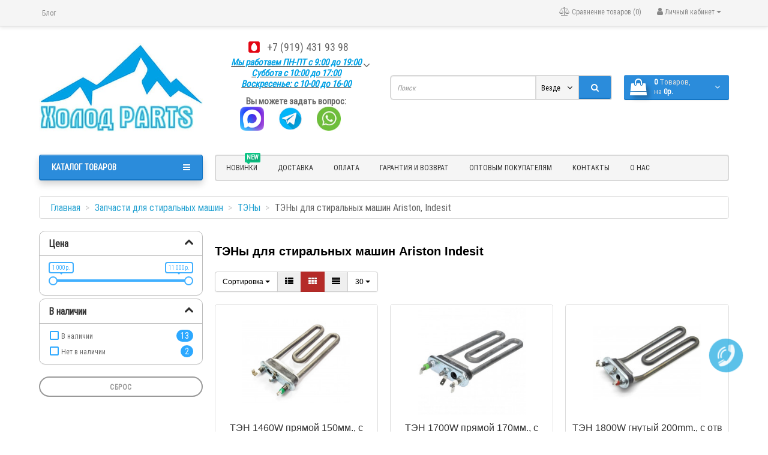

--- FILE ---
content_type: text/html; charset=utf-8
request_url: https://sholod.net/zapchasti-dlya-stiralnyh-mashin/teny/teny-ariston-indesit/
body_size: 35828
content:
<!DOCTYPE html>
<html dir="ltr" lang="ru">
<head>
<meta charset="UTF-8" />
<meta name="viewport" content="width=device-width, initial-scale=1">
<meta http-equiv="X-UA-Compatible" content="IE=edge">
<title>ТЭНы стиральных машин Аристон Индезит – в Белгороде</title>
			
<base href="https://sholod.net/" />
<meta name="description" content="Нагревательные элементы (ТЭНы) к стиральным машинам Ariston, Indesit по низким ценам ❄️ Холод PARTS ☎️ 7 (919) 431-93-98 ✈️ Доставка Белгород, Россия" />
<!-- Google Tag Manager -->
<script>
var fired = false;
window.addEventListener('scroll', () => {
    if (fired === false) {
        fired = true;
        setTimeout(() => {
			(function(w,d,s,l,i){w[l]=w[l]||[];w[l].push({'gtm.start':
			new Date().getTime(),event:'gtm.js'});var f=d.getElementsByTagName(s)[0],
			j=d.createElement(s),dl=l!='dataLayer'?'&l='+l:'';j.async=true;j.src=
			'https://www.googletagmanager.com/gtm.js?id='+i+dl;f.parentNode.insertBefore(j,f);
			})(window,document,'script','dataLayer','GTM-WL5CGFL');
        }, 2500)
    }
});
</script>
<!-- End Google Tag Manager -->
<meta name="yandex-verification" content="bacbf34de8388b6a" />
<meta name="google-site-verification" content="yMukBnFFTIhBNSLCkGzkN9dyBtKCdjjXrXM7q8Z4dsA" />
<meta property="og:title" content="ТЭНы стиральных машин Аристон Индезит – в Белгороде" />
<meta property="og:type" content="website" />
<meta property="og:url" content="https://sholod.net/zapchasti-dlya-stiralnyh-mashin/teny/teny-ariston-indesit/" />
<meta property="og:image" content="https://sholod.net/image/catalog/BANERS/logosholod.jpg" />
<meta property="og:site_name" content="«Холод PARTS»" />
<link href="https://sholod.net/zapchasti-dlya-stiralnyh-mashin/teny/teny-ariston-indesit/" rel="canonical" />
<link href="https://sholod.net/image/catalog/logo/logotipnew_2.jpg" rel="icon" />
<link href="catalog/view/javascript/bootstrap/css/bootstrap.min.css" rel="stylesheet" media="screen" />
<style>
@font-face {font-display:swap;font-family: "Roboto Condensed";src: url('catalog/view/theme/newstore/stylesheet/fonts/RobotoCondensed-Regular.ttf');font-style: normal;font-weight:400;}
@font-face{font-display:swap;font-family:'FontAwesome';src:url('catalog/view/theme/newstore/font-awesome/fonts/fontawesome-webfont.eot?v=4.7.0');src:url('catalog/view/theme/newstore/font-awesome/fonts/fontawesome-webfont.eot?#iefix&v=4.7.0') format('embedded-opentype'),url('catalog/view/theme/newstore/font-awesome/fonts/fontawesome-webfont.woff2?v=4.7.0') format('woff2'),url('catalog/view/theme/newstore/font-awesome/fonts/fontawesome-webfont.woff?v=4.7.0') format('woff'),url('catalog/view/theme/newstore/font-awesome/fonts/fontawesome-webfont.ttf?v=4.7.0') format('truetype'),url('catalog/view/theme/newstore/font-awesome/fonts/fontawesome-webfont.svg?v=4.7.0#fontawesomeregular') format('svg');font-weight:normal;font-style:normal}
@font-face {font-display:swap;src: url('catalog/view/theme/newstore/stylesheet/fonts/RobotoCondensed-Bold.ttf');font-style: bold;font-weight:600;}
@font-face {font-display:swap;font-family:'Marck Script';src: url('catalog/view/theme/newstore/stylesheet/fonts/MarckScriptRegular.ttf');}
</style>
<link rel="stylesheet" href="https://sholod.net/catalog/view/javascript/jquery/owl-carousel/owl.carousel.css?ns2v=2.5.7"/>
<link rel="stylesheet" href="https://sholod.net/catalog/view/theme/newstore/font-awesome/css/font-awesome.min.css?ns2v=2.5.7"/>
<link rel="stylesheet" href="https://sholod.net/catalog/view/theme/newstore/stylesheet/stylesheet.css?ns2v=2.5.7"/>
<link rel="stylesheet" href="https://sholod.net/catalog/view/theme/newstore/stylesheet/menu_a.css?ns2v=2.5.7"/>
<link href="catalog/view/theme/newstore/stylesheet/popup-fastorder/fastorder1.css" rel="stylesheet" media="screen" />
<link href="/catalog/view/javascript/jquery/dream-filter/css/outline/dream.filter.larimar.css" rel="stylesheet" media="screen" />
<link href="/catalog/view/javascript/jquery/dream-filter/css/scrollbar/jquery.scrollbar.css" rel="stylesheet" media="screen" />
<link href="catalog/view/theme/default/stylesheet/sdek.css" rel="stylesheet" media="screen" />
<script src="https://sholod.net/catalog/view/javascript/jquery/jquery-2.1.1.min.js?ns2v=2.5.7"></script>
<script src="https://sholod.net/catalog/view/javascript/jquery/owl-carousel/owl.carousel.js?ns2v=2.5.7"></script>
<script src="https://sholod.net/catalog/view/javascript/bootstrap/js/bootstrap.min.js?ns2v=2.5.7"></script>
<script src="https://sholod.net/catalog/view/theme/newstore/js/jquery.menu-aim.js?ns2v=2.5.7"></script>
<script src="https://sholod.net/catalog/view/theme/newstore/js/common.js?ns2v=2.5.7"></script>
<script src="https://sholod.net/catalog/view/theme/newstore/js//maskedinput.js?ns2v=2.5.7"></script>
<script src="https://sholod.net/catalog/view/theme/newstore/js/callback_send.js?ns2v=2.5.7"></script>
<script src="catalog/view/theme/newstore/js/newfastorder.js"></script>
<script src="/catalog/view/javascript/jquery/dream-filter/js/dream.filter.js"></script>
<script src="/catalog/view/javascript/jquery/dream-filter/js/ion-rangeSlider/ion.rangeSlider.min.js"></script>
<script src="/catalog/view/javascript/jquery/dream-filter/js/scrollbar/jquery.scrollbar.min.js"></script>
<script src="//api-maps.yandex.ru/2.1/?lang=ru_RU&ns=cdekymap"></script>
<script src="catalog/view/javascript/sdek.js"></script>
<script>
function init(elem, options){
elem.addClass('countdownHolder');
$.each(['Days','Hours','Minutes','Sec'],function(i){
var clas;
if (this=='Days') {clas="Дней";}
if (this=='Hours') {clas="Часов";}
if (this=='Minutes') {clas="минут";}
if (this=='Sec') {clas="сек";}
$('<span class="count'+this+'">' +
'<span class="position">' +
'<span class="digit static">0</span>' +	'</span>' +
'<span class="position">' +	'<span class="digit static">0</span>' +	'</span><span class="time_productany">'+clas+'</span></span>').appendTo(elem);	
});
}
var button_shopping = "Продолжить покупки";
var button_checkout = "Оформление заказа";
var link_checkout = "https://sholod.net/simplecheckout/";
var link_newstorecheckout = "https://sholod.net/simplecheckout/";
var text_showmore = 'Показать еще';
var color_schem = '6';
var loading_masked_img = '<img src="catalog/view/theme/newstore/image/ring-alt-'+ color_schem +'.svg" />';
function loading_masked(action) {
if (action) {
$('.loading_masked').html(loading_masked_img);
$('.loading_masked').show();
} else {
$('.loading_masked').html('');
$('.loading_masked').hide();
}
}
function creatOverlayLoadPage(action) {
if (action) {
$('#messageLoadPage').html(loading_masked_img);
$('#messageLoadPage').show();
} else {
$('#messageLoadPage').html('');
$('#messageLoadPage').hide();
}
}
</script>
<meta name="google-site-verification" content="5EEaizQz0G7a2Vb6t8PTXjh-x8mRHj_tWXGI6Y7qIf4" />
</head>
<body class="product-category-414_432_725">
<!-- Google Tag Manager (noscript) -->
<noscript><iframe src="https://www.googletagmanager.com/ns.html?id=GTM-WL5CGFL" height="0" width="0" style="display:none;visibility:hidden"></iframe></noscript>
<!-- End Google Tag Manager (noscript) -->
<p id="back-top"><a rel="nofollow" class="btn btn-default" href="#top"><i class="fa fa-chevron-up" style="font-size:18px;"></i></a></p>
<div id="login-form-popup" class="modal fade" role="dialog">
	<div class="modal-dialog modal-login">
		<div class="modal-content">
			<form>
				<div class="modal-header">
					<button type="button" class="close" data-dismiss="modal">&times;</button>
					<span class="modal-title">Авторизация</span>
				</div>
				<div class="modal-body">
				<div class="form-group">
					<div class="message"></div>
				</div>
					<div class="form-group">
						<div class="input-group">
							<span class="input-group-addon"><i class="fa fa-envelope"></i></span> 
							<input type="text" name="email" value="" placeholder="E-Mail" id="input-email" class="form-control" />
						</div>
					</div>
					<div class="form-group">
						<div class="input-group">
							<span class="input-group-addon"><i class="fa fa-lock"></i></span>	
							<input type="password" name="password" value="" placeholder="Пароль" id="input-password" class="form-control" />
						</div>
					</div>
					<div class="form-group text-center">
						<a rel="nofollow" href="https://sholod.net/simpleregister/">Регистрация</a> | <a rel="nofollow" href="https://sholod.net/index.php?route=account/forgotten">Забыли пароль?</a>
					</div>
				</div>		
				<div class="modal-footer">	
					<input type="button" value="Войти" id="button-login-popup" class="btn-login btn-block" />		
				</div>					
			</form>
		</div>
	</div>
</div>
<nav id="top" class="hidden-xs">
  <div class="container">
  	<div class="pull-left">
		<div class="navbar navbar-inverse">
			<div class="navbar-header">
				<button data-toggle="collapse-side" data-target=".side-collapse" type="button" class="navbar-toggle btn-question"><i class="fa fa-question-circle" aria-hidden="true"></i></button>
			</div>
			<div class="navbar-inverse side-collapse in">
				<nav class="navbar-collapse box-dop-menu">
					<ul class="nav navbar-nav">
													<li>
																<a class="btn btn-link" href="/blog/" title="Блог"><i class=""></i>Блог</a>
															</li>						
													<li>
																<a class="btn btn-link" href="/kontakty" title="Контакты"><i class=""></i>Контакты</a>
															</li>						
													<li>
																<a class="btn btn-link" href="/oplata" title="Оплата"><i class=""></i>Оплата</a>
															</li>						
													<li>
																<a class="btn btn-link" href="/dostavka" title="Доставка"><i class=""></i>Доставка</a>
															</li>						
											</ul>
				</nav> 
			</div>
		</div>		
	</div>
		<div class="box-blog">
		<div class="blog-menu"></div>
	</div>
	<div class="pull-right">	
	<div class="pull-right">	
		<div class="btn-group box-account">
				<button data-toggle="dropdown" type="button" class="dropdown-toggle btn btn-link">
				<i class="fa fa-user"></i>
				<span class="hidden-xs hidden-sm">Личный кабинет</span> <span class="caret"></span>		
				</button>
			<ul class="dropdown-menu dropdown-menu-right">
								<li><a rel="nofollow" href="https://sholod.net/simpleregister/">Регистрация</a></li>
				<li><a rel="nofollow" href="#login_modal_popup" data-toggle="modal" data-target="#login-form-popup">Авторизация</a></li>
							</ul>
		</div>
	</div>
	<div class="pull-right box-currency">
			</div>
	<div class="pull-right box-language">
			</div>
			<div class="pull-right">
		<a rel="nofollow" class="btn btn-link" href="https://sholod.net/index.php?route=product/compare"  id="compare-total" title="Сравнение товаров (0)"><i class="fa fa-balance-scale" aria-hidden="true"></i> <span class="hidden-xs hidden-sm hidden-md">Сравнение товаров (0)</span></a>
	</div>
		</div>
  </div>
</nav>
<div class="container"></div>
			
<header class="pad-top">
  <div class="container">
<span itemscope itemtype="http://schema.org/Organization">
<meta itemprop="name" content="«Холод PARTS»">
<meta itemprop="image" content="https://sholod.net/image/catalog/BANERS/logosholod.jpg">
<link itemprop="url" href="https://sholod.net/"/>
<link itemprop="logo" href="https://sholod.net/image/catalog/BANERS/logosholod.jpg"/>
<span itemprop="address" itemscope itemtype="http://schema.org/PostalAddress">
<meta itemprop="addressLocality" content="Белгородская область">
<meta itemprop="streetAddress" content="308015, г. Белгород, ул. Сумская 50А">
<meta itemprop="addressCountry" content="Россия">
</span>
<meta itemprop="telephone" content="+7 (919) 431 93 98">
<meta itemprop="email" content="sholod31@yandex.ru">
</span>
    <div class="row vertical-align"> 
		<div class="hidden-xs col-sm-12 col-md-3 text-center text-left-md logo-top">
			<div id="logo">
											  <a href="https://sholod.net/"><img width="312" height="169" src="https://sholod.net/image/catalog/BANERS/logosholod.jpg" title="«Холод PARTS»" alt="«Холод PARTS»" class="img-responsive" /></a>
							  			</div>
		</div>
		<div class="hidden-xs phone-box col-xs-12 col-sm-12 col-md-3  text-xs-center text-sm-center text-md-center">
			<div id="phone">
				<div class="contact-header">
									<div class="dropdown-toggle" data-toggle="dropdown">
													<div class="additional-tel dth">
																	<div class="icon-image"><img width="25" height="25" src="https://sholod.net/image/cache/catalog/Brends/mts-russia-25x25.png" alt="+7 (919) 431 93 98" /></div>
																<div class="tel-info dtch">
									<a href="tel:79194319398" class="telhead">+7 (919) 431 93 98</a>
								</div>
							</div>	
												
							
							<i class="car-down fa fa-angle-down"></i>
									
						<div class="text_after_phone"><p style=" color: #00a1e5;font-size: 15px;font-style: italic;    font-weight: bold;    text-decoration: underline black;">
Мы работаем ПН-ПТ с 9:00 до 19:00 <br> 
Суббота с 10:00 до 17:00
<br>Воскресенье: с 10-00 до 16-00</p>
</div>						
					</div>	
						
  				   <ul class="dropdown-menu drop-contacts">
																											<li><a href="tel:79194319398">										 +7 (919) 431 93 98									</a>
								</li>
																										<li><a target="_blank" href="mailto:sholod31@yandex.ru">
							<div class="icon-image"><i class="fa fa-envelope-o"></i></div>sholod31@yandex.ru</a></li>
																															</ul> 
										<p class="box_social"><span style="font-size: 15px; font-weight: bold; padding-bottom: 15px">Вы можете задать вопрос: <br></span>
                 <a target="_blank" href="https://max.ru/u/f9LHodD0cOIjeDlRdlOggUwz_DowwQTb4go27CZC3Pyj_s_JTRKtT2o6M58" rel="nofollow"><img src="/image/max-logo.png" width="40" height="40" alt="Написать в чат Max" style="margin-right: 20px;"></a>
				 <a target="_blank" href="https://t.me/+79194319398" rel="nofollow"><img src="/image/telegram.jpg" width="40" height="40" alt="Написать в телеграм" style="margin-right: 20px;"></a>
				 <a target="_blank" href="whatsapp://send?phone=79194319398" rel="nofollow"><img src="/image/whatsapp.jpg" width="40" height="40" alt="Написать в whatsapp" style="margin-right: 20px;"></a></p>
			    </div>
			</div>
		</div>
		<div class="box-cart hidden-xs col-xs-12 col-xs-12 col-sm-4 col-md-2 col-md-push-4 col-sm-push-8"><div class="shopping-cart ">
<div id="cart" class="btn-group btn-block">
  <button type="button" data-toggle="dropdown" data-loading-text="Загрузка..." class="btn btn-block dropdown-toggle">	
		<i class="shop-bag fa fa-shopping-bag"></i>
		<i class="car-down fa fa-angle-down"></i>
  <span class="cart-total"><span class="products"><b>0</b> <span class="text_product">Tоваров,</span></span><span class="prices">на <b>0р.</b></span></span>
  </button>
  
  <ul class="dropdown-menu pull-right"  >
        <li>
      <p class="text-center">Ваша корзина пуста!</p>
    </li>
      </ul>
</div>
</div>
</div>
		<div class="box-search hidden-xs col-xs-12  col-sm-8 col-md-4 col-sm-pull-4 col-md-pull-2 search-top"><script type="text/javascript">
$(document).ready(function() {
  var category_id_page = $('#content select[name=\'category_id\']').find("option:selected").attr("value");
  var category_id_html = $('#content select[name=\'category_id\']').find("option:selected").html();
  
  $("#selected_category").val(category_id_page);
  $("#category_now").val(category_id_page);
  $(".category-name").html(category_id_html);
  $('.select-category').find('.filter-option').html(category_id_html)
  });
 </script>
<div id="searchtop">	
<div id="search" class="input-group ">	
<input type="text" name="search" value="" placeholder="Поиск" class="form-control input-lg search-autocomplete" />
	<div class="input-group-btn categories">
    <button id="change_category" type="button" class="btn btn-search-select dropdown-toggle" data-toggle="dropdown">
				<span class="category-name">Везде&nbsp;</span>&nbsp;<span class="fa fa-angle-down fa-fw car-down"></span>
	</button>
    <ul class="dropdown-menu">
			<li><a href="#" onclick="return false;" data-idsearch="0">Везде</a></li>
						<li><a href="#" onclick="return false;" data-idsearch="293">Холодильное оборудование, комплектующие, расходники</a></li>
				
						<li><a href="#" onclick="return false;" data-idsearch="630">Запчасти для бытовых холодильников</a></li>
				
						<li><a href="#" onclick="return false;" data-idsearch="414">Запчасти для стиральных машин</a></li>
				
						<li><a href="#" onclick="return false;" data-idsearch="538">Запчасти для посудомоечных машин</a></li>
				
						<li><a href="#" onclick="return false;" data-idsearch="442">Запчасти для кондиционеров</a></li>
				
						<li><a href="#" onclick="return false;" data-idsearch="437">Запчасти для бойлеров (водонагревателей)</a></li>
				
						<li><a href="#" onclick="return false;" data-idsearch="446">Запчасти для пылесосов</a></li>
				
						<li><a href="#" onclick="return false;" data-idsearch="453">Запчасти для микроволновых печей</a></li>
				
						<li><a href="#" onclick="return false;" data-idsearch="471">Запчасти для плит и духовок</a></li>
				
						<li><a href="#" onclick="return false;" data-idsearch="594">Запчасти для мясорубок</a></li>
				
						<li><a href="#" onclick="return false;" data-idsearch="591">Запчасти для блендеров и миксеров</a></li>
				
						<li><a href="#" onclick="return false;" data-idsearch="631">Запчасти для хлебопечки</a></li>
				
						<li><a href="#" onclick="return false;" data-idsearch="459">Запчасти для чайников</a></li>
				
						<li><a href="#" onclick="return false;" data-idsearch="592">Запчасти для кофемашин и кофеварок</a></li>
				
						<li><a href="#" onclick="return false;" data-idsearch="593">Запчасти для кулеров</a></li>
				
						<li><a href="#" onclick="return false;" data-idsearch="463">Запчасти для электроинструмента</a></li>
				
					</ul>
		<input id="selected_category" type="hidden" name="category_id" value="0" />
		
  </div>
  <span class="input-group-btn button_search">
    <button type="button" class="btn btn-search"><i class="fa fa-search"></i></button>
  </span>
</div>
</div>
<script type="text/javascript">
$('#search a').click(function(){
	$("#selected_category").val($(this).attr('data-idsearch'));
	$('.category-name').html($(this).html());
});
</script>
<script type="text/javascript">
	$(document).ready(function(){
	var autoSearch = $('#searchtop input[name="search"]');

	var customAutocompleteSearchtop = null;
	autoSearch.autocompleteSerach({
		delay: 500,
	responsea : function (items){
		if (items.length) {
			for (i = 0; i < items.length; i++) {
				this.items[items[i]['value']] = items[i];
			}
		}
		var html='';
		if(items.length){
			$.each(items,function(key,item){
				if(item.product_id!=0){
					html += '<li><a href="'+ item.href +'" class="autosearch_link">';
					html += '<div class="ajaxadvance">';
					html += '<div class="image">';
					if(item.image){
					html += '<img title="'+item.name+'" src="'+item.image+'"/>';
					}
					html += '</div>';
					html += '<div class="content">';
					html += 	'<h3 class="name">'+item.label+'</h3>';
					if(item.model){
					html += 	'<div class="model">';
					html +=		'Модель: '+ item.model;
					html +=		'</div>';
					}
					if(item.manufacturer){
					html += 	'<div class="manufacturer">';
					html +=		'Производитель: '+ item.manufacturer;			
					html +=		'</div>';		
					}
					if(item.stock_status){
					html += 	'<div class="stock_status">';
					html +=		'Наличие: '+ item.stock_status;			
					html +=		'</div>';
					}	
					if(item.price){
					html += 	'<div class="price"> ';
					if (!item.special) { 
					html +=			 item.price;
					} else {	
					html +=			'<span class="price-old">'+ item.price +'</span> <span class="price-new">'+ item.special +'</span>';
					}	
					html +=		'</div>';
					}	
									
					if (item.rating) {
					html +=		'<div class="ratings"> ';
					for (var i = 1; i <= 5; i++) {
					if (item.rating < i) { 
					html +=		'<span class="fa fa-stack"><i class="fa fa-star-o fa-stack-1x"></i></span>';
					} else {	
					html +=		'<span class="fa fa-stack"><i class="fa fa-star fa-stack-1x"></i><i class="fa fa-star-o fa-stack-1x"></i></span>';
					} 
					}
					html +=		'</div>';
					}
					html +='</div>';
					html += '</div></a></li>'
				}
			});
					html +=	'<li><a class="search-view-all-result" href="index.php?route=product/search&search=' + autoSearch.val() + '">Просмотреть все результаты</a></li>';
		}	
		if (html) {
			autoSearch.siblings('ul.dropdown-menu').show();
		} else {
			autoSearch.siblings('ul.dropdown-menu').hide();
		}

		$(autoSearch).siblings('ul.dropdown-menu').html(html);
	},
		source: function(request, response) {
		customAutocompleteSearchtop = this;
			$.ajax({
				url: 'index.php?route=extension/module/autosearch/ajaxLiveSearch&filter_name=' +  encodeURIComponent(request),
				dataType : 'json',
				success : function(json) {
				customAutocompleteSearchtop.responsea($.map(json, function(item) {
					return {
					label: item.name,
						name: item.name1,
						value: item.product_id,
						model: item.model,
						stock_status: item.stock_status,
						image: item.image,
						manufacturer: item.manufacturer,
						price: item.price,
						special: item.special,
						category: item.category,
						rating: item.rating,
						reviews: item.reviews,
						href:item.href,
						}
				}));
				}
			});
		},
		select : function (ui){	
			return false;
		},
		selecta: function(ui) {
		if(ui.href){
			location = ui.href;
		}
			return false;
		},
		focus: function(event, ui) {
			return false;
		}
		});							
	});
</script>
<script type="text/javascript">

	$(document).ready(function(){
	var autoSearchFixed = $('#search-fixed-top input[name="search"]');
	var customAutocomplete = null;
						$('#search-fixed-top ul.dropdown-menu.autosearch').remove();
	autoSearchFixed.autocompleteSerach({
		delay: 500,
	responsea : function (items){
		if (items.length) {
			for (i = 0; i < items.length; i++) {
				this.items[items[i]['value']] = items[i];
			}
		}
		var html='';
		if(items.length){
			$.each(items,function(key,item){
				if(item.product_id!=0){
					html += '<li><a href="'+ item.href +'" class="autosearch_link">';
					html += '<div class="ajaxadvance">';
					html += '<div class="image">';
					if(item.image){
					html += '<img title="'+item.name+'" src="'+item.image+'"/>';
					}
					html += '</div>';
					html += '<div class="content">';
					html += 	'<h3 class="name">'+item.label+'</h3>';
					if(item.model){
					html += 	'<div class="model">';
					html +=		'Модель: '+ item.model;
					html +=		'</div>';
					}
					if(item.manufacturer){
					html += 	'<div class="manufacturer">';
					html +=		'Производитель: '+ item.manufacturer;			
					html +=		'</div>';		
					}
					if(item.stock_status){
					html += 	'<div class="stock_status">';
					html +=		'Наличие: '+ item.stock_status;			
					html +=		'</div>';
					}	
					if(item.price){
					html += 	'<div class="price"> ';
					if (!item.special) { 
					html +=			 item.price;
					} else {	
					html +=			'<span class="price-old">'+ item.price +'</span> <span class="price-new">'+ item.special +'</span>';
					}	
					html +=		'</div>';
					}	
									
					if (item.rating) {
					html +=		'<div class="ratings"> ';
					for (var i = 1; i <= 5; i++) {
					if (item.rating < i) { 
					html +=		'<span class="fa fa-stack"><i class="fa fa-star-o fa-stack-1x"></i></span>';
					} else {	
					html +=		'<span class="fa fa-stack"><i class="fa fa-star fa-stack-1x"></i><i class="fa fa-star-o fa-stack-1x"></i></span>';
					} 
					}
					html +=		'</div>';
					}
					html +='</div>';
					html += '</div></a></li>'
				}
			});
					html +=	'<li><a class="search-view-all-result" href="index.php?route=product/search&search=' + autoSearchFixed.val() + '">Просмотреть все результаты</a></div>';
		}	
		if (html) {
			autoSearchFixed.siblings('ul.dropdown-menu').show();
		} else {
			autoSearchFixed.siblings('ul.dropdown-menu').hide();
		}

		$(autoSearchFixed).siblings('ul.dropdown-menu').html(html);
	},
		source: function(request, response) {
		customAutocomplete = this;
			$.ajax({
				url: 'index.php?route=extension/module/autosearch/ajaxLiveSearch&filter_name=' +  encodeURIComponent(request),
				dataType : 'json',
				success : function(json) {
				customAutocomplete.responsea($.map(json, function(item) {
					return {
					label: item.name,
						name: item.name1,
						value: item.product_id,
						model: item.model,
						stock_status: item.stock_status,
						image: item.image,
						manufacturer: item.manufacturer,
						price: item.price,
						special: item.special,
						category: item.category,
						rating: item.rating,
						reviews: item.reviews,
						href:item.href
						}
				}));
				}
			});
		},
		select : function (ui){	
			return false;
		},
		selecta: function(ui) {
		if(ui.href){
			location = +ui.href;
		} 
			return false;
		},
		focus: function(event, ui) {
			return false;
		}
		});			
	});
</script>
				</div>
	</div>  
  </div>
		 
	 
				<div class="mob-block-fix" id="mob-info-block">
	<div class="mob-block-title">Информация</div>
	<div id="mob-info-block-inner"></div>
	<button type="button" class="mob-block-close">×</button>
</div>
<div class="mob-block-fix" id="mob-search-block">
	<div class="mob-block-title">Поиск</div>
	<div id="mob-search-block-inner"></div>
	<button type="button" class="mob-block-close">×</button>
</div>
<div id="top-fixed-mobile" class="hidden-md hidden-lg">
	<div class="container">
		<div class="row">
			<div class="col-xs-1-5 mob-m-i menu_fix_mob">
				 
				<button type="button" class="btn btn-menu-mobile" data-toggle="offcanvas" data-target="#menu-mobile-ns.navmenu.offcanvas" data-canvas="body">
					<i class="fa fa-bars"></i>
				</button>
							</div>
			<div class="col-xs-1-5 mob-m-i info_fix_mob"><a id="info-btn-mob"><i class="fa fa-info" aria-hidden="true"></i></a></div>
			<div class="col-xs-1-5 mob-m-i account_fix_mob">
				<a data-toggle="dropdown" class="dropdown-toggle"><i class="fa fa-user-circle-o" aria-hidden="true"></i></a>
			</div>
			<div class="col-xs-1-5 mob-m-i search_fix_mob"><a id="search-btn-mob"><i class="fa fa-search icon-btn" aria-hidden="true"></i></a></div>
			<div class="col-xs-1-5 mob-m-i cart_fix_mob"></div>
		</div>
	</div>
</div>
	<div class="container">
	<div class="row">   
		<div class="col-md-9 col-md-push-3 hidden-xs hidden-sm clearfix">	   	
				<nav id="additional-menu" class="navbar hmenu_type">
		<div>
		  <ul class="nav navbar-nav">
																		<li><a  class="no-img-parent-link" href="https://sholod.net/index.php?route=product/latest">
																													<span class="cat-label cat-label-label1">new</span>
									
													НОВИНКИ</a></li>
																																																																																																																																																																																																																																																																															<li><a  class="no-img-parent-link" href="dostavka">
																		Доставка</a></li>
																											<li><a  class="no-img-parent-link" href="oplata">
																		Оплата</a></li>
																											<li><a  class="no-img-parent-link" href="https://sholod.net/vozvrat">
																		Гарантия и возврат</a></li>
																											<li><a  class="no-img-parent-link" href="pokupateli">
																		Оптовым покупателям</a></li>
																											<li><a  class="no-img-parent-link" href="kontakty">
																		Контакты</a></li>
																											<li><a  class="no-img-parent-link" href="about-us">
																		О нас</a></li>
														  </ul>
		</div>		
	   </nav>   
	   
	  </div>
		<div class="col-sm-12 col-md-3 col-md-pull-9 menu-box hidden-xs hidden-sm">
						<nav id="menu" class="btn-group btn-block">
				<button type="button" class="btn btn-menu btn-block dropdown-toggle" data-toggle="dropdown">
					<i class="fa fa-bars"></i>
					<span class="text-category">Каталог товаров</span>
				</button>
				<ul id="menu-list" class="dropdown-menu">
				
																			<li class="hidden-md hidden-lg">						
									<a class="dropdown-img" href="https://sholod.net/index.php?route=product/latest">
																																											<span class="cat-label cat-label-label1">new</span>
												
																				НОВИНКИ									</a>
								</li>							
																								<li class="dropdown ">
							<span class="toggle-child">
								<i class="fa fa-plus plus"></i>
								<i class="fa fa-minus minus"></i>
							</span>
								<a href="holodilnoe-oborudyvanie/" class="parent-link dropdown-img">
									<i class="fa fa-angle-down arrow"></i>
																			ХОЛОДИЛЬНОЕ ОБОРУДОВАНИЕ, КОМПЛЕКТУЮЩИЕ, РАСХОДНИКИ								</a>
								
																								  <div class="ns-dd dropdown-menu-simple nsmenu-type-category-simple">
									<div class="dropdown-inner">
										<ul class="list-unstyled nsmenu-haschild">
																						<li >
												<a href="https://sholod.net/holodilnoe-oborudyvanie/vakuumnye-nasosy/">												Вакуумные насосы																								</a>
																
											</li>
																						<li >
												<a href="https://sholod.net/holodilnoe-oborudyvanie/ventilyatory-mikrodvigateli-krylchatki/">												Вентиляторы, Микродвигатели, Крыльчатки																								</a>
																
											</li>
																						<li >
												<a href="https://sholod.net/holodilnoe-oborudyvanie/instrument-servisnyy/">												Сервисный инструмент																								</a>
																
											</li>
																						<li >
												<a href="https://sholod.net/holodilnoe-oborudyvanie/kompressory-i-agregaty/">												Компрессоры																								</a>
																
											</li>
																						<li >
												<a href="https://sholod.net/holodilnoe-oborudyvanie/kondensatory-vozdushnogo-ohlazhdeniya/">												Конденсаторы воздушного охлаждения																								</a>
																
											</li>
																						<li >
												<a href="https://sholod.net/holodilnoe-oborudyvanie/masla/">												Масла																								</a>
																
											</li>
																						<li >
												<a href="https://sholod.net/holodilnoe-oborudyvanie/mikroprocessory/">												Микропроцессоры																								</a>
																
											</li>
																						<li >
												<a href="https://sholod.net/holodilnoe-oborudyvanie/nagrevateli-teny/">												Нагреватели (ТЭНы)																								</a>
																
											</li>
																						<li >
												<a href="https://sholod.net/holodilnoe-oborudyvanie/pripoy-flyus-rashodniki/">												Припой, Флюс																								</a>
																
											</li>
																						<li >
												<a href="https://sholod.net/holodilnoe-oborudyvanie/kondensatory-pusk/">												Конденсаторы пусковые																								</a>
																
											</li>
																						<li >
												<a href="https://sholod.net/holodilnoe-oborudyvanie/truba-fiting-izolyaciya/">												Труба, Фитинг, Изоляция																								</a>
																
											</li>
																						<li >
												<a href="https://sholod.net/holodilnoe-oborudyvanie/filtry/">												Фильтры																								</a>
																
											</li>
																						<li >
												<a href="https://sholod.net/holodilnoe-oborudyvanie/himicheskie-komponenty/">												Химические компоненты																								</a>
																
											</li>
																						<li >
												<a href="https://sholod.net/holodilnoe-oborudyvanie/freon-belgorod/">												Хладоны																								</a>
																
											</li>
																						<li >
												<a href="https://sholod.net/holodilnoe-oborudyvanie/avtomatika-dlya-holodilnyh-sistem/">												Холодильная автоматика																								</a>
																
											</li>
																					</ul>
									</div>            
									</div>
									
										
																		
																																								
																				
																				
																				
																	</li>
																								<li class="dropdown ">
							<span class="toggle-child">
								<i class="fa fa-plus plus"></i>
								<i class="fa fa-minus minus"></i>
							</span>
								<a href="zapchasti-dlja-holodilnikov/" class="parent-link dropdown-img">
									<i class="fa fa-angle-down arrow"></i>
																			ДЛЯ ХОЛОДИЛЬНИКОВ								</a>
								
																								  <div class="ns-dd dropdown-menu-simple nsmenu-type-category-simple">
									<div class="dropdown-inner">
										<ul class="list-unstyled nsmenu-haschild">
																						<li >
												<a href="https://sholod.net/zapchasti-dlja-holodilnikov/ventilyatory/">												Вентиляторы бытовые																								</a>
																
											</li>
																						<li >
												<a href="https://sholod.net/zapchasti-dlja-holodilnikov/knopki-vyklyuchateli/">												Выключатели света, кнопки																								</a>
																
											</li>
																						<li >
												<a href="https://sholod.net/zapchasti-dlja-holodilnikov/datchiki-temperatury-sensory/">												Датчики температуры, Сенсоры																								</a>
																
											</li>
																						<li >
												<a href="https://sholod.net/zapchasti-dlja-holodilnikov/defrostery-plavkie-predohraniteli/">												Дефростеры, Плавкие предохранители																								</a>
																
											</li>
																						<li >
												<a href="https://sholod.net/zapchasti-dlja-holodilnikov/zaslonki/">												Заслонки воздушные																								</a>
																
											</li>
																						<li >
												<a href="https://sholod.net/zapchasti-dlja-holodilnikov/zashchity-ot-skachka-napryazheniya-provoda/">												Защиты от скачка напряжения, Провода																								</a>
																
											</li>
																						<li >
												<a href="https://sholod.net/zapchasti-dlja-holodilnikov/ispariteli/">												Испарители																								</a>
																
											</li>
																						<li >
												<a href="https://sholod.net/zapchasti-dlja-holodilnikov/lampochki-indikatory-dlya-holodilnikov/">												Лампы освещения																								</a>
																
											</li>
																						<li >
												<a href="https://sholod.net/zapchasti-dlja-holodilnikov/platy-moduli-upravleniya/">												Платы, Модули управления																								</a>
																
											</li>
																						<li >
												<a href="https://sholod.net/zapchasti-dlja-holodilnikov/rele-puskovye-teplovye/">												Пусковые реле																								</a>
																
											</li>
																						<li >
												<a href="https://sholod.net/zapchasti-dlja-holodilnikov/reshotchastye-kondensatory/">												Решетчастые конденсаторы																								</a>
																
											</li>
																						<li >
												<a href="https://sholod.net/zapchasti-dlja-holodilnikov/taymery-dlya-holodilnikov/">												Таймеры																								</a>
																
											</li>
																						<li >
												<a href="https://sholod.net/zapchasti-dlja-holodilnikov/termostaty/">												Термостаты																								</a>
																
											</li>
																						<li >
												<a href="https://sholod.net/zapchasti-dlja-holodilnikov/nagrevateli/">												Тэны для холодильников																								</a>
																
											</li>
																						<li >
												<a href="https://sholod.net/zapchasti-dlja-holodilnikov/uplotnitelnaya-rezina-dlya-holodilnikov/">												Уплотнительная резина для холодильников																								</a>
																
											</li>
																						<li >
												<a href="https://sholod.net/zapchasti-dlja-holodilnikov/aksesuari/">												Аксесуары																								</a>
																
											</li>
																						<li >
												<a href="https://sholod.net/zapchasti-dlja-holodilnikov/dverci-morozilki/">												Дверцы морозилки																								</a>
																
											</li>
																						<li >
												<a href="https://sholod.net/zapchasti-dlja-holodilnikov/lotki-na-kompressor-dlja-taloj-vodi/">												Поддоны на компрессоры																								</a>
																
											</li>
																						<li >
												<a href="https://sholod.net/zapchasti-dlja-holodilnikov/nozhki--koljosiki/">												Ножки, колёсики																								</a>
																
											</li>
																						<li >
												<a href="https://sholod.net/zapchasti-dlja-holodilnikov/obramlenie-polki/">												Обрамление полки																								</a>
																
											</li>
																						<li >
												<a href="https://sholod.net/zapchasti-dlja-holodilnikov/paneli-jashhika/">												Панели ящика																								</a>
																
											</li>
																						<li >
												<a href="https://sholod.net/zapchasti-dlja-holodilnikov/petli-dveri/">												Петли двери																								</a>
																
											</li>
																						<li >
												<a href="https://sholod.net/zapchasti-dlja-holodilnikov/polki/">												Полки																								</a>
																
											</li>
																						<li >
												<a href="https://sholod.net/zapchasti-dlja-holodilnikov/polki-dveri/">												Полки двери																								</a>
																
											</li>
																						<li >
												<a href="https://sholod.net/zapchasti-dlja-holodilnikov/ruchki-dveri-holodilnika/">												Ручки двери																								</a>
																
											</li>
																						<li >
												<a href="https://sholod.net/zapchasti-dlja-holodilnikov/jashhiki/">												Ящики																								</a>
																
											</li>
																					</ul>
									</div>            
									</div>
									
										
																		
																																								
																				
																				
																				
																	</li>
																								<li class="dropdown ">
							<span class="toggle-child">
								<i class="fa fa-plus plus"></i>
								<i class="fa fa-minus minus"></i>
							</span>
								<a href="zapchasti-dlya-stiralnyh-mashin/" class="parent-link dropdown-img">
									<i class="fa fa-angle-down arrow"></i>
																			ДЛЯ СТИРАЛЬНЫХ МАШИН								</a>
								
																								  <div class="ns-dd dropdown-menu-simple nsmenu-type-category-simple">
									<div class="dropdown-inner">
										<ul class="list-unstyled nsmenu-haschild">
																						<li >
												<a href="https://sholod.net/zapchasti-dlya-stiralnyh-mashin/aktivatory/">												Активаторы																								</a>
																
											</li>
																						<li >
												<a href="https://sholod.net/zapchasti-dlya-stiralnyh-mashin/amortizatory/">												Амортизаторы																								</a>
																
											</li>
																						<li >
												<a href="https://sholod.net/zapchasti-dlya-stiralnyh-mashin/baki-barabany/">												Баки, Барабаны																								</a>
																
											</li>
																						<li >
												<a href="https://sholod.net/zapchasti-dlya-stiralnyh-mashin/blokirovki-lyuka-zamki/">												Блокировки люка (замки)																								</a>
																
											</li>
																						<li >
												<a href="https://sholod.net/zapchasti-dlya-stiralnyh-mashin/mikrovikljuchateli/">												Микровыключатели																								</a>
																
											</li>
																						<li >
												<a href="https://sholod.net/zapchasti-dlya-stiralnyh-mashin/datchiki-temperatury/">												Датчики температуры																								</a>
																
											</li>
																						<li >
												<a href="https://sholod.net/zapchasti-dlya-stiralnyh-mashin/dverci-ljuka/">												Дверцы люка																								</a>
																
											</li>
																						<li >
												<a href="https://sholod.net/zapchasti-dlya-stiralnyh-mashin/dvigateli-motory/">												Двигатели (моторы)																								</a>
																
											</li>
																						<li >
												<a href="https://sholod.net/zapchasti-dlya-stiralnyh-mashin/instrument-dlja-remonta-sma/">												Инструмент для ремонта СМА																								</a>
																
											</li>
																						<li >
												<a href="https://sholod.net/zapchasti-dlya-stiralnyh-mashin/klapany-zalivnye/">												Клапаны заливные																								</a>
																
											</li>
																						<li >
												<a href="https://sholod.net/zapchasti-dlya-stiralnyh-mashin/krestoviny-barabana/">												Крестовины																								</a>
																
											</li>
																						<li >
												<a href="https://sholod.net/zapchasti-dlya-stiralnyh-mashin/manzhety-lyuka/">												Манжеты люка																								</a>
																
											</li>
																						<li >
												<a href="https://sholod.net/zapchasti-dlya-stiralnyh-mashin/moduli-upravlenija--plati-/">												Модули управления (платы)																								</a>
																
											</li>
																						<li >
												<a href="https://sholod.net/zapchasti-dlya-stiralnyh-mashin/nasosy/">												Насосы																								</a>
																
											</li>
																						<li >
												<a href="https://sholod.net/zapchasti-dlya-stiralnyh-mashin/nozhki--podstavki-sma/">												Ножки, подставки СМА																								</a>
																
											</li>
																						<li >
												<a href="https://sholod.net/zapchasti-dlya-stiralnyh-mashin/patrubki/">												Патрубки																								</a>
																
											</li>
																						<li >
												<a href="https://sholod.net/zapchasti-dlya-stiralnyh-mashin/petli-lyuka/">												Петли люка																								</a>
																
											</li>
																						<li >
												<a href="https://sholod.net/zapchasti-dlya-stiralnyh-mashin/podshipniki/">												Подшипники																								</a>
																
											</li>
																						<li >
												<a href="https://sholod.net/zapchasti-dlya-stiralnyh-mashin/prochie/">												Прочие																								</a>
																
											</li>
																						<li >
												<a href="https://sholod.net/zapchasti-dlya-stiralnyh-mashin/pruzhiny-baka/">												Пружины																								</a>
																
											</li>
																						<li >
												<a href="https://sholod.net/zapchasti-dlya-stiralnyh-mashin/presostaty/">												Реле уровня воды (Прессостаты)																								</a>
																
											</li>
																						<li >
												<a href="https://sholod.net/zapchasti-dlya-stiralnyh-mashin/remni/">												Ремни																								</a>
																
											</li>
																						<li >
												<a href="https://sholod.net/zapchasti-dlya-stiralnyh-mashin/ruchki-lyuka/">												Ручки люка																								</a>
																
											</li>
																						<li >
												<a href="https://sholod.net/zapchasti-dlya-stiralnyh-mashin/salniki/">												Сальники																								</a>
																
											</li>
																						<li >
												<a href="https://sholod.net/zapchasti-dlya-stiralnyh-mashin/supporta-opory/">												Суппорты, опоры, фланцы																								</a>
																
											</li>
																						<li >
												<a href="https://sholod.net/zapchasti-dlya-stiralnyh-mashin/smazki-dlya-podshipnikov-i-salnikov/">												Смазки для подшипников и сальников																								</a>
																
											</li>
																						<li >
												<a href="https://sholod.net/zapchasti-dlya-stiralnyh-mashin/steklo-ljuka/">												Стекло люка СМА																								</a>
																
											</li>
																						<li >
												<a href="https://sholod.net/zapchasti-dlya-stiralnyh-mashin/tahodatchiki/">												Таходатчики (датчики Холла)																								</a>
																
											</li>
																						<li >
												<a href="https://sholod.net/zapchasti-dlya-stiralnyh-mashin/teny/">												ТЭНы																								</a>
																
											</li>
																						<li >
												<a href="https://sholod.net/zapchasti-dlya-stiralnyh-mashin/filtry-nasosa/">												Фильтры насоса																								</a>
																
											</li>
																						<li >
												<a href="https://sholod.net/zapchasti-dlya-stiralnyh-mashin/filtry-setevye-kondensatory/">												Фильтры сетевые, Конденсаторы																								</a>
																
											</li>
																						<li >
												<a href="https://sholod.net/zapchasti-dlya-stiralnyh-mashin/homuti-rezini-ljuka/">												Хомуты																								</a>
																
											</li>
																						<li >
												<a href="https://sholod.net/zapchasti-dlya-stiralnyh-mashin/shkivy/">												Шкивы																								</a>
																
											</li>
																						<li >
												<a href="https://sholod.net/zapchasti-dlya-stiralnyh-mashin/schlangi/">												Шланги																								</a>
																
											</li>
																						<li >
												<a href="https://sholod.net/zapchasti-dlya-stiralnyh-mashin/shchetki-motora/">												Щетки мотора																								</a>
																
											</li>
																					</ul>
									</div>            
									</div>
									
										
																		
																																								
																				
																				
																				
																	</li>
																								<li class="dropdown ">
							<span class="toggle-child">
								<i class="fa fa-plus plus"></i>
								<i class="fa fa-minus minus"></i>
							</span>
								<a href="zapchasti-dlja-posudomoechnih-mashin/" class="parent-link dropdown-img">
									<i class="fa fa-angle-down arrow"></i>
																			ДЛЯ ПОСУДОМОЕЧНЫХ МАШИН								</a>
								
																								  <div class="ns-dd dropdown-menu-simple nsmenu-type-category-simple">
									<div class="dropdown-inner">
										<ul class="list-unstyled nsmenu-haschild">
																						<li >
												<a href="https://sholod.net/zapchasti-dlja-posudomoechnih-mashin/gerkon--mikrovikljuchatel/">												Геркон, микровыключатель																								</a>
																
											</li>
																						<li >
												<a href="https://sholod.net/zapchasti-dlja-posudomoechnih-mashin/shlangi-dlya-posudomojki/">												Шланги для посудомойки																								</a>
																
											</li>
																						<li >
												<a href="https://sholod.net/zapchasti-dlja-posudomoechnih-mashin/zamki-dveri/">												Замки двери																								</a>
																
											</li>
																						<li >
												<a href="https://sholod.net/zapchasti-dlja-posudomoechnih-mashin/nasosy-pompy/">												Насосы (помпы) рециркуляционные																								</a>
																
											</li>
																						<li >
												<a href="https://sholod.net/zapchasti-dlja-posudomoechnih-mashin/razbrizgivateli/">												Разбрызгиватели																								</a>
																
											</li>
																						<li >
												<a href="https://sholod.net/zapchasti-dlja-posudomoechnih-mashin/ruchki-dveri/">												Ручки двери ПММ																								</a>
																
											</li>
																						<li >
												<a href="https://sholod.net/zapchasti-dlja-posudomoechnih-mashin/teny-dlya-posudomojki/">												Тэны для посудомойки																								</a>
																
											</li>
																						<li >
												<a href="https://sholod.net/zapchasti-dlja-posudomoechnih-mashin/roliki-korziny-dlya-pmm/">												Ролики корзины для ПММ																								</a>
																
											</li>
																					</ul>
									</div>            
									</div>
									
										
																		
																																								
																				
																				
																				
																	</li>
																								<li class="dropdown ">
							<span class="toggle-child">
								<i class="fa fa-plus plus"></i>
								<i class="fa fa-minus minus"></i>
							</span>
								<a href="zapchasti-dlya-kondicionerov/" class="parent-link dropdown-img">
									<i class="fa fa-angle-down arrow"></i>
																			ДЛЯ КОНДИЦИОНЕРОВ								</a>
								
																								  <div class="ns-dd dropdown-menu-simple nsmenu-type-category-simple">
									<div class="dropdown-inner">
										<ul class="list-unstyled nsmenu-haschild">
																						<li >
												<a href="https://sholod.net/zapchasti-dlya-kondicionerov/datchiki-kondicionera/">												Датчики кондиционера																								</a>
																
											</li>
																						<li >
												<a href="https://sholod.net/zapchasti-dlya-kondicionerov/dvigateli-ventilyatory-vnutrennego-bloka/">												Двигатели, Вентиляторы внутреннего блока																								</a>
																
											</li>
																						<li >
												<a href="https://sholod.net/zapchasti-dlya-kondicionerov/drenazhnie-nasosi/">												Дренажные насосы																								</a>
																
											</li>
																						<li >
												<a href="https://sholod.net/zapchasti-dlya-kondicionerov/kompressory-rotacionnye/">												Компрессоры ротационные																								</a>
																
											</li>
																						<li >
												<a href="https://sholod.net/zapchasti-dlya-kondicionerov/pulty-dlya-kondicionerov/">												Пульты, Системы управления																								</a>
																
											</li>
																						<li >
												<a href="https://sholod.net/zapchasti-dlya-kondicionerov/rele-kompressora-kondicionera/">												Реле компрессора кондиционера																								</a>
																
											</li>
																						<li >
												<a href="https://sholod.net/zapchasti-dlya-kondicionerov/serv-klapany/">												Cервисные клапаны кондиционера																								</a>
																
											</li>
																					</ul>
									</div>            
									</div>
									
										
																		
																																								
																				
																				
																				
																	</li>
																								<li class="dropdown ">
							<span class="toggle-child">
								<i class="fa fa-plus plus"></i>
								<i class="fa fa-minus minus"></i>
							</span>
								<a href="zapchasti-dlya-vodonagrevateley/" class="parent-link dropdown-img">
									<i class="fa fa-angle-down arrow"></i>
																			ДЛЯ БОЙЛЕРОВ (ВОДОНАГРЕВАТЕЛЕЙ)								</a>
								
																								  <div class="ns-dd dropdown-menu-simple nsmenu-type-category-simple">
									<div class="dropdown-inner">
										<ul class="list-unstyled nsmenu-haschild">
																						<li >
												<a href="https://sholod.net/zapchasti-dlya-vodonagrevateley/anody-magnievye/">												Аноды магниевые																								</a>
																
											</li>
																						<li >
												<a href="https://sholod.net/zapchasti-dlya-vodonagrevateley/kolby-flantsy-dlya-bojlerov-s-suhimi-tenami/">												Фланцы																								</a>
																
											</li>
																						<li >
												<a href="https://sholod.net/zapchasti-dlya-vodonagrevateley/prokladki/">												Прокладки																								</a>
																
											</li>
																						<li >
												<a href="https://sholod.net/zapchasti-dlya-vodonagrevateley/termostaty-1/">												Термостаты																								</a>
																
											</li>
																						<li >
												<a href="https://sholod.net/zapchasti-dlya-vodonagrevateley/teny-dlya-vodonagrevateley/">												ТЭНы для водонагревателей																								</a>
																
											</li>
																					</ul>
									</div>            
									</div>
									
										
																		
																																								
																				
																				
																				
																	</li>
																								<li class="dropdown ">
							<span class="toggle-child">
								<i class="fa fa-plus plus"></i>
								<i class="fa fa-minus minus"></i>
							</span>
								<a href="zapchasti-dlya-pylesosov/" class="parent-link dropdown-img">
									<i class="fa fa-angle-down arrow"></i>
																			ДЛЯ ПЫЛЕСОСОВ								</a>
								
																								  <div class="ns-dd dropdown-menu-simple nsmenu-type-category-simple">
									<div class="dropdown-inner">
										<ul class="list-unstyled nsmenu-haschild">
																						<li >
												<a href="https://sholod.net/zapchasti-dlya-pylesosov/motory-pylesosa/">												Моторы пылесоса																								</a>
																
											</li>
																						<li >
												<a href="https://sholod.net/zapchasti-dlya-pylesosov/pylesborniki/">												Пылесборники																								</a>
																
											</li>
																						<li >
												<a href="https://sholod.net/zapchasti-dlya-pylesosov/ruchki-shlanga/">												Ручки шланга																								</a>
																
											</li>
																						<li >
												<a href="https://sholod.net/zapchasti-dlya-pylesosov/filtry-pylesosa/">												Фильтры пылесоса																								</a>
																
											</li>
																						<li >
												<a href="https://sholod.net/zapchasti-dlya-pylesosov/shlangi-dlya-pylesosa/">												Шланги для пылесоса																								</a>
																
											</li>
																						<li >
												<a href="https://sholod.net/zapchasti-dlya-pylesosov/shchetki-dlya-pylesosa/">												Щетки для пылесоса																								</a>
																
											</li>
																						<li >
												<a href="https://sholod.net/zapchasti-dlya-pylesosov/shhetki-ugolnie-pilesosa/">												Щетки угольные пылесоса																								</a>
																
											</li>
																					</ul>
									</div>            
									</div>
									
										
																		
																																								
																				
																				
																				
																	</li>
																								<li class="dropdown ">
							<span class="toggle-child">
								<i class="fa fa-plus plus"></i>
								<i class="fa fa-minus minus"></i>
							</span>
								<a href="zapchasti-dlya-mikrovolnovok/" class="parent-link dropdown-img">
									<i class="fa fa-angle-down arrow"></i>
																			ДЛЯ МИКРОВОЛНОВЫХ ПЕЧЕЙ								</a>
								
																								  <div class="ns-dd dropdown-menu-simple nsmenu-type-category-simple">
									<div class="dropdown-inner">
										<ul class="list-unstyled nsmenu-haschild">
																						<li >
												<a href="https://sholod.net/zapchasti-dlya-mikrovolnovok/zamki--krjuchki-dveri/">												Замки, крючки двери																								</a>
																
											</li>
																						<li >
												<a href="https://sholod.net/zapchasti-dlya-mikrovolnovok/kolca--trenogi--koupleri-svch/">												Кольца, треноги, коуплеры																								</a>
																
											</li>
																						<li >
												<a href="https://sholod.net/zapchasti-dlya-mikrovolnovok/kondensatori-svch/">												Конденсаторы																								</a>
																
											</li>
																						<li >
												<a href="https://sholod.net/zapchasti-dlya-mikrovolnovok/lampochki-svch/">												Лампочки																								</a>
																
											</li>
																						<li >
												<a href="https://sholod.net/zapchasti-dlya-mikrovolnovok/magnetrony-svch/">												Магнетроны																								</a>
																
											</li>
																						<li >
												<a href="https://sholod.net/zapchasti-dlya-mikrovolnovok/predohraniteli-svch/">												Предохранители																								</a>
																
											</li>
																						<li >
												<a href="https://sholod.net/zapchasti-dlya-mikrovolnovok/slyuda-svch/">												Слюда																								</a>
																
											</li>
																						<li >
												<a href="https://sholod.net/zapchasti-dlya-mikrovolnovok/tarelki-dlya-svch/">												Тарелки																								</a>
																
											</li>
																						<li >
												<a href="https://sholod.net/zapchasti-dlya-mikrovolnovok/transformatori-dlja-svch/">												Трансформаторы																								</a>
																
											</li>
																					</ul>
									</div>            
									</div>
									
										
																		
																																								
																				
																				
																				
																	</li>
																								<li class="dropdown ">
							<span class="toggle-child">
								<i class="fa fa-plus plus"></i>
								<i class="fa fa-minus minus"></i>
							</span>
								<a href="zapchasti-dlya-elektropechey/" class="parent-link dropdown-img">
									<i class="fa fa-angle-down arrow"></i>
																			ДЛЯ ПЛИТ И ДУХОВОК								</a>
								
																								  <div class="ns-dd dropdown-menu-simple nsmenu-type-category-simple">
									<div class="dropdown-inner">
										<ul class="list-unstyled nsmenu-haschild">
																						<li >
												<a href="https://sholod.net/zapchasti-dlya-elektropechey/generatori-podzhiga/">												Генераторы поджига																								</a>
																
											</li>
																						<li >
												<a href="https://sholod.net/zapchasti-dlya-elektropechey/dvigateli-i-ventiljatori-duhovki/">												Двигатели и вентиляторы духовки																								</a>
																
											</li>
																						<li >
												<a href="https://sholod.net/zapchasti-dlya-elektropechey/lampy/">												Лампы освещения																								</a>
																
											</li>
																						<li >
												<a href="https://sholod.net/zapchasti-dlya-elektropechey/pereklyuchateli/">												Переключатели																								</a>
																
											</li>
																						<li >
												<a href="https://sholod.net/zapchasti-dlya-elektropechey/termostaty-duhovki/">												Термостаты духовки																								</a>
																
											</li>
																						<li >
												<a href="https://sholod.net/zapchasti-dlya-elektropechey/elektrokonforki/">												Электроконфорки																								</a>
																
											</li>
																					</ul>
									</div>            
									</div>
									
										
																		
																																								
																				
																				
																				
																	</li>
																								<li class="dropdown ">
							<span class="toggle-child">
								<i class="fa fa-plus plus"></i>
								<i class="fa fa-minus minus"></i>
							</span>
								<a href="zapchasti-dlja-vitjazhek/" class="parent-link dropdown-img">
									<i class="fa fa-angle-down arrow"></i>
																			ДЛЯ ВЫТЯЖЕК								</a>
								
																								  <div class="ns-dd dropdown-menu-simple nsmenu-type-category-simple">
									<div class="dropdown-inner">
										<ul class="list-unstyled nsmenu-haschild">
																						<li >
												<a href="https://sholod.net/dvigateli-dlja-vitjazhek/">												Двигатели (моторы) для вытяжек																								</a>
																
											</li>
																					</ul>
									</div>            
									</div>
									
										
																		
																																								
																				
																				
																				
																	</li>
																								<li class="dropdown ">
							<span class="toggle-child">
								<i class="fa fa-plus plus"></i>
								<i class="fa fa-minus minus"></i>
							</span>
								<a href="zapchasti-dlja-mjasorubok/" class="parent-link dropdown-img">
									<i class="fa fa-angle-down arrow"></i>
																			ДЛЯ МЯСОРУБОК								</a>
								
																								  <div class="ns-dd dropdown-menu-simple nsmenu-type-category-simple">
									<div class="dropdown-inner">
										<ul class="list-unstyled nsmenu-haschild">
																						<li >
												<a href="https://sholod.net/zapchasti-dlja-mjasorubok/vtulki-kolpachki-derzhatel-k-myasorubkam/">												Втулки, колпачки, держатели к мясорубкам																								</a>
																
											</li>
																						<li >
												<a href="https://sholod.net/zapchasti-dlja-mjasorubok/dvigateli-k-mjasorubkam/">												Двигатели к мясорубкам																								</a>
																
											</li>
																						<li >
												<a href="https://sholod.net/zapchasti-dlja-mjasorubok/derzhateli-tubusa/">												Держатели тубуса																								</a>
																
											</li>
																						<li >
												<a href="https://sholod.net/zapchasti-dlja-mjasorubok/nozhi-k-mjasorubkam/">												Ножи к мясорубкам																								</a>
																
											</li>
																						<li >
												<a href="https://sholod.net/zapchasti-dlja-mjasorubok/reshetki-k-mjasorubkam/">												Решетки к мясорубкам																								</a>
																
											</li>
																						<li >
												<a href="https://sholod.net/zapchasti-dlja-mjasorubok/shesterni-k-mjasorubkam/">												Шестерни к мясорубкам																								</a>
																
											</li>
																						<li >
												<a href="https://sholod.net/zapchasti-dlja-mjasorubok/shneki-k-mjasorubkam/">												Шнеки к мясорубкам																								</a>
																
											</li>
																					</ul>
									</div>            
									</div>
									
										
																		
																																								
																				
																				
																				
																	</li>
																									<li >						
									<a class="dropdown-img" href="zapchasti-dlja-blenderov-i-mikserov/">
																														ДЛЯ БЛЕНДЕРОВ И МИКСЕРОВ									</a>
								</li>							
																									<li >						
									<a class="dropdown-img" href="zapchasti-dlja-hlebopechki/">
																														ДЛЯ ХЛЕБОПЕЧКИ									</a>
								</li>							
																								<li class="dropdown ">
							<span class="toggle-child">
								<i class="fa fa-plus plus"></i>
								<i class="fa fa-minus minus"></i>
							</span>
								<a href="zapchasti-dlya-elektrochaynikov/" class="parent-link dropdown-img">
									<i class="fa fa-angle-down arrow"></i>
																			ДЛЯ ЧАЙНИКОВ								</a>
								
																								  <div class="ns-dd dropdown-menu-simple nsmenu-type-category-simple">
									<div class="dropdown-inner">
										<ul class="list-unstyled nsmenu-haschild">
																						<li >
												<a href="https://sholod.net/zapchasti-dlya-elektrochaynikov/vyklyuchateli/">												Выключатели																								</a>
																
											</li>
																						<li >
												<a href="https://sholod.net/zapchasti-dlya-elektrochaynikov/kontaktnye-gruppy/">												Контактные группы																								</a>
																
											</li>
																						<li >
												<a href="https://sholod.net/zapchasti-dlya-elektrochaynikov/teny-elektrochaynikov/">												ТЭНы электрочайников																								</a>
																
											</li>
																					</ul>
									</div>            
									</div>
									
										
																		
																																								
																				
																				
																				
																	</li>
																									<li >						
									<a class="dropdown-img" href="zapchasti-dlja-kulerov/">
																														ДЛЯ КУЛЕРОВ									</a>
								</li>							
																									<li >						
									<a class="dropdown-img" href="zapchasti-dlya-elektroinstrumenta/">
																														ДЛЯ РУЧНОГО ЭЛЕКТРОИНСТРУМЕНТА									</a>
								</li>							
																									<li class="hidden-md hidden-lg">						
									<a class="dropdown-img" href="dostavka">
																														Доставка									</a>
								</li>							
																									<li class="hidden-md hidden-lg">						
									<a class="dropdown-img" href="oplata">
																														Оплата									</a>
								</li>							
																									<li class="hidden-md hidden-lg">						
									<a class="dropdown-img" href="https://sholod.net/vozvrat">
																														Гарантия и возврат									</a>
								</li>							
																									<li class="hidden-md hidden-lg">						
									<a class="dropdown-img" href="pokupateli">
																														Оптовым покупателям									</a>
								</li>							
																									<li class="hidden-md hidden-lg">						
									<a class="dropdown-img" href="kontakty">
																														Контакты									</a>
								</li>							
																									<li class="hidden-md hidden-lg">						
									<a class="dropdown-img" href="about-us">
																														О нас									</a>
								</li>							
															</ul>
			</nav>
								<div id="maskMenuHC"></div>	
									</div>	
    </div>
    </div>
	<script type="text/javascript">
$(document).ready(function() {
$('#mob-info-block-inner,#mob-search-block-inner,#top-fixed-mobile #menu.open #menu-list').css("height",$( window ).height() - 50);
	$(function() {
		var width_dev_ns = viewport().width;
		if (width_dev_ns <= 991) {
			$('#top-fixed-mobile').addClass('sticky-header-mobile');
			$('#top').addClass('hidden-xs');
			$('#top-fixed-mobile .cart_fix_mob').prepend( $('.box-cart .shopping-cart ') );	
			$('#mob-info-block-inner').prepend( $('.box-dop-menu ul') );	
			$('#mob-info-block-inner').prepend( $('.box_social') );
			$('#mob-info-block-inner').prepend( $('.additional-tel') );	
				
			$('#mob-info-block-inner').prepend( $('#currency') );	
			$('#mob-info-block-inner').prepend( $('#language') );	
			$('#top-fixed-mobile .account_fix_mob').prepend( $('.box-account .dropdown-menu') );	
			$('#mob-search-block-inner').prepend( $('.box-search #search') );
		} 
		$(window).resize(function() {
			var width_dev_ns = viewport().width;
			if (width_dev_ns <= 991) {
				$('#top').addClass('hidden-xs');
				$('#top-fixed-mobile').addClass('sticky-header-mobile');
				$('#top-fixed-mobile .cart_fix_mob').prepend( $('.box-cart .shopping-cart ') );	
				$('#mob-info-block-inner').prepend( $('.box-dop-menu ul') );	
				$('#mob-info-block-inner').prepend( $('#currency') );	
				$('#mob-info-block-inner').prepend( $('#language') );	
				
				$('#top-fixed-mobile .account_fix_mob').prepend( $('.box-account .dropdown-menu') );	
				$('#mob-search-block-inner').prepend( $('.box-search #search') );
			} else {
				$('#top').removeClass('hidden-xs');
				$('#top-fixed-mobile').removeClass('sticky-header-mobile');
				$('.box-cart').prepend( $('#top-fixed-mobile .cart_fix_mob .shopping-cart ') );
				$('.box-currency').prepend( $('#currency') );	
				$('.box-language').prepend( $('#language') );
				$('.box-dop-menu').prepend( $('#mob-info-block-inner .nav.navbar-nav') );
				$('.box-account').prepend( $('#top-fixed-mobile .dropdown-menu ') );
				$('.box-search #searchtop').prepend( $('#mob-search-block-inner #search') );	
			}
		}); 
	});
});
$('#info-btn-mob').on('click', function() {
	$('#menu-mobile-ns .navbar-type2-collapse').collapse('hide');
	$('body').removeClass('no-scroll-html');
	$('#mob-info-block').slideToggle();
	$('html').toggleClass('no-scroll-html');
});
$('#search-btn-mob').on('click', function() {
	$('#menu-mobile-ns .navbar-type2-collapse').collapse('hide');
	$('body').removeClass('no-scroll-html');
	$('#mob-search-block').slideToggle();
	$('html').toggleClass('no-scroll-html');
});
$(".mob-block-close").click(function(){
	$(".mob-block-fix").fadeOut();
	$('html').removeClass('no-scroll-html');
});
</script>	
		
		
	
		
<div class="page-no-scroll-bg"></div>
<div class="hidden-md hidden-lg">
	<nav id="menu-mobile-ns" class="navmenu navmenu-default navmenu-fixed-left offcanvas ">
		<div class="collapse navbar-collapse navbar-type2-collapse">
		  <ul class="nav navbar-nav">
			<li class="mobile_logo"><img width="" height="" src="/image/logosholod-mob.webp" alt="Запчасти для бытовой техники «Холод PARTS»"></li>
						<li><button class="close-menu" data-toggle="offcanvas" data-target="#menu-mobile-ns.navmenu.offcanvas" data-canvas="body">Каталог товаров<i class="fa fa-close"></i></button></li>
										<li><a href="https://sholod.net/index.php?route=product/latest">НОВИНКИ																																<span class="cat-label cat-label-label1">new</span>
								
											</a>
					
										
				</li>
							<li><a href="holodilnoe-oborudyvanie/">ХОЛОДИЛЬНОЕ ОБОРУДОВАНИЕ, КОМПЛЕКТУЮЩИЕ, РАСХОДНИКИ					<span class="show-sc-mobile" data-toggle="collapse"><i class="fa fa-plus plus"></i></span>																	</a>
					
											<div class="collapse mob-submenu-list">
							<ul class="list-unstyled">
																	<li>
										<a href="https://sholod.net/holodilnoe-oborudyvanie/vakuumnye-nasosy/">Вакуумные насосы																																</a>
																				</li>
																	<li>
										<a href="https://sholod.net/holodilnoe-oborudyvanie/ventilyatory-mikrodvigateli-krylchatki/">Вентиляторы, Микродвигатели, Крыльчатки																																</a>
																				</li>
																	<li>
										<a href="https://sholod.net/holodilnoe-oborudyvanie/instrument-servisnyy/">Сервисный инструмент																																</a>
																				</li>
																	<li>
										<a href="https://sholod.net/holodilnoe-oborudyvanie/kompressory-i-agregaty/">Компрессоры																																</a>
																				</li>
																	<li>
										<a href="https://sholod.net/holodilnoe-oborudyvanie/kondensatory-vozdushnogo-ohlazhdeniya/">Конденсаторы воздушного охлаждения																																</a>
																				</li>
																	<li>
										<a href="https://sholod.net/holodilnoe-oborudyvanie/masla/">Масла																																</a>
																				</li>
																	<li>
										<a href="https://sholod.net/holodilnoe-oborudyvanie/mikroprocessory/">Микропроцессоры																																</a>
																				</li>
																	<li>
										<a href="https://sholod.net/holodilnoe-oborudyvanie/nagrevateli-teny/">Нагреватели (ТЭНы)																																</a>
																				</li>
																	<li>
										<a href="https://sholod.net/holodilnoe-oborudyvanie/pripoy-flyus-rashodniki/">Припой, Флюс																																</a>
																				</li>
																	<li>
										<a href="https://sholod.net/holodilnoe-oborudyvanie/kondensatory-pusk/">Конденсаторы пусковые																																</a>
																				</li>
																	<li>
										<a href="https://sholod.net/holodilnoe-oborudyvanie/truba-fiting-izolyaciya/">Труба, Фитинг, Изоляция																																</a>
																				</li>
																	<li>
										<a href="https://sholod.net/holodilnoe-oborudyvanie/filtry/">Фильтры																																</a>
																				</li>
																	<li>
										<a href="https://sholod.net/holodilnoe-oborudyvanie/himicheskie-komponenty/">Химические компоненты																																</a>
																				</li>
																	<li>
										<a href="https://sholod.net/holodilnoe-oborudyvanie/freon-belgorod/">Хладоны																																</a>
																				</li>
																	<li>
										<a href="https://sholod.net/holodilnoe-oborudyvanie/avtomatika-dlya-holodilnyh-sistem/">Холодильная автоматика																																</a>
																				</li>
															</ul>
						</div>
										
				</li>
							<li><a href="zapchasti-dlja-holodilnikov/">ДЛЯ ХОЛОДИЛЬНИКОВ					<span class="show-sc-mobile" data-toggle="collapse"><i class="fa fa-plus plus"></i></span>																	</a>
					
											<div class="collapse mob-submenu-list">
							<ul class="list-unstyled">
																	<li>
										<a href="https://sholod.net/zapchasti-dlja-holodilnikov/ventilyatory/">Вентиляторы бытовые																																</a>
																				</li>
																	<li>
										<a href="https://sholod.net/zapchasti-dlja-holodilnikov/knopki-vyklyuchateli/">Выключатели света, кнопки																																</a>
																				</li>
																	<li>
										<a href="https://sholod.net/zapchasti-dlja-holodilnikov/datchiki-temperatury-sensory/">Датчики температуры, Сенсоры																																</a>
																				</li>
																	<li>
										<a href="https://sholod.net/zapchasti-dlja-holodilnikov/defrostery-plavkie-predohraniteli/">Дефростеры, Плавкие предохранители																																</a>
																				</li>
																	<li>
										<a href="https://sholod.net/zapchasti-dlja-holodilnikov/zaslonki/">Заслонки воздушные																																</a>
																				</li>
																	<li>
										<a href="https://sholod.net/zapchasti-dlja-holodilnikov/zashchity-ot-skachka-napryazheniya-provoda/">Защиты от скачка напряжения, Провода																																</a>
																				</li>
																	<li>
										<a href="https://sholod.net/zapchasti-dlja-holodilnikov/ispariteli/">Испарители																																</a>
																				</li>
																	<li>
										<a href="https://sholod.net/zapchasti-dlja-holodilnikov/lampochki-indikatory-dlya-holodilnikov/">Лампы освещения																																</a>
																				</li>
																	<li>
										<a href="https://sholod.net/zapchasti-dlja-holodilnikov/platy-moduli-upravleniya/">Платы, Модули управления																																</a>
																				</li>
																	<li>
										<a href="https://sholod.net/zapchasti-dlja-holodilnikov/rele-puskovye-teplovye/">Пусковые реле																																</a>
																				</li>
																	<li>
										<a href="https://sholod.net/zapchasti-dlja-holodilnikov/reshotchastye-kondensatory/">Решетчастые конденсаторы																																</a>
																				</li>
																	<li>
										<a href="https://sholod.net/zapchasti-dlja-holodilnikov/taymery-dlya-holodilnikov/">Таймеры																																</a>
																				</li>
																	<li>
										<a href="https://sholod.net/zapchasti-dlja-holodilnikov/termostaty/">Термостаты																																</a>
																				</li>
																	<li>
										<a href="https://sholod.net/zapchasti-dlja-holodilnikov/nagrevateli/">Тэны для холодильников																																</a>
																				</li>
																	<li>
										<a href="https://sholod.net/zapchasti-dlja-holodilnikov/uplotnitelnaya-rezina-dlya-holodilnikov/">Уплотнительная резина для холодильников																																</a>
																				</li>
																	<li>
										<a href="https://sholod.net/zapchasti-dlja-holodilnikov/aksesuari/">Аксесуары																																</a>
																				</li>
																	<li>
										<a href="https://sholod.net/zapchasti-dlja-holodilnikov/dverci-morozilki/">Дверцы морозилки																																</a>
																				</li>
																	<li>
										<a href="https://sholod.net/zapchasti-dlja-holodilnikov/lotki-na-kompressor-dlja-taloj-vodi/">Поддоны на компрессоры																																</a>
																				</li>
																	<li>
										<a href="https://sholod.net/zapchasti-dlja-holodilnikov/nozhki--koljosiki/">Ножки, колёсики																																</a>
																				</li>
																	<li>
										<a href="https://sholod.net/zapchasti-dlja-holodilnikov/obramlenie-polki/">Обрамление полки																																</a>
																				</li>
																	<li>
										<a href="https://sholod.net/zapchasti-dlja-holodilnikov/paneli-jashhika/">Панели ящика																																</a>
																				</li>
																	<li>
										<a href="https://sholod.net/zapchasti-dlja-holodilnikov/petli-dveri/">Петли двери																																</a>
																				</li>
																	<li>
										<a href="https://sholod.net/zapchasti-dlja-holodilnikov/polki/">Полки																																</a>
																				</li>
																	<li>
										<a href="https://sholod.net/zapchasti-dlja-holodilnikov/polki-dveri/">Полки двери																																</a>
																				</li>
																	<li>
										<a href="https://sholod.net/zapchasti-dlja-holodilnikov/ruchki-dveri-holodilnika/">Ручки двери																																</a>
																				</li>
																	<li>
										<a href="https://sholod.net/zapchasti-dlja-holodilnikov/jashhiki/">Ящики																																</a>
																				</li>
															</ul>
						</div>
										
				</li>
							<li><a href="zapchasti-dlya-stiralnyh-mashin/">ДЛЯ СТИРАЛЬНЫХ МАШИН					<span class="show-sc-mobile" data-toggle="collapse"><i class="fa fa-plus plus"></i></span>																	</a>
					
											<div class="collapse mob-submenu-list">
							<ul class="list-unstyled">
																	<li>
										<a href="https://sholod.net/zapchasti-dlya-stiralnyh-mashin/aktivatory/">Активаторы																																</a>
																				</li>
																	<li>
										<a href="https://sholod.net/zapchasti-dlya-stiralnyh-mashin/amortizatory/">Амортизаторы																																</a>
																				</li>
																	<li>
										<a href="https://sholod.net/zapchasti-dlya-stiralnyh-mashin/baki-barabany/">Баки, Барабаны																																</a>
																				</li>
																	<li>
										<a href="https://sholod.net/zapchasti-dlya-stiralnyh-mashin/blokirovki-lyuka-zamki/">Блокировки люка (замки)																																</a>
																				</li>
																	<li>
										<a href="https://sholod.net/zapchasti-dlya-stiralnyh-mashin/mikrovikljuchateli/">Микровыключатели																																</a>
																				</li>
																	<li>
										<a href="https://sholod.net/zapchasti-dlya-stiralnyh-mashin/datchiki-temperatury/">Датчики температуры																																</a>
																				</li>
																	<li>
										<a href="https://sholod.net/zapchasti-dlya-stiralnyh-mashin/dverci-ljuka/">Дверцы люка																																</a>
																				</li>
																	<li>
										<a href="https://sholod.net/zapchasti-dlya-stiralnyh-mashin/dvigateli-motory/">Двигатели (моторы)																																</a>
																				</li>
																	<li>
										<a href="https://sholod.net/zapchasti-dlya-stiralnyh-mashin/instrument-dlja-remonta-sma/">Инструмент для ремонта СМА																																</a>
																				</li>
																	<li>
										<a href="https://sholod.net/zapchasti-dlya-stiralnyh-mashin/klapany-zalivnye/">Клапаны заливные																																</a>
																				</li>
																	<li>
										<a href="https://sholod.net/zapchasti-dlya-stiralnyh-mashin/krestoviny-barabana/">Крестовины																																</a>
																				</li>
																	<li>
										<a href="https://sholod.net/zapchasti-dlya-stiralnyh-mashin/manzhety-lyuka/">Манжеты люка																																</a>
																				</li>
																	<li>
										<a href="https://sholod.net/zapchasti-dlya-stiralnyh-mashin/moduli-upravlenija--plati-/">Модули управления (платы)																																</a>
																				</li>
																	<li>
										<a href="https://sholod.net/zapchasti-dlya-stiralnyh-mashin/nasosy/">Насосы																																</a>
																				</li>
																	<li>
										<a href="https://sholod.net/zapchasti-dlya-stiralnyh-mashin/nozhki--podstavki-sma/">Ножки, подставки СМА																																</a>
																				</li>
																	<li>
										<a href="https://sholod.net/zapchasti-dlya-stiralnyh-mashin/patrubki/">Патрубки																																</a>
																				</li>
																	<li>
										<a href="https://sholod.net/zapchasti-dlya-stiralnyh-mashin/petli-lyuka/">Петли люка																																</a>
																				</li>
																	<li>
										<a href="https://sholod.net/zapchasti-dlya-stiralnyh-mashin/podshipniki/">Подшипники																																</a>
																				</li>
																	<li>
										<a href="https://sholod.net/zapchasti-dlya-stiralnyh-mashin/prochie/">Прочие																																</a>
																				</li>
																	<li>
										<a href="https://sholod.net/zapchasti-dlya-stiralnyh-mashin/pruzhiny-baka/">Пружины																																</a>
																				</li>
																	<li>
										<a href="https://sholod.net/zapchasti-dlya-stiralnyh-mashin/presostaty/">Реле уровня воды (Прессостаты)																																</a>
																				</li>
																	<li>
										<a href="https://sholod.net/zapchasti-dlya-stiralnyh-mashin/remni/">Ремни																																</a>
																				</li>
																	<li>
										<a href="https://sholod.net/zapchasti-dlya-stiralnyh-mashin/ruchki-lyuka/">Ручки люка																																</a>
																				</li>
																	<li>
										<a href="https://sholod.net/zapchasti-dlya-stiralnyh-mashin/salniki/">Сальники																																</a>
																				</li>
																	<li>
										<a href="https://sholod.net/zapchasti-dlya-stiralnyh-mashin/supporta-opory/">Суппорты, опоры, фланцы																																</a>
																				</li>
																	<li>
										<a href="https://sholod.net/zapchasti-dlya-stiralnyh-mashin/smazki-dlya-podshipnikov-i-salnikov/">Смазки для подшипников и сальников																																</a>
																				</li>
																	<li>
										<a href="https://sholod.net/zapchasti-dlya-stiralnyh-mashin/steklo-ljuka/">Стекло люка СМА																																</a>
																				</li>
																	<li>
										<a href="https://sholod.net/zapchasti-dlya-stiralnyh-mashin/tahodatchiki/">Таходатчики (датчики Холла)																																</a>
																				</li>
																	<li>
										<a href="https://sholod.net/zapchasti-dlya-stiralnyh-mashin/teny/">ТЭНы																																</a>
																				</li>
																	<li>
										<a href="https://sholod.net/zapchasti-dlya-stiralnyh-mashin/filtry-nasosa/">Фильтры насоса																																</a>
																				</li>
																	<li>
										<a href="https://sholod.net/zapchasti-dlya-stiralnyh-mashin/filtry-setevye-kondensatory/">Фильтры сетевые, Конденсаторы																																</a>
																				</li>
																	<li>
										<a href="https://sholod.net/zapchasti-dlya-stiralnyh-mashin/homuti-rezini-ljuka/">Хомуты																																</a>
																				</li>
																	<li>
										<a href="https://sholod.net/zapchasti-dlya-stiralnyh-mashin/shkivy/">Шкивы																																</a>
																				</li>
																	<li>
										<a href="https://sholod.net/zapchasti-dlya-stiralnyh-mashin/schlangi/">Шланги																																</a>
																				</li>
																	<li>
										<a href="https://sholod.net/zapchasti-dlya-stiralnyh-mashin/shchetki-motora/">Щетки мотора																																</a>
																				</li>
															</ul>
						</div>
										
				</li>
							<li><a href="zapchasti-dlja-posudomoechnih-mashin/">ДЛЯ ПОСУДОМОЕЧНЫХ МАШИН					<span class="show-sc-mobile" data-toggle="collapse"><i class="fa fa-plus plus"></i></span>																	</a>
					
											<div class="collapse mob-submenu-list">
							<ul class="list-unstyled">
																	<li>
										<a href="https://sholod.net/zapchasti-dlja-posudomoechnih-mashin/gerkon--mikrovikljuchatel/">Геркон, микровыключатель																																</a>
																				</li>
																	<li>
										<a href="https://sholod.net/zapchasti-dlja-posudomoechnih-mashin/shlangi-dlya-posudomojki/">Шланги для посудомойки																																</a>
																				</li>
																	<li>
										<a href="https://sholod.net/zapchasti-dlja-posudomoechnih-mashin/zamki-dveri/">Замки двери																																</a>
																				</li>
																	<li>
										<a href="https://sholod.net/zapchasti-dlja-posudomoechnih-mashin/nasosy-pompy/">Насосы (помпы) рециркуляционные																																</a>
																				</li>
																	<li>
										<a href="https://sholod.net/zapchasti-dlja-posudomoechnih-mashin/razbrizgivateli/">Разбрызгиватели																																</a>
																				</li>
																	<li>
										<a href="https://sholod.net/zapchasti-dlja-posudomoechnih-mashin/ruchki-dveri/">Ручки двери ПММ																																</a>
																				</li>
																	<li>
										<a href="https://sholod.net/zapchasti-dlja-posudomoechnih-mashin/teny-dlya-posudomojki/">Тэны для посудомойки																																</a>
																				</li>
																	<li>
										<a href="https://sholod.net/zapchasti-dlja-posudomoechnih-mashin/roliki-korziny-dlya-pmm/">Ролики корзины для ПММ																																</a>
																				</li>
															</ul>
						</div>
										
				</li>
							<li><a href="zapchasti-dlya-kondicionerov/">ДЛЯ КОНДИЦИОНЕРОВ					<span class="show-sc-mobile" data-toggle="collapse"><i class="fa fa-plus plus"></i></span>																	</a>
					
											<div class="collapse mob-submenu-list">
							<ul class="list-unstyled">
																	<li>
										<a href="https://sholod.net/zapchasti-dlya-kondicionerov/datchiki-kondicionera/">Датчики кондиционера																																</a>
																				</li>
																	<li>
										<a href="https://sholod.net/zapchasti-dlya-kondicionerov/dvigateli-ventilyatory-vnutrennego-bloka/">Двигатели, Вентиляторы внутреннего блока																																</a>
																				</li>
																	<li>
										<a href="https://sholod.net/zapchasti-dlya-kondicionerov/drenazhnie-nasosi/">Дренажные насосы																																</a>
																				</li>
																	<li>
										<a href="https://sholod.net/zapchasti-dlya-kondicionerov/kompressory-rotacionnye/">Компрессоры ротационные																																</a>
																				</li>
																	<li>
										<a href="https://sholod.net/zapchasti-dlya-kondicionerov/pulty-dlya-kondicionerov/">Пульты, Системы управления																																</a>
																				</li>
																	<li>
										<a href="https://sholod.net/zapchasti-dlya-kondicionerov/rele-kompressora-kondicionera/">Реле компрессора кондиционера																																</a>
																				</li>
																	<li>
										<a href="https://sholod.net/zapchasti-dlya-kondicionerov/serv-klapany/">Cервисные клапаны кондиционера																																</a>
																				</li>
															</ul>
						</div>
										
				</li>
							<li><a href="zapchasti-dlya-vodonagrevateley/">ДЛЯ БОЙЛЕРОВ (ВОДОНАГРЕВАТЕЛЕЙ)					<span class="show-sc-mobile" data-toggle="collapse"><i class="fa fa-plus plus"></i></span>																	</a>
					
											<div class="collapse mob-submenu-list">
							<ul class="list-unstyled">
																	<li>
										<a href="https://sholod.net/zapchasti-dlya-vodonagrevateley/anody-magnievye/">Аноды магниевые																																</a>
																				</li>
																	<li>
										<a href="https://sholod.net/zapchasti-dlya-vodonagrevateley/kolby-flantsy-dlya-bojlerov-s-suhimi-tenami/">Фланцы																																</a>
																				</li>
																	<li>
										<a href="https://sholod.net/zapchasti-dlya-vodonagrevateley/prokladki/">Прокладки																																</a>
																				</li>
																	<li>
										<a href="https://sholod.net/zapchasti-dlya-vodonagrevateley/termostaty-1/">Термостаты																																</a>
																				</li>
																	<li>
										<a href="https://sholod.net/zapchasti-dlya-vodonagrevateley/teny-dlya-vodonagrevateley/">ТЭНы для водонагревателей																																</a>
																				</li>
															</ul>
						</div>
										
				</li>
							<li><a href="zapchasti-dlya-pylesosov/">ДЛЯ ПЫЛЕСОСОВ					<span class="show-sc-mobile" data-toggle="collapse"><i class="fa fa-plus plus"></i></span>																	</a>
					
											<div class="collapse mob-submenu-list">
							<ul class="list-unstyled">
																	<li>
										<a href="https://sholod.net/zapchasti-dlya-pylesosov/motory-pylesosa/">Моторы пылесоса																																</a>
																				</li>
																	<li>
										<a href="https://sholod.net/zapchasti-dlya-pylesosov/pylesborniki/">Пылесборники																																</a>
																				</li>
																	<li>
										<a href="https://sholod.net/zapchasti-dlya-pylesosov/ruchki-shlanga/">Ручки шланга																																</a>
																				</li>
																	<li>
										<a href="https://sholod.net/zapchasti-dlya-pylesosov/filtry-pylesosa/">Фильтры пылесоса																																</a>
																				</li>
																	<li>
										<a href="https://sholod.net/zapchasti-dlya-pylesosov/shlangi-dlya-pylesosa/">Шланги для пылесоса																																</a>
																				</li>
																	<li>
										<a href="https://sholod.net/zapchasti-dlya-pylesosov/shchetki-dlya-pylesosa/">Щетки для пылесоса																																</a>
																				</li>
																	<li>
										<a href="https://sholod.net/zapchasti-dlya-pylesosov/shhetki-ugolnie-pilesosa/">Щетки угольные пылесоса																																</a>
																				</li>
															</ul>
						</div>
										
				</li>
							<li><a href="zapchasti-dlya-mikrovolnovok/">ДЛЯ МИКРОВОЛНОВЫХ ПЕЧЕЙ					<span class="show-sc-mobile" data-toggle="collapse"><i class="fa fa-plus plus"></i></span>																	</a>
					
											<div class="collapse mob-submenu-list">
							<ul class="list-unstyled">
																	<li>
										<a href="https://sholod.net/zapchasti-dlya-mikrovolnovok/zamki--krjuchki-dveri/">Замки, крючки двери																																</a>
																				</li>
																	<li>
										<a href="https://sholod.net/zapchasti-dlya-mikrovolnovok/kolca--trenogi--koupleri-svch/">Кольца, треноги, коуплеры																																</a>
																				</li>
																	<li>
										<a href="https://sholod.net/zapchasti-dlya-mikrovolnovok/kondensatori-svch/">Конденсаторы																																</a>
																				</li>
																	<li>
										<a href="https://sholod.net/zapchasti-dlya-mikrovolnovok/lampochki-svch/">Лампочки																																</a>
																				</li>
																	<li>
										<a href="https://sholod.net/zapchasti-dlya-mikrovolnovok/magnetrony-svch/">Магнетроны																																</a>
																				</li>
																	<li>
										<a href="https://sholod.net/zapchasti-dlya-mikrovolnovok/predohraniteli-svch/">Предохранители																																</a>
																				</li>
																	<li>
										<a href="https://sholod.net/zapchasti-dlya-mikrovolnovok/slyuda-svch/">Слюда																																</a>
																				</li>
																	<li>
										<a href="https://sholod.net/zapchasti-dlya-mikrovolnovok/tarelki-dlya-svch/">Тарелки																																</a>
																				</li>
																	<li>
										<a href="https://sholod.net/zapchasti-dlya-mikrovolnovok/transformatori-dlja-svch/">Трансформаторы																																</a>
																				</li>
															</ul>
						</div>
										
				</li>
							<li><a href="zapchasti-dlya-elektropechey/">ДЛЯ ПЛИТ И ДУХОВОК					<span class="show-sc-mobile" data-toggle="collapse"><i class="fa fa-plus plus"></i></span>																	</a>
					
											<div class="collapse mob-submenu-list">
							<ul class="list-unstyled">
																	<li>
										<a href="https://sholod.net/zapchasti-dlya-elektropechey/generatori-podzhiga/">Генераторы поджига																																</a>
																				</li>
																	<li>
										<a href="https://sholod.net/zapchasti-dlya-elektropechey/dvigateli-i-ventiljatori-duhovki/">Двигатели и вентиляторы духовки																																</a>
																				</li>
																	<li>
										<a href="https://sholod.net/zapchasti-dlya-elektropechey/lampy/">Лампы освещения																																</a>
																				</li>
																	<li>
										<a href="https://sholod.net/zapchasti-dlya-elektropechey/pereklyuchateli/">Переключатели																																</a>
																				</li>
																	<li>
										<a href="https://sholod.net/zapchasti-dlya-elektropechey/termostaty-duhovki/">Термостаты духовки																																</a>
																				</li>
																	<li>
										<a href="https://sholod.net/zapchasti-dlya-elektropechey/elektrokonforki/">Электроконфорки																																</a>
																				</li>
															</ul>
						</div>
										
				</li>
							<li><a href="zapchasti-dlja-vitjazhek/">ДЛЯ ВЫТЯЖЕК					<span class="show-sc-mobile" data-toggle="collapse"><i class="fa fa-plus plus"></i></span>																	</a>
					
											<div class="collapse mob-submenu-list">
							<ul class="list-unstyled">
																	<li>
										<a href="https://sholod.net/dvigateli-dlja-vitjazhek/">Двигатели (моторы) для вытяжек																																</a>
																				</li>
															</ul>
						</div>
										
				</li>
							<li><a href="zapchasti-dlja-mjasorubok/">ДЛЯ МЯСОРУБОК					<span class="show-sc-mobile" data-toggle="collapse"><i class="fa fa-plus plus"></i></span>																	</a>
					
											<div class="collapse mob-submenu-list">
							<ul class="list-unstyled">
																	<li>
										<a href="https://sholod.net/zapchasti-dlja-mjasorubok/vtulki-kolpachki-derzhatel-k-myasorubkam/">Втулки, колпачки, держатели к мясорубкам																																</a>
																				</li>
																	<li>
										<a href="https://sholod.net/zapchasti-dlja-mjasorubok/dvigateli-k-mjasorubkam/">Двигатели к мясорубкам																																</a>
																				</li>
																	<li>
										<a href="https://sholod.net/zapchasti-dlja-mjasorubok/derzhateli-tubusa/">Держатели тубуса																																</a>
																				</li>
																	<li>
										<a href="https://sholod.net/zapchasti-dlja-mjasorubok/nozhi-k-mjasorubkam/">Ножи к мясорубкам																																</a>
																				</li>
																	<li>
										<a href="https://sholod.net/zapchasti-dlja-mjasorubok/reshetki-k-mjasorubkam/">Решетки к мясорубкам																																</a>
																				</li>
																	<li>
										<a href="https://sholod.net/zapchasti-dlja-mjasorubok/shesterni-k-mjasorubkam/">Шестерни к мясорубкам																																</a>
																				</li>
																	<li>
										<a href="https://sholod.net/zapchasti-dlja-mjasorubok/shneki-k-mjasorubkam/">Шнеки к мясорубкам																																</a>
																				</li>
															</ul>
						</div>
										
				</li>
							<li><a href="zapchasti-dlja-blenderov-i-mikserov/">ДЛЯ БЛЕНДЕРОВ И МИКСЕРОВ																						</a>
					
										
				</li>
							<li><a href="zapchasti-dlja-hlebopechki/">ДЛЯ ХЛЕБОПЕЧКИ																						</a>
					
										
				</li>
							<li><a href="zapchasti-dlya-elektrochaynikov/">ДЛЯ ЧАЙНИКОВ					<span class="show-sc-mobile" data-toggle="collapse"><i class="fa fa-plus plus"></i></span>																	</a>
					
											<div class="collapse mob-submenu-list">
							<ul class="list-unstyled">
																	<li>
										<a href="https://sholod.net/zapchasti-dlya-elektrochaynikov/vyklyuchateli/">Выключатели																																</a>
																				</li>
																	<li>
										<a href="https://sholod.net/zapchasti-dlya-elektrochaynikov/kontaktnye-gruppy/">Контактные группы																																</a>
																				</li>
																	<li>
										<a href="https://sholod.net/zapchasti-dlya-elektrochaynikov/teny-elektrochaynikov/">ТЭНы электрочайников																																</a>
																				</li>
															</ul>
						</div>
										
				</li>
							<li><a href="zapchasti-dlja-kulerov/">ДЛЯ КУЛЕРОВ																						</a>
					
										
				</li>
							<li><a href="zapchasti-dlya-elektroinstrumenta/">ДЛЯ РУЧНОГО ЭЛЕКТРОИНСТРУМЕНТА																						</a>
					
										
				</li>
							<li><a href="dostavka">Доставка																						</a>
					
										
				</li>
							<li><a href="oplata">Оплата																						</a>
					
										
				</li>
							<li><a href="https://sholod.net/vozvrat">Гарантия и возврат																						</a>
					
										
				</li>
							<li><a href="pokupateli">Оптовым покупателям																						</a>
					
										
				</li>
							<li><a href="kontakty">Контакты																						</a>
					
										
				</li>
							<li><a href="about-us">О нас																						</a>
					
										
				</li>
						
		  </ul>
		</div>
	</nav>
</div>
<script><!--
$("#menu-mobile-ns .show-sc-mobile").click(function () {
	$(this).siblings(".collapsible").toggle();
	$(this).toggleClass("open-sc-mobile");
	$(this).parent().next().toggleClass("in");
});
--></script>
<script>
/*!
 * Jasny Bootstrap v3.1.3 (http://jasny.github.io/bootstrap)
 * Copyright 2012-2014 Arnold Daniels
 * Licensed under Apache-2.0 (https://github.com/jasny/bootstrap/blob/master/LICENSE)
 */
if("undefined"==typeof jQuery)throw new Error("Jasny Bootstrap's JavaScript requires jQuery");+function(a){"use strict";function b(){var a=document.createElement("bootstrap"),b={WebkitTransition:"webkitTransitionEnd",MozTransition:"transitionend",OTransition:"oTransitionEnd otransitionend",transition:"transitionend"};for(var c in b)if(void 0!==a.style[c])return{end:b[c]};return!1}void 0===a.support.transition&&(a.fn.emulateTransitionEnd=function(b){var c=!1,d=this;a(this).one(a.support.transition.end,function(){c=!0});var e=function(){c||a(d).trigger(a.support.transition.end)};return setTimeout(e,b),this},a(function(){a.support.transition=b()}))}(window.jQuery),+function(a){"use strict";var b=function(c,d){this.$element=a(c),this.options=a.extend({},b.DEFAULTS,d),this.state=null,this.placement=null,this.options.recalc&&(this.calcClone(),a(window).on("resize",a.proxy(this.recalc,this))),this.options.autohide&&a(document).on("click",a.proxy(this.autohide,this)),this.options.toggle&&this.toggle(),this.options.disablescrolling&&(this.options.disableScrolling=this.options.disablescrolling,delete this.options.disablescrolling)};b.DEFAULTS={toggle:!0,placement:"auto",autohide:!0,recalc:!0,disableScrolling:!0},b.prototype.offset=function(){switch(this.placement){case"left":case"right":return this.$element.outerWidth();case"top":case"bottom":return this.$element.outerHeight()}},b.prototype.calcPlacement=function(){function b(a,b){if("auto"===e.css(b))return a;if("auto"===e.css(a))return b;var c=parseInt(e.css(a),10),d=parseInt(e.css(b),10);return c>d?b:a}if("auto"!==this.options.placement)return void(this.placement=this.options.placement);this.$element.hasClass("in")||this.$element.css("visiblity","hidden !important").addClass("in");var c=a(window).width()/this.$element.width(),d=a(window).height()/this.$element.height(),e=this.$element;this.placement=c>=d?b("left","right"):b("top","bottom"),"hidden !important"===this.$element.css("visibility")&&this.$element.removeClass("in").css("visiblity","")},b.prototype.opposite=function(a){switch(a){case"top":return"bottom";case"left":return"right";case"bottom":return"top";case"right":return"left"}},b.prototype.getCanvasElements=function(){var b=this.options.canvas?a(this.options.canvas):this.$element,c=b.find("*").filter(function(){return"fixed"===a(this).css("position")}).not(this.options.exclude);return b.add(c)},b.prototype.slide=function(b,c,d){if(!a.support.transition){var e={};return e[this.placement]="+="+c,b.animate(e,350,d)}var f=this.placement,g=this.opposite(f);b.each(function(){"auto"!==a(this).css(f)&&a(this).css(f,(parseInt(a(this).css(f),10)||0)+c),"auto"!==a(this).css(g)&&a(this).css(g,(parseInt(a(this).css(g),10)||0)-c)}),this.$element.one(a.support.transition.end,d).emulateTransitionEnd(350)},b.prototype.disableScrolling=function(){var b=a("body").width(),c="padding-"+this.opposite(this.placement);if(void 0===a("body").data("offcanvas-style")&&a("body").data("offcanvas-style",a("body").attr("style")||""),a("body").css("overflow","hidden"),a("body").width()>b){var d=parseInt(a("body").css(c),10)+a("body").width()-b;setTimeout(function(){a("body").css(c,d)},1)}},b.prototype.show=function(){if(!this.state){var b=a.Event("show.bs.offcanvas");if(this.$element.trigger(b),!b.isDefaultPrevented()){this.state="slide-in",this.calcPlacement();var c=this.getCanvasElements(),d=this.placement,e=this.opposite(d),f=this.offset();-1!==c.index(this.$element)&&(a(this.$element).data("offcanvas-style",a(this.$element).attr("style")||""),this.$element.css(d,-1*f),this.$element.css(d)),c.addClass("canvas-sliding").each(function(){void 0===a(this).data("offcanvas-style")&&a(this).data("offcanvas-style",a(this).attr("style")||""),"static"===a(this).css("position")&&a(this).css("position","fixed"),"auto"!==a(this).css(d)&&"0px"!==a(this).css(d)||"auto"!==a(this).css(e)&&"0px"!==a(this).css(e)||a(this).css(d,0)}),this.options.disableScrolling&&this.disableScrolling();var g=function(){"slide-in"==this.state&&(this.state="slid",c.removeClass("canvas-sliding").addClass("canvas-slid"),this.$element.trigger("shown.bs.offcanvas"))};setTimeout(a.proxy(function(){this.$element.addClass("in"),this.slide(c,f,a.proxy(g,this))},this),1)}}},b.prototype.hide=function(){if("slid"===this.state){var b=a.Event("hide.bs.offcanvas");if(this.$element.trigger(b),!b.isDefaultPrevented()){this.state="slide-out";var c=a(".canvas-slid"),d=(this.placement,-1*this.offset()),e=function(){"slide-out"==this.state&&(this.state=null,this.placement=null,this.$element.removeClass("in"),c.removeClass("canvas-sliding"),c.add(this.$element).add("body").each(function(){a(this).attr("style",a(this).data("offcanvas-style")).removeData("offcanvas-style")}),this.$element.trigger("hidden.bs.offcanvas"))};c.removeClass("canvas-slid").addClass("canvas-sliding"),setTimeout(a.proxy(function(){this.slide(c,d,a.proxy(e,this))},this),1)}}},b.prototype.toggle=function(){"slide-in"!==this.state&&"slide-out"!==this.state&&this["slid"===this.state?"hide":"show"]()},b.prototype.calcClone=function(){this.$calcClone=this.$element.clone().html("").addClass("offcanvas-clone").removeClass("in").appendTo(a("body"))},b.prototype.recalc=function(){if("none"!==this.$calcClone.css("display")&&("slid"===this.state||"slide-in"===this.state)){this.state=null,this.placement=null;var b=this.getCanvasElements();this.$element.removeClass("in"),b.removeClass("canvas-slid"),b.add(this.$element).add("body").each(function(){a(this).attr("style",a(this).data("offcanvas-style")).removeData("offcanvas-style")})}},b.prototype.autohide=function(b){0===a(b.target).closest(this.$element).length&&this.hide()};var c=a.fn.offcanvas;a.fn.offcanvas=function(c){return this.each(function(){var d=a(this),e=d.data("bs.offcanvas"),f=a.extend({},b.DEFAULTS,d.data(),"object"==typeof c&&c);e||d.data("bs.offcanvas",e=new b(this,f)),"string"==typeof c&&e[c]()})},a.fn.offcanvas.Constructor=b,a.fn.offcanvas.noConflict=function(){return a.fn.offcanvas=c,this},a(document).on("click.bs.offcanvas.data-api","[data-toggle=offcanvas]",function(b){var c,d=a(this),e=d.attr("data-target")||b.preventDefault()||(c=d.attr("href"))&&c.replace(/.*(?=#[^\s]+$)/,""),f=a(e),g=f.data("bs.offcanvas"),h=g?"toggle":d.data();b.stopPropagation(),g?g.toggle():f.offcanvas(h)})}(window.jQuery),+function(a){"use strict";var b=function(c,d){this.$element=a(c),this.options=a.extend({},b.DEFAULTS,d),this.$element.on("click.bs.rowlink","td:not(.rowlink-skip)",a.proxy(this.click,this))};b.DEFAULTS={target:"a"},b.prototype.click=function(b){var c=a(b.currentTarget).closest("tr").find(this.options.target)[0];if(a(b.target)[0]!==c)if(b.preventDefault(),c.click)c.click();else if(document.createEvent){var d=document.createEvent("MouseEvents");d.initMouseEvent("click",!0,!0,window,0,0,0,0,0,!1,!1,!1,!1,0,null),c.dispatchEvent(d)}};var c=a.fn.rowlink;a.fn.rowlink=function(c){return this.each(function(){var d=a(this),e=d.data("bs.rowlink");e||d.data("bs.rowlink",e=new b(this,c))})},a.fn.rowlink.Constructor=b,a.fn.rowlink.noConflict=function(){return a.fn.rowlink=c,this},a(document).on("click.bs.rowlink.data-api",'[data-link="row"]',function(b){if(0===a(b.target).closest(".rowlink-skip").length){var c=a(this);c.data("bs.rowlink")||(c.rowlink(c.data()),a(b.target).trigger("click.bs.rowlink"))}})}(window.jQuery),+function(a){"use strict";var b=void 0!==window.orientation,c=navigator.userAgent.toLowerCase().indexOf("android")>-1,d="Microsoft Internet Explorer"==window.navigator.appName,e=function(b,d){c||(this.$element=a(b),this.options=a.extend({},e.DEFAULTS,d),this.mask=String(this.options.mask),this.init(),this.listen(),this.checkVal())};e.DEFAULTS={mask:"",placeholder:"_",definitions:{9:"[0-9]",a:"[A-Za-z]",w:"[A-Za-z0-9]","*":"."}},e.prototype.init=function(){var b=this.options.definitions,c=this.mask.length;this.tests=[],this.partialPosition=this.mask.length,this.firstNonMaskPos=null,a.each(this.mask.split(""),a.proxy(function(a,d){"?"==d?(c--,this.partialPosition=a):b[d]?(this.tests.push(new RegExp(b[d])),null===this.firstNonMaskPos&&(this.firstNonMaskPos=this.tests.length-1)):this.tests.push(null)},this)),this.buffer=a.map(this.mask.split(""),a.proxy(function(a){return"?"!=a?b[a]?this.options.placeholder:a:void 0},this)),this.focusText=this.$element.val(),this.$element.data("rawMaskFn",a.proxy(function(){return a.map(this.buffer,function(a,b){return this.tests[b]&&a!=this.options.placeholder?a:null}).join("")},this))},e.prototype.listen=function(){if(!this.$element.attr("readonly")){var b=(d?"paste":"input")+".mask";this.$element.on("unmask.bs.inputmask",a.proxy(this.unmask,this)).on("focus.bs.inputmask",a.proxy(this.focusEvent,this)).on("blur.bs.inputmask",a.proxy(this.blurEvent,this)).on("keydown.bs.inputmask",a.proxy(this.keydownEvent,this)).on("keypress.bs.inputmask",a.proxy(this.keypressEvent,this)).on(b,a.proxy(this.pasteEvent,this))}},e.prototype.caret=function(a,b){if(0!==this.$element.length){if("number"==typeof a)return b="number"==typeof b?b:a,this.$element.each(function(){if(this.setSelectionRange)this.setSelectionRange(a,b);else if(this.createTextRange){var c=this.createTextRange();c.collapse(!0),c.moveEnd("character",b),c.moveStart("character",a),c.select()}});if(this.$element[0].setSelectionRange)a=this.$element[0].selectionStart,b=this.$element[0].selectionEnd;else if(document.selection&&document.selection.createRange){var c=document.selection.createRange();a=0-c.duplicate().moveStart("character",-1e5),b=a+c.text.length}return{begin:a,end:b}}},e.prototype.seekNext=function(a){for(var b=this.mask.length;++a<=b&&!this.tests[a];);return a},e.prototype.seekPrev=function(a){for(;--a>=0&&!this.tests[a];);return a},e.prototype.shiftL=function(a,b){var c=this.mask.length;if(!(0>a)){for(var d=a,e=this.seekNext(b);c>d;d++)if(this.tests[d]){if(!(c>e&&this.tests[d].test(this.buffer[e])))break;this.buffer[d]=this.buffer[e],this.buffer[e]=this.options.placeholder,e=this.seekNext(e)}this.writeBuffer(),this.caret(Math.max(this.firstNonMaskPos,a))}},e.prototype.shiftR=function(a){for(var b=this.mask.length,c=a,d=this.options.placeholder;b>c;c++)if(this.tests[c]){var e=this.seekNext(c),f=this.buffer[c];if(this.buffer[c]=d,!(b>e&&this.tests[e].test(f)))break;d=f}},e.prototype.unmask=function(){this.$element.unbind(".mask").removeData("inputmask")},e.prototype.focusEvent=function(){this.focusText=this.$element.val();var a=this.mask.length,b=this.checkVal();this.writeBuffer();var c=this,d=function(){b==a?c.caret(0,b):c.caret(b)};d(),setTimeout(d,50)},e.prototype.blurEvent=function(){this.checkVal(),this.$element.val()!==this.focusText&&this.$element.trigger("change")},e.prototype.keydownEvent=function(a){var c=a.which;if(8==c||46==c||b&&127==c){var d=this.caret(),e=d.begin,f=d.end;return f-e===0&&(e=46!=c?this.seekPrev(e):f=this.seekNext(e-1),f=46==c?this.seekNext(f):f),this.clearBuffer(e,f),this.shiftL(e,f-1),!1}return 27==c?(this.$element.val(this.focusText),this.caret(0,this.checkVal()),!1):void 0},e.prototype.keypressEvent=function(a){var b=this.mask.length,c=a.which,d=this.caret();if(a.ctrlKey||a.altKey||a.metaKey||32>c)return!0;if(c){d.end-d.begin!==0&&(this.clearBuffer(d.begin,d.end),this.shiftL(d.begin,d.end-1));var e=this.seekNext(d.begin-1);if(b>e){var f=String.fromCharCode(c);if(this.tests[e].test(f)){this.shiftR(e),this.buffer[e]=f,this.writeBuffer();var g=this.seekNext(e);this.caret(g)}}return!1}},e.prototype.pasteEvent=function(){var a=this;setTimeout(function(){a.caret(a.checkVal(!0))},0)},e.prototype.clearBuffer=function(a,b){for(var c=this.mask.length,d=a;b>d&&c>d;d++)this.tests[d]&&(this.buffer[d]=this.options.placeholder)},e.prototype.writeBuffer=function(){return this.$element.val(this.buffer.join("")).val()},e.prototype.checkVal=function(a){for(var b=this.mask.length,c=this.$element.val(),d=-1,e=0,f=0;b>e;e++)if(this.tests[e]){for(this.buffer[e]=this.options.placeholder;f++<c.length;){var g=c.charAt(f-1);if(this.tests[e].test(g)){this.buffer[e]=g,d=e;break}}if(f>c.length)break}else this.buffer[e]==c.charAt(f)&&e!=this.partialPosition&&(f++,d=e);return!a&&d+1<this.partialPosition?(this.$element.val(""),this.clearBuffer(0,b)):(a||d+1>=this.partialPosition)&&(this.writeBuffer(),a||this.$element.val(this.$element.val().substring(0,d+1))),this.partialPosition?e:this.firstNonMaskPos};var f=a.fn.inputmask;a.fn.inputmask=function(b){return this.each(function(){var c=a(this),d=c.data("bs.inputmask");d||c.data("bs.inputmask",d=new e(this,b))})},a.fn.inputmask.Constructor=e,a.fn.inputmask.noConflict=function(){return a.fn.inputmask=f,this},a(document).on("focus.bs.inputmask.data-api","[data-mask]",function(){var b=a(this);b.data("bs.inputmask")||b.inputmask(b.data())})}(window.jQuery),+function(a){"use strict";var b="Microsoft Internet Explorer"==window.navigator.appName,c=function(b,c){if(this.$element=a(b),this.$input=this.$element.find(":file"),0!==this.$input.length){this.name=this.$input.attr("name")||c.name,this.$hidden=this.$element.find('input[type=hidden][name="'+this.name+'"]'),0===this.$hidden.length&&(this.$hidden=a('<input type="hidden">').insertBefore(this.$input)),this.$preview=this.$element.find(".fileinput-preview");var d=this.$preview.css("height");"inline"!==this.$preview.css("display")&&"0px"!==d&&"none"!==d&&this.$preview.css("line-height",d),this.original={exists:this.$element.hasClass("fileinput-exists"),preview:this.$preview.html(),hiddenVal:this.$hidden.val()},this.listen()}};c.prototype.listen=function(){this.$input.on("change.bs.fileinput",a.proxy(this.change,this)),a(this.$input[0].form).on("reset.bs.fileinput",a.proxy(this.reset,this)),this.$element.find('[data-trigger="fileinput"]').on("click.bs.fileinput",a.proxy(this.trigger,this)),this.$element.find('[data-dismiss="fileinput"]').on("click.bs.fileinput",a.proxy(this.clear,this))},c.prototype.change=function(b){var c=void 0===b.target.files?b.target&&b.target.value?[{name:b.target.value.replace(/^.+\\/,"")}]:[]:b.target.files;if(b.stopPropagation(),0===c.length)return void this.clear();this.$hidden.val(""),this.$hidden.attr("name",""),this.$input.attr("name",this.name);var d=c[0];if(this.$preview.length>0&&("undefined"!=typeof d.type?d.type.match(/^image\/(gif|png|jpeg)$/):d.name.match(/\.(gif|png|jpe?g)$/i))&&"undefined"!=typeof FileReader){var e=new FileReader,f=this.$preview,g=this.$element;e.onload=function(b){var e=a("<img>");e[0].src=b.target.result,c[0].result=b.target.result,g.find(".fileinput-filename").text(d.name),"none"!=f.css("max-height")&&e.css("max-height",parseInt(f.css("max-height"),10)-parseInt(f.css("padding-top"),10)-parseInt(f.css("padding-bottom"),10)-parseInt(f.css("border-top"),10)-parseInt(f.css("border-bottom"),10)),f.html(e),g.addClass("fileinput-exists").removeClass("fileinput-new"),g.trigger("change.bs.fileinput",c)},e.readAsDataURL(d)}else this.$element.find(".fileinput-filename").text(d.name),this.$preview.text(d.name),this.$element.addClass("fileinput-exists").removeClass("fileinput-new"),this.$element.trigger("change.bs.fileinput")},c.prototype.clear=function(a){if(a&&a.preventDefault(),this.$hidden.val(""),this.$hidden.attr("name",this.name),this.$input.attr("name",""),b){var c=this.$input.clone(!0);this.$input.after(c),this.$input.remove(),this.$input=c}else this.$input.val("");this.$preview.html(""),this.$element.find(".fileinput-filename").text(""),this.$element.addClass("fileinput-new").removeClass("fileinput-exists"),void 0!==a&&(this.$input.trigger("change"),this.$element.trigger("clear.bs.fileinput"))},c.prototype.reset=function(){this.clear(),this.$hidden.val(this.original.hiddenVal),this.$preview.html(this.original.preview),this.$element.find(".fileinput-filename").text(""),this.original.exists?this.$element.addClass("fileinput-exists").removeClass("fileinput-new"):this.$element.addClass("fileinput-new").removeClass("fileinput-exists"),this.$element.trigger("reset.bs.fileinput")},c.prototype.trigger=function(a){this.$input.trigger("click"),a.preventDefault()};var d=a.fn.fileinput;a.fn.fileinput=function(b){return this.each(function(){var d=a(this),e=d.data("bs.fileinput");e||d.data("bs.fileinput",e=new c(this,b)),"string"==typeof b&&e[b]()})},a.fn.fileinput.Constructor=c,a.fn.fileinput.noConflict=function(){return a.fn.fileinput=d,this},a(document).on("click.fileinput.data-api",'[data-provides="fileinput"]',function(b){var c=a(this);if(!c.data("bs.fileinput")){c.fileinput(c.data());var d=a(b.target).closest('[data-dismiss="fileinput"],[data-trigger="fileinput"]');d.length>0&&(b.preventDefault(),d.trigger("click.bs.fileinput"))}})}(window.jQuery);
</script>
</header><div class="container">
	<ol class="breadcrumb " itemscope itemtype="https://schema.org/BreadcrumbList">
									<li itemprop="itemListElement" itemscope itemtype="http://schema.org/ListItem">
					<a itemprop="item" href="https://sholod.net/">
					  					  <meta itemprop="name" content="sholod.net" />
					  <span itemprop="name">Главная</span>
					  					</a>
					<meta itemprop="position" content="1" />
				  </li>
												<li itemprop="itemListElement" itemscope itemtype="http://schema.org/ListItem">
					<a itemprop="item" href="https://sholod.net/zapchasti-dlya-stiralnyh-mashin/">
					  					  <span itemprop="name">Запчасти для стиральных машин</span>
					  					</a>
					<meta itemprop="position" content="2" />
				  </li>
												<li itemprop="itemListElement" itemscope itemtype="http://schema.org/ListItem">
					<a itemprop="item" href="https://sholod.net/zapchasti-dlya-stiralnyh-mashin/teny/">
					  					  <span itemprop="name">ТЭНы</span>
					  					</a>
					<meta itemprop="position" content="3" />
				  </li>
												<li itemprop="itemListElement" itemscope itemtype="http://schema.org/ListItem">
				<link itemprop="item" href="https://sholod.net/zapchasti-dlya-stiralnyh-mashin/teny/teny-ariston-indesit/">
				<span itemprop="name">ТЭНы для стиральных машин Ariston, Indesit</span>
				<meta itemprop="position" content="4" />
				</li>
						</ol>
  <div class="row">
		<aside id="column-left" class="col-sm-4 col-md-3 hidden-xs">
    <section class="dream-filter filter-vertical rdf-side-left" id="rdrf65">
            <button id="rdrf-toggle65" type="button" class="btn btn-block rdf-mobile-toggle btn-outline">
            <svg width="22px" height="22px" xmlns="http://www.w3.org/2000/svg" viewBox="0 0 25 25">
  <path d="M21.47,7.58a0.94,0.94,0,0,0-.83-0.5H18a2.67,2.67,0,0,0-5.26,0H10a2.06,2.06,0,1,0-3.46,0H4.36a0.94,0.94,0,0,0-.78,1.46L9.87,17.9V24.4a0.47,0.47,0,0,0,.66.43L14.84,23a0.47,0.47,0,0,0,.28-0.43V17.9l6.29-9.36A0.94,0.94,0,0,0,21.47,7.58ZM8.29,7.08A1.13,1.13,0,1,1,9.41,6,1.13,1.13,0,0,1,8.29,7.08Zm5.39,0a1.73,1.73,0,0,1,3.34,0H13.68Z"/>
  <path d="M13.65,0.13a2.06,2.06,0,1,0,2.06,2.06A2.07,2.07,0,0,0,13.65.13Zm0,3.19a1.13,1.13,0,1,1,1.13-1.13A1.13,1.13,0,0,1,13.65,3.31Z"/>
  <path d="M18.72,2.33a0.47,0.47,0,0,0-.47.47V5.46a0.47,0.47,0,1,0,.94,0V2.8a0.47,0.47,0,0,0-.47-0.47h0Z"/>
  <path d="M9.95,0.53A0.47,0.47,0,0,0,9.48,1V2.92a0.47,0.47,0,1,0,.94,0V1A0.47,0.47,0,0,0,9.95.53h0Z"/>
</svg>        </button>
        <form id="rdrf-form65" class="rdf-form" action="https://sholod.net/zapchasti-dlya-stiralnyh-mashin/teny/teny-ariston-indesit/" method="get" enctype="multipart/form-data">
                    <input type="hidden" name="sort" value="">
                    <input type="hidden" name="order" value="">
                    <input type="hidden" name="limit" value="">
                            <div class="rdf-header">
                <!--<span class="h4">Фильтр</span>-->
            </div>
                <div class="rdf-body">
                            <div class="rdf-filters">
                    <div class="rdf-picked">
                                            </div>
                    <div class="panel-group">
                                                    <div class="panel panel-default" id="rdrf65-price" >
                                <div class="panel-heading">
                                    <strong class="panel-title">
                                        <span data-toggle="collapse" class="" data-target="#rdrf65-price-collapse">
	                                        <svg width="16px" height="16px" xmlns="http://www.w3.org/2000/svg" viewBox="0 0 25 25">
		                                        <path d="M24.4,6.42l-1.2-1.2a2.06,2.06,0,0,0-1.46-.59,2,2,0,0,0-1.44.59L12.49,13,4.7,5.22a2,2,0,0,0-1.44-.59,2.06,2.06,0,0,0-1.46.59L0.61,6.42A2,2,0,0,0,0,7.88,1.91,1.91,0,0,0,.61,9.32L11.05,19.77a1.91,1.91,0,0,0,1.44.61A2,2,0,0,0,14,19.77L24.4,9.32A2,2,0,0,0,25,7.88a2.06,2.06,0,0,0-.59-1.46h0Zm0,0"/>
	                                        </svg>
                                            Цена                                        </span>
                                    </strong>
                                </div>
                                <div id="rdrf65-price-collapse" class="panel-collapse collapse in">
                                    <div class="panel-body">
                                        <div class="form-group ">
                                            <div id="rdrf65-price-group" class="rdf-group">
                                                                                                        <div class="irs-notinit slidewrapper">
                                                            <input type="hidden" id="rdrf65-price-input" value="" name="rdrf[price]" data-id="rdrf65-price"/>
                                                        </div>
                                                                                                </div>
											                                        </div>
                                    </div>
                                </div>
                            </div>
                                                    <div class="panel panel-default" id="rdrf65-stock" >
                                <div class="panel-heading">
                                    <strong class="panel-title">
                                        <span data-toggle="collapse" class="" data-target="#rdrf65-stock-collapse">
	                                        <svg width="16px" height="16px" xmlns="http://www.w3.org/2000/svg" viewBox="0 0 25 25">
		                                        <path d="M24.4,6.42l-1.2-1.2a2.06,2.06,0,0,0-1.46-.59,2,2,0,0,0-1.44.59L12.49,13,4.7,5.22a2,2,0,0,0-1.44-.59,2.06,2.06,0,0,0-1.46.59L0.61,6.42A2,2,0,0,0,0,7.88,1.91,1.91,0,0,0,.61,9.32L11.05,19.77a1.91,1.91,0,0,0,1.44.61A2,2,0,0,0,14,19.77L24.4,9.32A2,2,0,0,0,25,7.88a2.06,2.06,0,0,0-.59-1.46h0Zm0,0"/>
	                                        </svg>
                                            В наличии                                        </span>
                                    </strong>
                                </div>
                                <div id="rdrf65-stock-collapse" class="panel-collapse collapse in">
                                    <div class="panel-body">
                                        <div class="form-group rdf-truncate-none">
                                            <div id="rdrf65-stock-group" class="rdf-group">
                                                                                                                                                                    <div id="rdrf65-stock-instock" class="checkbox rdf-val" >
                                                                <label>
                                                                    <input type="checkbox" name="rdrf[stock][]" value="instock"  data-id="rdrf65-stock-instock">
                                                                    <span>В наличии</span>
                                                                </label>
                                                                                                                                <span class="rdf-label">13</span>
                                                            </div>
                                                                                                                    <div id="rdrf65-stock-5" class="checkbox rdf-val" >
                                                                <label>
                                                                    <input type="checkbox" name="rdrf[stock][]" value="5"  data-id="rdrf65-stock-5">
                                                                    <span>Нет в наличии</span>
                                                                </label>
                                                                                                                                <span class="rdf-label">2</span>
                                                            </div>
                                                                                                                                                        </div>
											                                        </div>
                                    </div>
                                </div>
                            </div>
                                            </div>
                </div>
                    </div>
                    <div class="rdf-footer">
                                    <button id="rdrf-reset65" type="reset" class="btn btn-block btn-outline-reset" data-loading-text="Загрузка...">Сброс</button>
                                            </div>
            </form>
    </section>
<script type="text/javascript">
    $(document).ready(function () {
        $("#rdrf-form65").dreamFilter({
	        module: 65,
	        widget_id: "rdrf65",
	        search_mode: "auto",
	        disable_null: "leave",
	        show_count: true,
	        show_picked: true,
	        loader: "<div class=\"rdf-loader\"><div class=\"ball-scale-ripple\"><div></div></div></div>",
            truncate: {"mode":"none","view":false,"scrollbar":false,"height":false,"elements":false},
            mobile: {"mode":"fixed","width":768,"button_text":{"1":"&lt;svg width=&quot;22px&quot; height=&quot;22px&quot; xmlns=&quot;http:\/\/www.w3.org\/2000\/svg&quot; viewBox=&quot;0 0 25 25&quot;&gt;\r\n  &lt;path d=&quot;M21.47,7.58a0.94,0.94,0,0,0-.83-0.5H18a2.67,2.67,0,0,0-5.26,0H10a2.06,2.06,0,1,0-3.46,0H4.36a0.94,0.94,0,0,0-.78,1.46L9.87,17.9V24.4a0.47,0.47,0,0,0,.66.43L14.84,23a0.47,0.47,0,0,0,.28-0.43V17.9l6.29-9.36A0.94,0.94,0,0,0,21.47,7.58ZM8.29,7.08A1.13,1.13,0,1,1,9.41,6,1.13,1.13,0,0,1,8.29,7.08Zm5.39,0a1.73,1.73,0,0,1,3.34,0H13.68Z&quot;\/&gt;\r\n  &lt;path d=&quot;M13.65,0.13a2.06,2.06,0,1,0,2.06,2.06A2.07,2.07,0,0,0,13.65.13Zm0,3.19a1.13,1.13,0,1,1,1.13-1.13A1.13,1.13,0,0,1,13.65,3.31Z&quot;\/&gt;\r\n  &lt;path d=&quot;M18.72,2.33a0.47,0.47,0,0,0-.47.47V5.46a0.47,0.47,0,1,0,.94,0V2.8a0.47,0.47,0,0,0-.47-0.47h0Z&quot;\/&gt;\r\n  &lt;path d=&quot;M9.95,0.53A0.47,0.47,0,0,0,9.48,1V2.92a0.47,0.47,0,1,0,.94,0V1A0.47,0.47,0,0,0,9.95.53h0Z&quot;\/&gt;\r\n&lt;\/svg&gt;"},"backdrop":false,"side":"left","indenting_top":50,"indenting_bottom":10,"button_id":"rdrf-toggle65"},
            ajax: {"enable":true,"selector":"#content","pagination":false,"sorter":"#input-sort","sorter_type":"select","limit":"#input-limit","limit_type":"select","pushstate":false,"scroll":false,"offset":false},
            popper: {"enable":false,"id":"rdrf-popper65","button_id":"rdrf-popper-btn65","button":"\u041f\u043e\u043a\u0430\u0437\u0430\u0442\u044c","action":"https:\/\/sholod.net\/index.php?route=extension\/module\/dream_filter\/count&rdrf_path=414_432_725"},
            filters: {"rdrf65-price":{"title":"\u0426\u0435\u043d\u0430","type":"slider","range":{"min":1000,"max":11000},"input_id":"rdrf65-price-input"},"rdrf65-stock":{"title":"\u0412 \u043d\u0430\u043b\u0438\u0447\u0438\u0438","type":"checkbox","values":{"rdrf65-stock-instock":13,"rdrf65-stock-5":2}}},
                        });
        $("#rdrf65-price-input").ionRangeSlider({"type":"double","force_edges":true,"from_shadow":true,"grid":false,"prefix":"","postfix":"\u0440.","min":1000,"max":11000,"from":1000,"to":11000,"onChange":function (data){var noin = data.input.closest('.irs-notinit');if(noin) { noin.removeClass('irs-notinit'); }},"onUpdate":function (data){data.input.closest('.slidewrapper').addClass('irs-notinit');},"onFinish":function (data){data.input.trigger('finish')}});
$("#rdrf65-price-input").val("");    });
</script>
<style>
                @media (max-width: 768px) {
            #rdrf-form65 .rdf-body {
                display: none;
            }
        }
        @media (max-width: 767px) {
            #rdrf65 .rdf-mobile-toggle {
                display: block;
            }
        }
    </style>  </aside>
        	        <div id="content" class="col-sm-8 col-md-9 ns-smv">
  <div id="banner0" class="banner-ns owl-carousel carousel-container image-hover-effect">
  </div>
<script type="text/javascript"><!--
var count_img = $("#banner0 div.item").length;
if(count_img > 1) {
$('#banner0').owlCarousel({
	items: 6,
	autoPlay: 3500,
	singleItem: true,
	navigation: false,
	pagination: true,
	stopOnHover: true,
	transitionStyle: 'fade'
});
} else {
	$("#banner0").removeClass('owl-carousel');
}
--></script>

				<link rel="stylesheet" type="text/css" href="catalog/view/theme/newstore/stylesheet/edit_product.css" />
<link rel="stylesheet" type="text/css" href="catalog/view/editproduct/css/bootstrap-select.css" />				
<script src="catalog/view/editproduct/js/bootstrap-select.js" type="text/javascript"></script>
<script type="text/javascript">
function loadEditorplus() {
var products_id = products_url_alias = '';
var product_id = '';

	if(product_id) {
		$.ajax({
			url: 'index.php?route=extension/module/editorplus/getSettingEditorplus',
			type: 'POST',
			data: '&route_mod=product/category&product_id='+product_id,
			dataType: 'json',
			cache: false,
			success: function(json) {	 	
				if(json['edit_prod']){
					var ajax_edit_btn = $('#edit_prod');
					$(ajax_edit_btn).replaceWith(json['edit_prod']);
				}
				
			}
		});
	} else {
		var edit_mod_pages = $('div[class*="editorbtncat"]');
		if (edit_mod_pages.length) {
			edit_mod_pages.remove();
		}
		$('.product-layout .product-name a').each(function(index, element) {
		var a = $(element);
			var href = a.attr('href');
			
			if (href != null && href != 'undefined') {
				if (/product_id=[0-9]*/.test(href)) {
					var matches = href.match(/product_id=([0-9]*)/);
					
					if (matches != null && matches != 'undefined') {
						products_id += '&prod_id_edit[' + index + ']=' + matches[1];
						
						if(!$('.editorbtncat' + index).length){
							$(element).parent().parent().parent().find('.image').before('<div class="editorbtncat' + index + '"></div>');
						}
					}
				} else if (/\/[a-zA-Zа-яА-ЯёЁ0-9\-\_\%]*[\.]{0,1}[a-zA-Z]{0,}\?|$/.test(href)) {
					var matches = href.match(/\/([a-zA-Zа-яА-ЯёЁ0-9\-\_\%]*)[\.]{0,1}[a-zA-Z]{0,}(?:\?|$)/);
					
					if (matches != null && matches != 'undefined') {
						products_url_alias += '&url_product_edit[' + index + ']=' + encodeURIComponent (matches[1]);
						
						$(element).parent().parent().parent().find('.image').before('<div class="editorbtncat' + index + '"></div>');
					}
				}
			}
	});
	
		$.ajax({
			url: 'index.php?route=extension/module/editorplus/getSettingEditorplus',
			type: 'POST',
			data: '&seo_category_id=725&route_mod=product/category'+products_id + products_url_alias,
			dataType: 'json',
			cache: false,
			success: function(json) {
				$.each(json['btn_product'], function(numb, data) {
					var cont_edit_btn = $('.editorbtncat' + numb + '');
					$(cont_edit_btn).append(data);
				});	
				var groupbtn = $('div[id="group-editor"]');
				if (!groupbtn.length) {
					if(json['group_btn']){
						$('footer').before(json['group_btn']);
					}
				}
				
			}
		});
	}
	
};

$(document).ready(function(e) {
	if (typeof doFilter != 'function') {
		setTimeout ('loadEditorplus()', 500);
	}
});
</script>
			
	      <h1>ТЭНы для стиральных машин Ariston Indesit</h1>
	  	        	  <div class="row">
		<div class="col-xs-12 col-sm-12 col-md-12 col-lg-6 text-xs-center text-sm-center text-md-center text-lg-left  localstorage" style="margin:10px 0px;">
			<div class="btn-group">
				 <div class="btn-group">
					 <button type="button" class="btn btn-sort-limit dropdown-toggle" data-toggle="dropdown">
						Сортировка						<span class="caret"></span>
					  </button>
					  <ul class="dropdown-menu text-left">
																		<li class="active"><a href="https://sholod.net/zapchasti-dlya-stiralnyh-mashin/teny/teny-ariston-indesit/?sort=p.sort_order&amp;order=ASC" rel="nofollow">По умолчанию</a></li>
																								<li><a href="https://sholod.net/zapchasti-dlya-stiralnyh-mashin/teny/teny-ariston-indesit/?sort=pd.name&amp;order=ASC" rel="nofollow">Название (А - Я)</a></li>
																								<li><a href="https://sholod.net/zapchasti-dlya-stiralnyh-mashin/teny/teny-ariston-indesit/?sort=pd.name&amp;order=DESC" rel="nofollow">Название (Я - А)</a></li>
																								<li><a href="https://sholod.net/zapchasti-dlya-stiralnyh-mashin/teny/teny-ariston-indesit/?sort=p.price&amp;order=ASC" rel="nofollow">Цена (низкая &gt; высокая)</a></li>
																								<li><a href="https://sholod.net/zapchasti-dlya-stiralnyh-mashin/teny/teny-ariston-indesit/?sort=p.price&amp;order=DESC" rel="nofollow">Цена (высокая &gt; низкая)</a></li>
																								<li><a href="https://sholod.net/zapchasti-dlya-stiralnyh-mashin/teny/teny-ariston-indesit/?sort=rating&amp;order=DESC" rel="nofollow">Рейтинг (начиная с высокого)</a></li>
																								<li><a href="https://sholod.net/zapchasti-dlya-stiralnyh-mashin/teny/teny-ariston-indesit/?sort=rating&amp;order=ASC" rel="nofollow">Рейтинг (начиная с низкого)</a></li>
																								<li><a href="https://sholod.net/zapchasti-dlya-stiralnyh-mashin/teny/teny-ariston-indesit/?sort=p.model&amp;order=ASC" rel="nofollow">Код Товара (А - Я)</a></li>
																								<li><a href="https://sholod.net/zapchasti-dlya-stiralnyh-mashin/teny/teny-ariston-indesit/?sort=p.model&amp;order=DESC" rel="nofollow">Код Товара (Я - А)</a></li>
																	  </ul>
				</div>
				<div class="btn-group hidden-xs localstorage">
					<button type="button" id="list-view" class="btn" data-toggle="tooltip" title="Список"><i class="fa fa-th-list"></i></button>
					<button type="button" id="grid-view" class="btn" data-toggle="tooltip" title="Сетка"><i class="fa fa-th"></i></button>
									<button type="button" id="price-view" class="btn" data-toggle="tooltip" title="Price">
						<i class="fa fa-align-justify"></i>
					</button>
								</div>
				<div class="btn-group">
                  <ul class="dropdown-menu text-left">
                                                            <li><a href="https://sholod.net/zapchasti-dlya-stiralnyh-mashin/teny/teny-ariston-indesit/?limit=25" rel="nofollow">25</a></li>
                                                                                <li class="active"><a href="https://sholod.net/zapchasti-dlya-stiralnyh-mashin/teny/teny-ariston-indesit/?limit=30" rel="nofollow">30</a></li>
                                                                                                    <li><a href="https://sholod.net/zapchasti-dlya-stiralnyh-mashin/teny/teny-ariston-indesit/?limit=50" rel="nofollow">50</a></li>
                                                                                <li><a href="https://sholod.net/zapchasti-dlya-stiralnyh-mashin/teny/teny-ariston-indesit/?limit=75" rel="nofollow">75</a></li>
                                                                                <li><a href="https://sholod.net/zapchasti-dlya-stiralnyh-mashin/teny/teny-ariston-indesit/?limit=100" rel="nofollow">100</a></li>
                                                          </ul>
                  <button type="button" class="btn btn-sort-limit dropdown-toggle" data-toggle="dropdown" title="Показать:">
                    <i class="fa fa-arrows-v hidden-md hidden-lg"></i> <span class="hidden-xs hidden-sm hidden-sm hidden-lg">Показать: </span>30                    <span class="caret"></span>
                  </button>
                </div>
			</div>
		</div>
		 </div>
		<script type="text/javascript">
			sessionStorage.setItem('autoSearch', '1');
		</script>
	<div itemscope itemtype="http://schema.org/ItemList">
      <div class="row row-price category-page">
                 <div class="product-layout product-grid col-lg-4 col-md-4 col-sm-6 col-xs-6">
          <div class="product-thumb">
									<div class="quickview"><a class="btn btn-quickview" onclick="quickview_open(3883,'3883,4295,4357,1164,1177,2689,1986,1166,2203,1606,1607,1165,4150,1174,3435');"><i class="fa fa-external-link fa-fw"></i>Просмотр</a></div>
								<div class="image">		
													<div class="stickers-ns">
																																																							</div>
									<a href="https://sholod.net/zapchasti-dlya-stiralnyh-mashin/teny/htr011id-1460w-150mm-ariston-indesit" title="ТЭН 1460W прямой 150мм., c отв, Ariston, Indesit, 488000299508, C00299508"><img loading="lazy" width="228" height="228" itemprop="image"   data-additional-hover="https://sholod.net/image/cache/catalog/teny/6/_1460w_pryamoy_150mm_c_otv_ariston_indesit_488000299508_c00299508_3-228x228.jpeg" src="https://sholod.net/image/cache/catalog/teny/6/_1460w_pryamoy_150mm_c_otv_ariston_indesit_488000299508_c00299508-228x228.jpeg" alt="ТЭН 1460W прямой 150мм., c отв, Ariston, Indesit, 488000299508, C00299508" class="img-responsive" /></a>	
												
			</div>
              <div class="caption">
                <div class="product-name"><a href="https://sholod.net/zapchasti-dlya-stiralnyh-mashin/teny/htr011id-1460w-150mm-ariston-indesit" title="ТЭН 1460W прямой 150мм., c отв, Ariston, Indesit, 488000299508, C00299508">ТЭН 1460W прямой 150мм., c отв, Ariston, Indesit, 488000299508, C00299508</a></div>
                					<div class="cap_box">
						<div class="product-model" itemprop="model"><span>Код товара: </span>04766</div>
												<div class="product-quantity"><span>В наличии</span></div>
											</div>
													<div class="product-description">ТЭН стиральной машины Ariston-Indesit, с отверстием под датчик.</div>
				 
																		<div class="attribute-cat">
						<div class="short-attributes-groups-category">
																																								<div class="short-attribute">
										<span class="attr-name"><span>Мощность - </span></span>
										<span class="attr-text"><span>1460W</span></span>
									</div>
																																																																<div class="short-attribute">
										<span class="attr-name"><span>Артикул - </span></span>
										<span class="attr-text"><span>HTR011ID, 299508</span></span>
									</div>
																																			<div class="short-attribute">
										<span class="attr-name"><span>Длина нагревательного элемента - </span></span>
										<span class="attr-text"><span>150мм</span></span>
									</div>
																																			<div class="short-attribute">
										<span class="attr-name"><span>Напряжение - </span></span>
										<span class="attr-text"><span>220V</span></span>
									</div>
																																			<div class="short-attribute">
										<span class="attr-name"><span>Отверстие под термодатчик - </span></span>
										<span class="attr-text"><span>Есть</span></span>
									</div>
																																			<div class="short-attribute">
										<span class="attr-name"><span>Страна-производитель - </span></span>
										<span class="attr-text"><span>Италия</span></span>
									</div>
																																																																																																																																											</div>
					</div>
									 								
									<div class="rating">
						<span class="rating-box">
																								<span class="fa fa-stack"><i class="fa fa-star fa-stack-2x"></i><i class="fa fa-star-o fa-stack-2x"></i></span>
																																<span class="fa fa-stack"><i class="fa fa-star fa-stack-2x"></i><i class="fa fa-star-o fa-stack-2x"></i></span>
																																<span class="fa fa-stack"><i class="fa fa-star fa-stack-2x"></i><i class="fa fa-star-o fa-stack-2x"></i></span>
																																<span class="fa fa-stack"><i class="fa fa-star fa-stack-2x"></i><i class="fa fa-star-o fa-stack-2x"></i></span>
																																<span class="fa fa-stack"><i class="fa fa-star fa-stack-2x"></i><i class="fa fa-star-o fa-stack-2x"></i></span>
																											</span>
					</div>
								                 <p class="price">
                   					  <span class="price_no_format_3883">1525р.</span>
					                                    </p>
                									<div class="quantity_plus_minus">
						<div class="quantity_cont">
							<div class="input-group">
								<span class="input-group-btn">
									<button class="btn btn-quantity-minus" onclick="btnminus_cat_price_page3883('1');" type="button">-</button>
								</span>
									<input id="input_quantity_page3883" class="form-control input-number-quantity3883" name="quantity" onkeyup="validate_quantity(this,'1')" oninput="recalc_quantity(3883,1, 1525.0000,'','.row-price','productpage');" size="2" value="1">
								<span class="input-group-btn">
									<button class="btn btn-quantity-plus" onclick="btnplus_cat_price_page3883();" type="button" >+</button>
								</span>
							</div>	
						</div>
					</div>
					<script type="text/javascript">
							function btnminus_cat_price_page3883(a){
								document.getElementById("input_quantity_page3883").value>a?document.getElementById("input_quantity_page3883").value--:document.getElementById("input_quantity_page3883").value=a;										
								recalc_quantity(3883,1,1525.0000,'','.row-price','productpage');						
							}
							function btnplus_cat_price_page3883(){
								document.getElementById("input_quantity_page3883").value++;
								recalc_quantity(3883,1,1525.0000,'','.row-price','productpage');					
							};																				
					</script>
								<div class="actions">
																<div class="cart"><button class="btn btn-general" type="button" onclick="cart.add('3883','productpage', get_cart_quantity('3883','.row-price'));"><i class="fa fa-shopping-basket"></i> <span>Купить</span></button></div>
					
										<div class="list-quick-order">	
										<button class="btn btn-fastorder " type="button" data-toggle="tooltip" onclick="fastorder_open(3883);" title="Купить в 1 клик">
													<i style="color:#;" class="fa fa-shopping-bag fa-fw"></i>
												<span class="hidden-xs">Купить в 1 клик</span>
					</button>
										</div>
				</div>
				<div class="actions-quick-order grid-quick-order">
				<div class="quick-order">
										<button class="btn btn-fastorder " type="button" data-toggle="tooltip" onclick="fastorder_open(3883);" title="Купить в 1 клик">
													<i style="color:#;" class="fa fa-shopping-bag fa-fw"></i>
												Купить в 1 клик					</button>
									</div>
			   </div>
															<div class="catalogCard-extra">
							<div class="short-attributes-groups-category">
																																																	<div class="short-attribute">
												<span class="attr-name"><span>Мощность - </span></span>
												<span class="attr-text"><span>1460W</span></span>
											</div>
																																																																															<div class="short-attribute">
												<span class="attr-name"><span>Артикул - </span></span>
												<span class="attr-text"><span>HTR011ID, 299508</span></span>
											</div>
																																											<div class="short-attribute">
												<span class="attr-name"><span>Длина нагревательного элемента - </span></span>
												<span class="attr-text"><span>150мм</span></span>
											</div>
																																											<div class="short-attribute">
												<span class="attr-name"><span>Напряжение - </span></span>
												<span class="attr-text"><span>220V</span></span>
											</div>
																																											<div class="short-attribute">
												<span class="attr-name"><span>Отверстие под термодатчик - </span></span>
												<span class="attr-text"><span>Есть</span></span>
											</div>
																																											<div class="short-attribute">
												<span class="attr-name"><span>Страна-производитель - </span></span>
												<span class="attr-text"><span>Италия</span></span>
											</div>
																																																																																																																																																																											</div>
						</div>
					 
				 
            </div>
          </div>
        </div>
                 <div class="product-layout product-grid col-lg-4 col-md-4 col-sm-6 col-xs-6">
          <div class="product-thumb">
									<div class="quickview"><a class="btn btn-quickview" onclick="quickview_open(4295,'3883,4295,4357,1164,1177,2689,1986,1166,2203,1606,1607,1165,4150,1174,3435');"><i class="fa fa-external-link fa-fw"></i>Просмотр</a></div>
								<div class="image">		
													<div class="stickers-ns">
																																																							</div>
									<a href="https://sholod.net/zapchasti-dlya-stiralnyh-mashin/teny/ariston-indesit-htr006ar-c00094715" title="ТЭН 1700W прямой 170мм., c отв, Ariston, Indesit (KAWAI)"><img loading="lazy" width="228" height="228" itemprop="image"   data-additional-hover="https://sholod.net/image/cache/catalog/teny/htr006ar/htr006ar-228x228.jpg" src="https://sholod.net/image/cache/catalog/teny/htr006ar/htr006ar-2-228x228.jpg" alt="ТЭН 1700W прямой 170мм., c отв, Ariston, Indesit (KAWAI)" class="img-responsive" /></a>	
												
			</div>
              <div class="caption">
                <div class="product-name"><a href="https://sholod.net/zapchasti-dlya-stiralnyh-mashin/teny/ariston-indesit-htr006ar-c00094715" title="ТЭН 1700W прямой 170мм., c отв, Ariston, Indesit (KAWAI)">ТЭН 1700W прямой 170мм., c отв, Ariston, Indesit (KAWAI)</a></div>
                					<div class="cap_box">
						<div class="product-model" itemprop="model"><span>Код товара: </span>05226</div>
												<div class="product-quantity"><span>В наличии</span></div>
											</div>
													<div class="product-description">ТЭН для стиральных машин Ariston-Indesit, с отверстием под ДРТ.</div>
				 
																		<div class="attribute-cat">
						<div class="short-attributes-groups-category">
																																								<div class="short-attribute">
										<span class="attr-name"><span>Артикул - </span></span>
										<span class="attr-text"><span>HTR006AR</span></span>
									</div>
																																			<div class="short-attribute">
										<span class="attr-name"><span>Длина изогнутой части - </span></span>
										<span class="attr-text"><span>120мм</span></span>
									</div>
																																			<div class="short-attribute">
										<span class="attr-name"><span>Длина нагревательного элемента - </span></span>
										<span class="attr-text"><span>170мм</span></span>
									</div>
																																			<div class="short-attribute">
										<span class="attr-name"><span>Наличие термодатчика  - </span></span>
										<span class="attr-text"><span>Нет</span></span>
									</div>
																																			<div class="short-attribute">
										<span class="attr-name"><span>Напряжение - </span></span>
										<span class="attr-text"><span>230V</span></span>
									</div>
																																																																																																																																																												</div>
					</div>
									 								
									<div class="rating">
						<span class="rating-box">
																								<span class="fa fa-stack"><i class="fa fa-star-o fa-stack-2x"></i></span>
																																<span class="fa fa-stack"><i class="fa fa-star-o fa-stack-2x"></i></span>
																																<span class="fa fa-stack"><i class="fa fa-star-o fa-stack-2x"></i></span>
																																<span class="fa fa-stack"><i class="fa fa-star-o fa-stack-2x"></i></span>
																																<span class="fa fa-stack"><i class="fa fa-star-o fa-stack-2x"></i></span>
																											</span>
					</div>
								                 <p class="price">
                   					  <span class="price_no_format_4295">1000р.</span>
					                                    </p>
                									<div class="quantity_plus_minus">
						<div class="quantity_cont">
							<div class="input-group">
								<span class="input-group-btn">
									<button class="btn btn-quantity-minus" onclick="btnminus_cat_price_page4295('1');" type="button">-</button>
								</span>
									<input id="input_quantity_page4295" class="form-control input-number-quantity4295" name="quantity" onkeyup="validate_quantity(this,'1')" oninput="recalc_quantity(4295,1, 1000.0000,'','.row-price','productpage');" size="2" value="1">
								<span class="input-group-btn">
									<button class="btn btn-quantity-plus" onclick="btnplus_cat_price_page4295();" type="button" >+</button>
								</span>
							</div>	
						</div>
					</div>
					<script type="text/javascript">
							function btnminus_cat_price_page4295(a){
								document.getElementById("input_quantity_page4295").value>a?document.getElementById("input_quantity_page4295").value--:document.getElementById("input_quantity_page4295").value=a;										
								recalc_quantity(4295,1,1000.0000,'','.row-price','productpage');						
							}
							function btnplus_cat_price_page4295(){
								document.getElementById("input_quantity_page4295").value++;
								recalc_quantity(4295,1,1000.0000,'','.row-price','productpage');					
							};																				
					</script>
								<div class="actions">
																<div class="cart"><button class="btn btn-general" type="button" onclick="cart.add('4295','productpage', get_cart_quantity('4295','.row-price'));"><i class="fa fa-shopping-basket"></i> <span>Купить</span></button></div>
					
										<div class="list-quick-order">	
										<button class="btn btn-fastorder " type="button" data-toggle="tooltip" onclick="fastorder_open(4295);" title="Купить в 1 клик">
													<i style="color:#;" class="fa fa-shopping-bag fa-fw"></i>
												<span class="hidden-xs">Купить в 1 клик</span>
					</button>
										</div>
				</div>
				<div class="actions-quick-order grid-quick-order">
				<div class="quick-order">
										<button class="btn btn-fastorder " type="button" data-toggle="tooltip" onclick="fastorder_open(4295);" title="Купить в 1 клик">
													<i style="color:#;" class="fa fa-shopping-bag fa-fw"></i>
												Купить в 1 клик					</button>
									</div>
			   </div>
															<div class="catalogCard-extra">
							<div class="short-attributes-groups-category">
																																																	<div class="short-attribute">
												<span class="attr-name"><span>Артикул - </span></span>
												<span class="attr-text"><span>HTR006AR</span></span>
											</div>
																																											<div class="short-attribute">
												<span class="attr-name"><span>Длина изогнутой части - </span></span>
												<span class="attr-text"><span>120мм</span></span>
											</div>
																																											<div class="short-attribute">
												<span class="attr-name"><span>Длина нагревательного элемента - </span></span>
												<span class="attr-text"><span>170мм</span></span>
											</div>
																																											<div class="short-attribute">
												<span class="attr-name"><span>Наличие термодатчика  - </span></span>
												<span class="attr-text"><span>Нет</span></span>
											</div>
																																											<div class="short-attribute">
												<span class="attr-name"><span>Напряжение - </span></span>
												<span class="attr-text"><span>230V</span></span>
											</div>
																																																																																																																																																																																																</div>
						</div>
					 
				 
            </div>
          </div>
        </div>
                 <div class="product-layout product-grid col-lg-4 col-md-4 col-sm-6 col-xs-6">
          <div class="product-thumb">
									<div class="quickview"><a class="btn btn-quickview" onclick="quickview_open(4357,'3883,4295,4357,1164,1177,2689,1986,1166,2203,1606,1607,1165,4150,1174,3435');"><i class="fa fa-external-link fa-fw"></i>Просмотр</a></div>
								<div class="image">		
													<div class="stickers-ns">
																																																							</div>
									<a href="https://sholod.net/zapchasti-dlya-stiralnyh-mashin/teny/c00255085-htr005id-indesit" title="ТЭН 1800W гнутый 200mm., c отв Ariston, Indesit"><img loading="lazy" width="228" height="228" itemprop="image"   src="https://sholod.net/image/cache/catalog/teny/0/_1800w_gnutiy_200mm_c_otv_indesit-228x228.jpeg" alt="ТЭН 1800W гнутый 200mm., c отв Ariston, Indesit" class="img-responsive" /></a>	
												
			</div>
              <div class="caption">
                <div class="product-name"><a href="https://sholod.net/zapchasti-dlya-stiralnyh-mashin/teny/c00255085-htr005id-indesit" title="ТЭН 1800W гнутый 200mm., c отв Ariston, Indesit">ТЭН 1800W гнутый 200mm., c отв Ariston, Indesit</a></div>
                					<div class="cap_box">
						<div class="product-model" itemprop="model"><span>Код товара: </span>05290</div>
												<div class="product-quantity"><span>В наличии</span></div>
											</div>
													<div class="product-description">ТЭН для стиральной машины Индезит, 1800 Вт., гнутый, длинна 200 мм., с отверстием под датчик.</div>
				 
																		<div class="attribute-cat">
						<div class="short-attributes-groups-category">
																																								<div class="short-attribute">
										<span class="attr-name"><span>Артикул - </span></span>
										<span class="attr-text"><span>C00255085</span></span>
									</div>
																																			<div class="short-attribute">
										<span class="attr-name"><span>Длина нагревательного элемента - </span></span>
										<span class="attr-text"><span>200мм</span></span>
									</div>
																																			<div class="short-attribute">
										<span class="attr-name"><span>Материал - </span></span>
										<span class="attr-text"><span>Нержавеющая сталь</span></span>
									</div>
																																			<div class="short-attribute">
										<span class="attr-name"><span>Мощность - </span></span>
										<span class="attr-text"><span>1800W</span></span>
									</div>
																																			<div class="short-attribute">
										<span class="attr-name"><span>Наличие термодатчика  - </span></span>
										<span class="attr-text"><span>Нет</span></span>
									</div>
																																																																																																																																											</div>
					</div>
									 								
									<div class="rating">
						<span class="rating-box">
																								<span class="fa fa-stack"><i class="fa fa-star fa-stack-2x"></i><i class="fa fa-star-o fa-stack-2x"></i></span>
																																<span class="fa fa-stack"><i class="fa fa-star fa-stack-2x"></i><i class="fa fa-star-o fa-stack-2x"></i></span>
																																<span class="fa fa-stack"><i class="fa fa-star fa-stack-2x"></i><i class="fa fa-star-o fa-stack-2x"></i></span>
																																<span class="fa fa-stack"><i class="fa fa-star fa-stack-2x"></i><i class="fa fa-star-o fa-stack-2x"></i></span>
																																<span class="fa fa-stack"><i class="fa fa-star fa-stack-2x"></i><i class="fa fa-star-o fa-stack-2x"></i></span>
																											</span>
					</div>
								                 <p class="price">
                   					  <span class="price_no_format_4357">1675р.</span>
					                                    </p>
                									<div class="quantity_plus_minus">
						<div class="quantity_cont">
							<div class="input-group">
								<span class="input-group-btn">
									<button class="btn btn-quantity-minus" onclick="btnminus_cat_price_page4357('1');" type="button">-</button>
								</span>
									<input id="input_quantity_page4357" class="form-control input-number-quantity4357" name="quantity" onkeyup="validate_quantity(this,'1')" oninput="recalc_quantity(4357,1, 1675.0000,'','.row-price','productpage');" size="2" value="1">
								<span class="input-group-btn">
									<button class="btn btn-quantity-plus" onclick="btnplus_cat_price_page4357();" type="button" >+</button>
								</span>
							</div>	
						</div>
					</div>
					<script type="text/javascript">
							function btnminus_cat_price_page4357(a){
								document.getElementById("input_quantity_page4357").value>a?document.getElementById("input_quantity_page4357").value--:document.getElementById("input_quantity_page4357").value=a;										
								recalc_quantity(4357,1,1675.0000,'','.row-price','productpage');						
							}
							function btnplus_cat_price_page4357(){
								document.getElementById("input_quantity_page4357").value++;
								recalc_quantity(4357,1,1675.0000,'','.row-price','productpage');					
							};																				
					</script>
								<div class="actions">
																<div class="cart"><button class="btn btn-general" type="button" onclick="cart.add('4357','productpage', get_cart_quantity('4357','.row-price'));"><i class="fa fa-shopping-basket"></i> <span>Купить</span></button></div>
					
										<div class="list-quick-order">	
										<button class="btn btn-fastorder " type="button" data-toggle="tooltip" onclick="fastorder_open(4357);" title="Купить в 1 клик">
													<i style="color:#;" class="fa fa-shopping-bag fa-fw"></i>
												<span class="hidden-xs">Купить в 1 клик</span>
					</button>
										</div>
				</div>
				<div class="actions-quick-order grid-quick-order">
				<div class="quick-order">
										<button class="btn btn-fastorder " type="button" data-toggle="tooltip" onclick="fastorder_open(4357);" title="Купить в 1 клик">
													<i style="color:#;" class="fa fa-shopping-bag fa-fw"></i>
												Купить в 1 клик					</button>
									</div>
			   </div>
															<div class="catalogCard-extra">
							<div class="short-attributes-groups-category">
																																																	<div class="short-attribute">
												<span class="attr-name"><span>Артикул - </span></span>
												<span class="attr-text"><span>C00255085</span></span>
											</div>
																																											<div class="short-attribute">
												<span class="attr-name"><span>Длина нагревательного элемента - </span></span>
												<span class="attr-text"><span>200мм</span></span>
											</div>
																																											<div class="short-attribute">
												<span class="attr-name"><span>Материал - </span></span>
												<span class="attr-text"><span>Нержавеющая сталь</span></span>
											</div>
																																											<div class="short-attribute">
												<span class="attr-name"><span>Мощность - </span></span>
												<span class="attr-text"><span>1800W</span></span>
											</div>
																																											<div class="short-attribute">
												<span class="attr-name"><span>Наличие термодатчика  - </span></span>
												<span class="attr-text"><span>Нет</span></span>
											</div>
																																																																																																																																																																											</div>
						</div>
					 
				 
            </div>
          </div>
        </div>
                 <div class="product-layout product-grid col-lg-4 col-md-4 col-sm-6 col-xs-6">
          <div class="product-thumb">
									<div class="quickview"><a class="btn btn-quickview" onclick="quickview_open(1164,'3883,4295,4357,1164,1177,2689,1986,1166,2203,1606,1607,1165,4150,1174,3435');"><i class="fa fa-external-link fa-fw"></i>Просмотр</a></div>
								<div class="image">		
													<div class="stickers-ns">
																																																							</div>
									<a href="https://sholod.net/zapchasti-dlya-stiralnyh-mashin/teny/htr002ar-066284-ariston-indesit" title="ТЭН 1800W прямой 190mm., без отв Ariston, Indesit, 066284"><img loading="lazy" width="228" height="228" itemprop="image"   src="https://sholod.net/image/cache/catalog/teny/4/_1800w_pryamoy_190mm_bez_otv_indesit-228x228.jpeg" alt="ТЭН 1800W прямой 190mm., без отв Ariston, Indesit, 066284" class="img-responsive" /></a>	
												
			</div>
              <div class="caption">
                <div class="product-name"><a href="https://sholod.net/zapchasti-dlya-stiralnyh-mashin/teny/htr002ar-066284-ariston-indesit" title="ТЭН 1800W прямой 190mm., без отв Ariston, Indesit, 066284">ТЭН 1800W прямой 190mm., без отв Ariston, Indesit, 066284</a></div>
                					<div class="cap_box">
						<div class="product-model" itemprop="model"><span>Код товара: </span>00009</div>
												<div class="product-quantity"><span>В наличии</span></div>
											</div>
													<div class="product-description">ТЭН для стиральной машины, без отверстия под датчик (R10, M135).</div>
				 
																		<div class="attribute-cat">
						<div class="short-attributes-groups-category">
																																								<div class="short-attribute">
										<span class="attr-name"><span>Бренд - </span></span>
										<span class="attr-text"><span>Thermowatt</span></span>
									</div>
																																																																<div class="short-attribute">
										<span class="attr-name"><span>Артикул - </span></span>
										<span class="attr-text"><span>HTR002AR; 066284</span></span>
									</div>
																																			<div class="short-attribute">
										<span class="attr-name"><span>Вес - </span></span>
										<span class="attr-text"><span>0.23 кг</span></span>
									</div>
																																			<div class="short-attribute">
										<span class="attr-name"><span>Длина изогнутой части - </span></span>
										<span class="attr-text"><span>135мм</span></span>
									</div>
																																			<div class="short-attribute">
										<span class="attr-name"><span>Длина нагревательного элемента - </span></span>
										<span class="attr-text"><span>190мм</span></span>
									</div>
																																			<div class="short-attribute">
										<span class="attr-name"><span>Мощность - </span></span>
										<span class="attr-text"><span>1800W</span></span>
									</div>
																																																																																																																										</div>
					</div>
									 								
									<div class="rating">
						<span class="rating-box">
																								<span class="fa fa-stack"><i class="fa fa-star fa-stack-2x"></i><i class="fa fa-star-o fa-stack-2x"></i></span>
																																<span class="fa fa-stack"><i class="fa fa-star fa-stack-2x"></i><i class="fa fa-star-o fa-stack-2x"></i></span>
																																<span class="fa fa-stack"><i class="fa fa-star fa-stack-2x"></i><i class="fa fa-star-o fa-stack-2x"></i></span>
																																<span class="fa fa-stack"><i class="fa fa-star fa-stack-2x"></i><i class="fa fa-star-o fa-stack-2x"></i></span>
																																<span class="fa fa-stack"><i class="fa fa-star fa-stack-2x"></i><i class="fa fa-star-o fa-stack-2x"></i></span>
																											</span>
					</div>
								                 <p class="price">
                   					  <span class="price_no_format_1164">1300р.</span>
					                                    </p>
                									<div class="quantity_plus_minus">
						<div class="quantity_cont">
							<div class="input-group">
								<span class="input-group-btn">
									<button class="btn btn-quantity-minus" onclick="btnminus_cat_price_page1164('1');" type="button">-</button>
								</span>
									<input id="input_quantity_page1164" class="form-control input-number-quantity1164" name="quantity" onkeyup="validate_quantity(this,'1')" oninput="recalc_quantity(1164,1, 1300.0000,'','.row-price','productpage');" size="2" value="1">
								<span class="input-group-btn">
									<button class="btn btn-quantity-plus" onclick="btnplus_cat_price_page1164();" type="button" >+</button>
								</span>
							</div>	
						</div>
					</div>
					<script type="text/javascript">
							function btnminus_cat_price_page1164(a){
								document.getElementById("input_quantity_page1164").value>a?document.getElementById("input_quantity_page1164").value--:document.getElementById("input_quantity_page1164").value=a;										
								recalc_quantity(1164,1,1300.0000,'','.row-price','productpage');						
							}
							function btnplus_cat_price_page1164(){
								document.getElementById("input_quantity_page1164").value++;
								recalc_quantity(1164,1,1300.0000,'','.row-price','productpage');					
							};																				
					</script>
								<div class="actions">
																<div class="cart"><button class="btn btn-general" type="button" onclick="cart.add('1164','productpage', get_cart_quantity('1164','.row-price'));"><i class="fa fa-shopping-basket"></i> <span>Купить</span></button></div>
					
										<div class="list-quick-order">	
										<button class="btn btn-fastorder " type="button" data-toggle="tooltip" onclick="fastorder_open(1164);" title="Купить в 1 клик">
													<i style="color:#;" class="fa fa-shopping-bag fa-fw"></i>
												<span class="hidden-xs">Купить в 1 клик</span>
					</button>
										</div>
				</div>
				<div class="actions-quick-order grid-quick-order">
				<div class="quick-order">
										<button class="btn btn-fastorder " type="button" data-toggle="tooltip" onclick="fastorder_open(1164);" title="Купить в 1 клик">
													<i style="color:#;" class="fa fa-shopping-bag fa-fw"></i>
												Купить в 1 клик					</button>
									</div>
			   </div>
															<div class="catalogCard-extra">
							<div class="short-attributes-groups-category">
																																																	<div class="short-attribute">
												<span class="attr-name"><span>Бренд - </span></span>
												<span class="attr-text"><span>Thermowatt</span></span>
											</div>
																																																																															<div class="short-attribute">
												<span class="attr-name"><span>Артикул - </span></span>
												<span class="attr-text"><span>HTR002AR; 066284</span></span>
											</div>
																																											<div class="short-attribute">
												<span class="attr-name"><span>Вес - </span></span>
												<span class="attr-text"><span>0.23 кг</span></span>
											</div>
																																											<div class="short-attribute">
												<span class="attr-name"><span>Длина изогнутой части - </span></span>
												<span class="attr-text"><span>135мм</span></span>
											</div>
																																											<div class="short-attribute">
												<span class="attr-name"><span>Длина нагревательного элемента - </span></span>
												<span class="attr-text"><span>190мм</span></span>
											</div>
																																											<div class="short-attribute">
												<span class="attr-name"><span>Мощность - </span></span>
												<span class="attr-text"><span>1800W</span></span>
											</div>
																																																																																																																																																						</div>
						</div>
					 
				 
            </div>
          </div>
        </div>
                 <div class="product-layout product-grid col-lg-4 col-md-4 col-sm-6 col-xs-6">
          <div class="product-thumb">
									<div class="quickview"><a class="btn btn-quickview" onclick="quickview_open(1177,'3883,4295,4357,1164,1177,2689,1986,1166,2203,1606,1607,1165,4150,1174,3435');"><i class="fa fa-external-link fa-fw"></i>Просмотр</a></div>
								<div class="image">		
													<div class="stickers-ns">
																																																							</div>
									<a href="https://sholod.net/zapchasti-dlya-stiralnyh-mashin/teny/htr004ar-c00082601-ariston-indesit" title="ТЭН 1800W прямой 190mm., с отв Ariston, Indesit 082601"><img loading="lazy" width="228" height="228" itemprop="image"   data-additional-hover="https://sholod.net/image/cache/catalog/teny/7/_1800w_pryamoy_190mm_s_otv_indesit_2-228x228.jpeg" src="https://sholod.net/image/cache/catalog/teny/7/_1800w_pryamoy_190mm_s_otv_indesit-228x228.jpeg" alt="ТЭН 1800W прямой 190mm., с отв Ariston, Indesit 082601" class="img-responsive" /></a>	
												
			</div>
              <div class="caption">
                <div class="product-name"><a href="https://sholod.net/zapchasti-dlya-stiralnyh-mashin/teny/htr004ar-c00082601-ariston-indesit" title="ТЭН 1800W прямой 190mm., с отв Ariston, Indesit 082601">ТЭН 1800W прямой 190mm., с отв Ariston, Indesit 082601</a></div>
                					<div class="cap_box">
						<div class="product-model" itemprop="model"><span>Код товара: </span>00763</div>
												<div class="product-quantity"><span>В наличии</span></div>
											</div>
													<div class="product-description">ТЭН СМА с отверстием под датчик (под пластиковый бак).</div>
				 
																		<div class="attribute-cat">
						<div class="short-attributes-groups-category">
																																								<div class="short-attribute">
										<span class="attr-name"><span>Бренд - </span></span>
										<span class="attr-text"><span>Thermowatt</span></span>
									</div>
																																																																<div class="short-attribute">
										<span class="attr-name"><span>Артикул - </span></span>
										<span class="attr-text"><span>HTR004AR; 159AR10</span></span>
									</div>
																																			<div class="short-attribute">
										<span class="attr-name"><span>Вес - </span></span>
										<span class="attr-text"><span>0.24 кг</span></span>
									</div>
																																			<div class="short-attribute">
										<span class="attr-name"><span>Длина изогнутой части - </span></span>
										<span class="attr-text"><span>135мм</span></span>
									</div>
																																			<div class="short-attribute">
										<span class="attr-name"><span>Длина нагревательного элемента - </span></span>
										<span class="attr-text"><span>190мм</span></span>
									</div>
																																			<div class="short-attribute">
										<span class="attr-name"><span>Мощность - </span></span>
										<span class="attr-text"><span>1800W</span></span>
									</div>
																																																																																																																																																												</div>
					</div>
									 								
									<div class="rating">
						<span class="rating-box">
																								<span class="fa fa-stack"><i class="fa fa-star fa-stack-2x"></i><i class="fa fa-star-o fa-stack-2x"></i></span>
																																<span class="fa fa-stack"><i class="fa fa-star fa-stack-2x"></i><i class="fa fa-star-o fa-stack-2x"></i></span>
																																<span class="fa fa-stack"><i class="fa fa-star fa-stack-2x"></i><i class="fa fa-star-o fa-stack-2x"></i></span>
																																<span class="fa fa-stack"><i class="fa fa-star fa-stack-2x"></i><i class="fa fa-star-o fa-stack-2x"></i></span>
																																<span class="fa fa-stack"><i class="fa fa-star fa-stack-2x"></i><i class="fa fa-star-o fa-stack-2x"></i></span>
																											</span>
					</div>
								                 <p class="price">
                   					  <span class="price_no_format_1177">1375р.</span>
					                                    </p>
                									<div class="quantity_plus_minus">
						<div class="quantity_cont">
							<div class="input-group">
								<span class="input-group-btn">
									<button class="btn btn-quantity-minus" onclick="btnminus_cat_price_page1177('1');" type="button">-</button>
								</span>
									<input id="input_quantity_page1177" class="form-control input-number-quantity1177" name="quantity" onkeyup="validate_quantity(this,'1')" oninput="recalc_quantity(1177,1, 1375.0000,'','.row-price','productpage');" size="2" value="1">
								<span class="input-group-btn">
									<button class="btn btn-quantity-plus" onclick="btnplus_cat_price_page1177();" type="button" >+</button>
								</span>
							</div>	
						</div>
					</div>
					<script type="text/javascript">
							function btnminus_cat_price_page1177(a){
								document.getElementById("input_quantity_page1177").value>a?document.getElementById("input_quantity_page1177").value--:document.getElementById("input_quantity_page1177").value=a;										
								recalc_quantity(1177,1,1375.0000,'','.row-price','productpage');						
							}
							function btnplus_cat_price_page1177(){
								document.getElementById("input_quantity_page1177").value++;
								recalc_quantity(1177,1,1375.0000,'','.row-price','productpage');					
							};																				
					</script>
								<div class="actions">
																<div class="cart"><button class="btn btn-general" type="button" onclick="cart.add('1177','productpage', get_cart_quantity('1177','.row-price'));"><i class="fa fa-shopping-basket"></i> <span>Купить</span></button></div>
					
										<div class="list-quick-order">	
										<button class="btn btn-fastorder " type="button" data-toggle="tooltip" onclick="fastorder_open(1177);" title="Купить в 1 клик">
													<i style="color:#;" class="fa fa-shopping-bag fa-fw"></i>
												<span class="hidden-xs">Купить в 1 клик</span>
					</button>
										</div>
				</div>
				<div class="actions-quick-order grid-quick-order">
				<div class="quick-order">
										<button class="btn btn-fastorder " type="button" data-toggle="tooltip" onclick="fastorder_open(1177);" title="Купить в 1 клик">
													<i style="color:#;" class="fa fa-shopping-bag fa-fw"></i>
												Купить в 1 клик					</button>
									</div>
			   </div>
															<div class="catalogCard-extra">
							<div class="short-attributes-groups-category">
																																																	<div class="short-attribute">
												<span class="attr-name"><span>Бренд - </span></span>
												<span class="attr-text"><span>Thermowatt</span></span>
											</div>
																																																																															<div class="short-attribute">
												<span class="attr-name"><span>Артикул - </span></span>
												<span class="attr-text"><span>HTR004AR; 159AR10</span></span>
											</div>
																																											<div class="short-attribute">
												<span class="attr-name"><span>Вес - </span></span>
												<span class="attr-text"><span>0.24 кг</span></span>
											</div>
																																											<div class="short-attribute">
												<span class="attr-name"><span>Длина изогнутой части - </span></span>
												<span class="attr-text"><span>135мм</span></span>
											</div>
																																											<div class="short-attribute">
												<span class="attr-name"><span>Длина нагревательного элемента - </span></span>
												<span class="attr-text"><span>190мм</span></span>
											</div>
																																											<div class="short-attribute">
												<span class="attr-name"><span>Мощность - </span></span>
												<span class="attr-text"><span>1800W</span></span>
											</div>
																																																																																																																																																																																																</div>
						</div>
					 
				 
            </div>
          </div>
        </div>
                 <div class="product-layout product-grid col-lg-4 col-md-4 col-sm-6 col-xs-6">
          <div class="product-thumb">
									<div class="quickview"><a class="btn btn-quickview" onclick="quickview_open(2689,'3883,4295,4357,1164,1177,2689,1986,1166,2203,1606,1607,1165,4150,1174,3435');"><i class="fa fa-external-link fa-fw"></i>Просмотр</a></div>
								<div class="image">		
													<div class="stickers-ns">
																																																							</div>
									<a href="https://sholod.net/zapchasti-dlya-stiralnyh-mashin/teny/ardo-651016527-htr004ad" title="ТЭН 1900W прямой 185mm., с отв. под датчик, борт, ARDO, 651016527"><img loading="lazy" width="228" height="228" itemprop="image"   data-additional-hover="https://sholod.net/image/cache/catalog/teny/9/_1900w_pryamoy_185mm_s_otv_pod_datchik_ardo_651016527_2-228x228.jpeg" src="https://sholod.net/image/cache/catalog/teny/9/_1900w_pryamoy_185mm_s_otv_pod_datchik_ardo_651016527-228x228.jpeg" alt="ТЭН 1900W прямой 185mm., с отв. под датчик, борт, ARDO, 651016527" class="img-responsive" /></a>	
												
			</div>
              <div class="caption">
                <div class="product-name"><a href="https://sholod.net/zapchasti-dlya-stiralnyh-mashin/teny/ardo-651016527-htr004ad" title="ТЭН 1900W прямой 185mm., с отв. под датчик, борт, ARDO, 651016527">ТЭН 1900W прямой 185mm., с отв. под датчик, борт, ARDO, 651016527</a></div>
                					<div class="cap_box">
						<div class="product-model" itemprop="model"><span>Код товара: </span>02754</div>
												<div class="product-quantity"><span>В наличии</span></div>
											</div>
													<div class="product-description"> Трубчатый электронагреватель для стиральных машин, с отверстием под термодатчик.</div>
				 
																		<div class="attribute-cat">
						<div class="short-attributes-groups-category">
																																								<div class="short-attribute">
										<span class="attr-name"><span>Бренд - </span></span>
										<span class="attr-text"><span>Thermowatt</span></span>
									</div>
																																																																<div class="short-attribute">
										<span class="attr-name"><span>Артикул - </span></span>
										<span class="attr-text"><span>651016527, HTR004AD</span></span>
									</div>
																																			<div class="short-attribute">
										<span class="attr-name"><span>Длина изогнутой части - </span></span>
										<span class="attr-text"><span>130мм</span></span>
									</div>
																																			<div class="short-attribute">
										<span class="attr-name"><span>Длина нагревательного элемента - </span></span>
										<span class="attr-text"><span>185мм</span></span>
									</div>
																																			<div class="short-attribute">
										<span class="attr-name"><span>Мощность - </span></span>
										<span class="attr-text"><span>1900W</span></span>
									</div>
																																			<div class="short-attribute">
										<span class="attr-name"><span>Наличие термодатчика  - </span></span>
										<span class="attr-text"><span>Нет</span></span>
									</div>
																																																																																																																																																												</div>
					</div>
									 								
									<div class="rating">
						<span class="rating-box">
																								<span class="fa fa-stack"><i class="fa fa-star fa-stack-2x"></i><i class="fa fa-star-o fa-stack-2x"></i></span>
																																<span class="fa fa-stack"><i class="fa fa-star fa-stack-2x"></i><i class="fa fa-star-o fa-stack-2x"></i></span>
																																<span class="fa fa-stack"><i class="fa fa-star fa-stack-2x"></i><i class="fa fa-star-o fa-stack-2x"></i></span>
																																<span class="fa fa-stack"><i class="fa fa-star fa-stack-2x"></i><i class="fa fa-star-o fa-stack-2x"></i></span>
																																<span class="fa fa-stack"><i class="fa fa-star fa-stack-2x"></i><i class="fa fa-star-o fa-stack-2x"></i></span>
																											</span>
					</div>
								                 <p class="price">
                   					  <span class="price_no_format_2689">1375р.</span>
					                                    </p>
                									<div class="quantity_plus_minus">
						<div class="quantity_cont">
							<div class="input-group">
								<span class="input-group-btn">
									<button class="btn btn-quantity-minus" onclick="btnminus_cat_price_page2689('1');" type="button">-</button>
								</span>
									<input id="input_quantity_page2689" class="form-control input-number-quantity2689" name="quantity" onkeyup="validate_quantity(this,'1')" oninput="recalc_quantity(2689,1, 1375.0000,'','.row-price','productpage');" size="2" value="1">
								<span class="input-group-btn">
									<button class="btn btn-quantity-plus" onclick="btnplus_cat_price_page2689();" type="button" >+</button>
								</span>
							</div>	
						</div>
					</div>
					<script type="text/javascript">
							function btnminus_cat_price_page2689(a){
								document.getElementById("input_quantity_page2689").value>a?document.getElementById("input_quantity_page2689").value--:document.getElementById("input_quantity_page2689").value=a;										
								recalc_quantity(2689,1,1375.0000,'','.row-price','productpage');						
							}
							function btnplus_cat_price_page2689(){
								document.getElementById("input_quantity_page2689").value++;
								recalc_quantity(2689,1,1375.0000,'','.row-price','productpage');					
							};																				
					</script>
								<div class="actions">
																<div class="cart"><button class="btn btn-general" type="button" onclick="cart.add('2689','productpage', get_cart_quantity('2689','.row-price'));"><i class="fa fa-shopping-basket"></i> <span>Купить</span></button></div>
					
										<div class="list-quick-order">	
										<button class="btn btn-fastorder " type="button" data-toggle="tooltip" onclick="fastorder_open(2689);" title="Купить в 1 клик">
													<i style="color:#;" class="fa fa-shopping-bag fa-fw"></i>
												<span class="hidden-xs">Купить в 1 клик</span>
					</button>
										</div>
				</div>
				<div class="actions-quick-order grid-quick-order">
				<div class="quick-order">
										<button class="btn btn-fastorder " type="button" data-toggle="tooltip" onclick="fastorder_open(2689);" title="Купить в 1 клик">
													<i style="color:#;" class="fa fa-shopping-bag fa-fw"></i>
												Купить в 1 клик					</button>
									</div>
			   </div>
															<div class="catalogCard-extra">
							<div class="short-attributes-groups-category">
																																																	<div class="short-attribute">
												<span class="attr-name"><span>Бренд - </span></span>
												<span class="attr-text"><span>Thermowatt</span></span>
											</div>
																																																																															<div class="short-attribute">
												<span class="attr-name"><span>Артикул - </span></span>
												<span class="attr-text"><span>651016527, HTR004AD</span></span>
											</div>
																																											<div class="short-attribute">
												<span class="attr-name"><span>Длина изогнутой части - </span></span>
												<span class="attr-text"><span>130мм</span></span>
											</div>
																																											<div class="short-attribute">
												<span class="attr-name"><span>Длина нагревательного элемента - </span></span>
												<span class="attr-text"><span>185мм</span></span>
											</div>
																																											<div class="short-attribute">
												<span class="attr-name"><span>Мощность - </span></span>
												<span class="attr-text"><span>1900W</span></span>
											</div>
																																											<div class="short-attribute">
												<span class="attr-name"><span>Наличие термодатчика  - </span></span>
												<span class="attr-text"><span>Нет</span></span>
											</div>
																																																																																																																																																																																																</div>
						</div>
					 
				 
            </div>
          </div>
        </div>
                 <div class="product-layout product-grid col-lg-4 col-md-4 col-sm-6 col-xs-6">
          <div class="product-thumb">
									<div class="quickview"><a class="btn btn-quickview" onclick="quickview_open(1986,'3883,4295,4357,1164,1177,2689,1986,1166,2203,1606,1607,1165,4150,1174,3435');"><i class="fa fa-external-link fa-fw"></i>Просмотр</a></div>
								<div class="image">		
													<div class="stickers-ns">
																																																							</div>
									<a href="https://sholod.net/zapchasti-dlya-stiralnyh-mashin/teny/samsung-dc47-00013a-htr002un" title="ТЭН 1950W прямой 203mm., с/отв, борт"><img loading="lazy" width="228" height="228" itemprop="image"   data-additional-hover="https://sholod.net/image/cache/catalog/teny/6/_1950w_pryamoy_20_3_sm_s_otv_2-228x228.jpeg" src="https://sholod.net/image/cache/catalog/teny/6/_1950w_pryamoy_20_3_sm_s_otv-228x228.jpeg" alt="ТЭН 1950W прямой 203mm., с/отв, борт" class="img-responsive" /></a>	
												
			</div>
              <div class="caption">
                <div class="product-name"><a href="https://sholod.net/zapchasti-dlya-stiralnyh-mashin/teny/samsung-dc47-00013a-htr002un" title="ТЭН 1950W прямой 203mm., с/отв, борт">ТЭН 1950W прямой 203mm., с/отв, борт</a></div>
                					<div class="cap_box">
						<div class="product-model" itemprop="model"><span>Код товара: </span>01980</div>
												<div class="product-quantity"><span>В наличии</span></div>
											</div>
													<div class="product-description">Трубчатый нагреватель для стиральных машин,&nbsp;с отверстием под термодатчик.</div>
				 
																		<div class="attribute-cat">
						<div class="short-attributes-groups-category">
																																								<div class="short-attribute">
										<span class="attr-name"><span>Бренд - </span></span>
										<span class="attr-text"><span>Thermowatt</span></span>
									</div>
																																																																<div class="short-attribute">
										<span class="attr-name"><span>Артикул - </span></span>
										<span class="attr-text"><span>HTR002UN</span></span>
									</div>
																																			<div class="short-attribute">
										<span class="attr-name"><span>Вес - </span></span>
										<span class="attr-text"><span>0.24 кг</span></span>
									</div>
																																			<div class="short-attribute">
										<span class="attr-name"><span>Длина изогнутой части - </span></span>
										<span class="attr-text"><span>110мм</span></span>
									</div>
																																			<div class="short-attribute">
										<span class="attr-name"><span>Длина нагревательного элемента - </span></span>
										<span class="attr-text"><span>203мм</span></span>
									</div>
																																			<div class="short-attribute">
										<span class="attr-name"><span>Мощность - </span></span>
										<span class="attr-text"><span>1950W</span></span>
									</div>
																																																																																																																																																																													</div>
					</div>
									 								
									<div class="rating">
						<span class="rating-box">
																								<span class="fa fa-stack"><i class="fa fa-star fa-stack-2x"></i><i class="fa fa-star-o fa-stack-2x"></i></span>
																																<span class="fa fa-stack"><i class="fa fa-star fa-stack-2x"></i><i class="fa fa-star-o fa-stack-2x"></i></span>
																																<span class="fa fa-stack"><i class="fa fa-star fa-stack-2x"></i><i class="fa fa-star-o fa-stack-2x"></i></span>
																																<span class="fa fa-stack"><i class="fa fa-star fa-stack-2x"></i><i class="fa fa-star-o fa-stack-2x"></i></span>
																																<span class="fa fa-stack"><i class="fa fa-star fa-stack-2x"></i><i class="fa fa-star-o fa-stack-2x"></i></span>
																											</span>
					</div>
								                 <p class="price">
                   					  <span class="price_no_format_1986">1425р.</span>
					                                    </p>
                									<div class="quantity_plus_minus">
						<div class="quantity_cont">
							<div class="input-group">
								<span class="input-group-btn">
									<button class="btn btn-quantity-minus" onclick="btnminus_cat_price_page1986('1');" type="button">-</button>
								</span>
									<input id="input_quantity_page1986" class="form-control input-number-quantity1986" name="quantity" onkeyup="validate_quantity(this,'1')" oninput="recalc_quantity(1986,1, 1425.0000,'','.row-price','productpage');" size="2" value="1">
								<span class="input-group-btn">
									<button class="btn btn-quantity-plus" onclick="btnplus_cat_price_page1986();" type="button" >+</button>
								</span>
							</div>	
						</div>
					</div>
					<script type="text/javascript">
							function btnminus_cat_price_page1986(a){
								document.getElementById("input_quantity_page1986").value>a?document.getElementById("input_quantity_page1986").value--:document.getElementById("input_quantity_page1986").value=a;										
								recalc_quantity(1986,1,1425.0000,'','.row-price','productpage');						
							}
							function btnplus_cat_price_page1986(){
								document.getElementById("input_quantity_page1986").value++;
								recalc_quantity(1986,1,1425.0000,'','.row-price','productpage');					
							};																				
					</script>
								<div class="actions">
																<div class="cart"><button class="btn btn-general" type="button" onclick="cart.add('1986','productpage', get_cart_quantity('1986','.row-price'));"><i class="fa fa-shopping-basket"></i> <span>Купить</span></button></div>
					
										<div class="list-quick-order">	
										<button class="btn btn-fastorder " type="button" data-toggle="tooltip" onclick="fastorder_open(1986);" title="Купить в 1 клик">
													<i style="color:#;" class="fa fa-shopping-bag fa-fw"></i>
												<span class="hidden-xs">Купить в 1 клик</span>
					</button>
										</div>
				</div>
				<div class="actions-quick-order grid-quick-order">
				<div class="quick-order">
										<button class="btn btn-fastorder " type="button" data-toggle="tooltip" onclick="fastorder_open(1986);" title="Купить в 1 клик">
													<i style="color:#;" class="fa fa-shopping-bag fa-fw"></i>
												Купить в 1 клик					</button>
									</div>
			   </div>
															<div class="catalogCard-extra">
							<div class="short-attributes-groups-category">
																																																	<div class="short-attribute">
												<span class="attr-name"><span>Бренд - </span></span>
												<span class="attr-text"><span>Thermowatt</span></span>
											</div>
																																																																															<div class="short-attribute">
												<span class="attr-name"><span>Артикул - </span></span>
												<span class="attr-text"><span>HTR002UN</span></span>
											</div>
																																											<div class="short-attribute">
												<span class="attr-name"><span>Вес - </span></span>
												<span class="attr-text"><span>0.24 кг</span></span>
											</div>
																																											<div class="short-attribute">
												<span class="attr-name"><span>Длина изогнутой части - </span></span>
												<span class="attr-text"><span>110мм</span></span>
											</div>
																																											<div class="short-attribute">
												<span class="attr-name"><span>Длина нагревательного элемента - </span></span>
												<span class="attr-text"><span>203мм</span></span>
											</div>
																																											<div class="short-attribute">
												<span class="attr-name"><span>Мощность - </span></span>
												<span class="attr-text"><span>1950W</span></span>
											</div>
																																																																																																																																																																																																																					</div>
						</div>
					 
				 
            </div>
          </div>
        </div>
                 <div class="product-layout product-grid col-lg-4 col-md-4 col-sm-6 col-xs-6">
          <div class="product-thumb">
									<div class="quickview"><a class="btn btn-quickview" onclick="quickview_open(1166,'3883,4295,4357,1164,1177,2689,1986,1166,2203,1606,1607,1165,4150,1174,3435');"><i class="fa fa-external-link fa-fw"></i>Просмотр</a></div>
								<div class="image">		
													<div class="stickers-ns">
																																																							</div>
									<a href="https://sholod.net/zapchasti-dlya-stiralnyh-mashin/teny/whirlpool-htr011wh-481225928703" title="ТЭН 2050W прямой 240mm.,c отв Whirlpool"><img loading="lazy" width="228" height="228" itemprop="image"   data-additional-hover="https://sholod.net/image/cache/catalog/teny/6/_2050w_pryamoy_240mm_c_otv_whirlpool_3-228x228.jpeg" src="https://sholod.net/image/cache/catalog/teny/6/_2050w_pryamoy_240mm_c_otv_whirlpool_2-228x228.jpeg" alt="ТЭН 2050W прямой 240mm.,c отв Whirlpool" class="img-responsive" /></a>	
												
			</div>
              <div class="caption">
                <div class="product-name"><a href="https://sholod.net/zapchasti-dlya-stiralnyh-mashin/teny/whirlpool-htr011wh-481225928703" title="ТЭН 2050W прямой 240mm.,c отв Whirlpool">ТЭН 2050W прямой 240mm.,c отв Whirlpool</a></div>
                					<div class="cap_box">
						<div class="product-model" itemprop="model"><span>Код товара: </span>00012</div>
												<div class="product-quantity"><span>В наличии</span></div>
											</div>
													<div class="product-description">ТЭН для стиральной машины Whirlpool, с отверстием под датчик.</div>
				 
																		<div class="attribute-cat">
						<div class="short-attributes-groups-category">
																																								<div class="short-attribute">
										<span class="attr-name"><span>Бренд - </span></span>
										<span class="attr-text"><span>Irca</span></span>
									</div>
																																																																<div class="short-attribute">
										<span class="attr-name"><span>Артикул - </span></span>
										<span class="attr-text"><span>110.50.13, HTR011WH</span></span>
									</div>
																																			<div class="short-attribute">
										<span class="attr-name"><span>Длина нагревательного элемента - </span></span>
										<span class="attr-text"><span>235мм</span></span>
									</div>
																																			<div class="short-attribute">
										<span class="attr-name"><span>Мощность - </span></span>
										<span class="attr-text"><span>2050W </span></span>
									</div>
																																			<div class="short-attribute">
										<span class="attr-name"><span>Напряжение - </span></span>
										<span class="attr-text"><span>230V</span></span>
									</div>
																																			<div class="short-attribute">
										<span class="attr-name"><span>Страна-производитель - </span></span>
										<span class="attr-text"><span>Италия</span></span>
									</div>
																																																																																								</div>
					</div>
									 								
									<div class="rating">
						<span class="rating-box">
																								<span class="fa fa-stack"><i class="fa fa-star fa-stack-2x"></i><i class="fa fa-star-o fa-stack-2x"></i></span>
																																<span class="fa fa-stack"><i class="fa fa-star fa-stack-2x"></i><i class="fa fa-star-o fa-stack-2x"></i></span>
																																<span class="fa fa-stack"><i class="fa fa-star fa-stack-2x"></i><i class="fa fa-star-o fa-stack-2x"></i></span>
																																<span class="fa fa-stack"><i class="fa fa-star fa-stack-2x"></i><i class="fa fa-star-o fa-stack-2x"></i></span>
																																<span class="fa fa-stack"><i class="fa fa-star fa-stack-2x"></i><i class="fa fa-star-o fa-stack-2x"></i></span>
																											</span>
					</div>
								                 <p class="price">
                   					  <span class="price_no_format_1166">1500р.</span>
					                                    </p>
                									<div class="quantity_plus_minus">
						<div class="quantity_cont">
							<div class="input-group">
								<span class="input-group-btn">
									<button class="btn btn-quantity-minus" onclick="btnminus_cat_price_page1166('1');" type="button">-</button>
								</span>
									<input id="input_quantity_page1166" class="form-control input-number-quantity1166" name="quantity" onkeyup="validate_quantity(this,'1')" oninput="recalc_quantity(1166,1, 1500.0000,'','.row-price','productpage');" size="2" value="1">
								<span class="input-group-btn">
									<button class="btn btn-quantity-plus" onclick="btnplus_cat_price_page1166();" type="button" >+</button>
								</span>
							</div>	
						</div>
					</div>
					<script type="text/javascript">
							function btnminus_cat_price_page1166(a){
								document.getElementById("input_quantity_page1166").value>a?document.getElementById("input_quantity_page1166").value--:document.getElementById("input_quantity_page1166").value=a;										
								recalc_quantity(1166,1,1500.0000,'','.row-price','productpage');						
							}
							function btnplus_cat_price_page1166(){
								document.getElementById("input_quantity_page1166").value++;
								recalc_quantity(1166,1,1500.0000,'','.row-price','productpage');					
							};																				
					</script>
								<div class="actions">
																<div class="cart"><button class="btn btn-general" type="button" onclick="cart.add('1166','productpage', get_cart_quantity('1166','.row-price'));"><i class="fa fa-shopping-basket"></i> <span>Купить</span></button></div>
					
										<div class="list-quick-order">	
										<button class="btn btn-fastorder " type="button" data-toggle="tooltip" onclick="fastorder_open(1166);" title="Купить в 1 клик">
													<i style="color:#;" class="fa fa-shopping-bag fa-fw"></i>
												<span class="hidden-xs">Купить в 1 клик</span>
					</button>
										</div>
				</div>
				<div class="actions-quick-order grid-quick-order">
				<div class="quick-order">
										<button class="btn btn-fastorder " type="button" data-toggle="tooltip" onclick="fastorder_open(1166);" title="Купить в 1 клик">
													<i style="color:#;" class="fa fa-shopping-bag fa-fw"></i>
												Купить в 1 клик					</button>
									</div>
			   </div>
															<div class="catalogCard-extra">
							<div class="short-attributes-groups-category">
																																																	<div class="short-attribute">
												<span class="attr-name"><span>Бренд - </span></span>
												<span class="attr-text"><span>Irca</span></span>
											</div>
																																																																															<div class="short-attribute">
												<span class="attr-name"><span>Артикул - </span></span>
												<span class="attr-text"><span>110.50.13, HTR011WH</span></span>
											</div>
																																											<div class="short-attribute">
												<span class="attr-name"><span>Длина нагревательного элемента - </span></span>
												<span class="attr-text"><span>235мм</span></span>
											</div>
																																											<div class="short-attribute">
												<span class="attr-name"><span>Мощность - </span></span>
												<span class="attr-text"><span>2050W </span></span>
											</div>
																																											<div class="short-attribute">
												<span class="attr-name"><span>Напряжение - </span></span>
												<span class="attr-text"><span>230V</span></span>
											</div>
																																											<div class="short-attribute">
												<span class="attr-name"><span>Страна-производитель - </span></span>
												<span class="attr-text"><span>Италия</span></span>
											</div>
																																																																																																												</div>
						</div>
					 
				 
            </div>
          </div>
        </div>
                 <div class="product-layout product-grid col-lg-4 col-md-4 col-sm-6 col-xs-6">
          <div class="product-thumb">
									<div class="quickview"><a class="btn btn-quickview" onclick="quickview_open(2203,'3883,4295,4357,1164,1177,2689,1986,1166,2203,1606,1607,1165,4150,1174,3435');"><i class="fa fa-external-link fa-fw"></i>Просмотр</a></div>
								<div class="image">		
													<div class="stickers-ns">
																																																							</div>
									<a href="https://sholod.net/zapchasti-dlya-stiralnyh-mashin/teny/ardo-indesit-htr003ad-524006201" title="Тэн для стиральной машины Ardo, Ariston, Whirlpool 1950 Вт., гнутый, длинна 205 мм., без отверстия под датчик, борт 524006201"><img loading="lazy" width="228" height="228" itemprop="image"   data-additional-hover="https://sholod.net/image/cache/catalog/teny/htr003ad/htr003ad-2-228x228.jpg" src="https://sholod.net/image/cache/catalog/teny/htr003ad/htr003ad-228x228.jpg" alt="Тэн для стиральной машины Ardo, Ariston, Whirlpool 1950 Вт., гнутый, длинна 205 мм., без отверстия под датчик, борт 524006201" class="img-responsive" /></a>	
												
			</div>
              <div class="caption">
                <div class="product-name"><a href="https://sholod.net/zapchasti-dlya-stiralnyh-mashin/teny/ardo-indesit-htr003ad-524006201" title="Тэн для стиральной машины Ardo, Ariston, Whirlpool 1950 Вт., гнутый, длинна 205 мм., без отверстия под датчик, борт 524006201">Тэн для стиральной машины Ardo, Ariston, Whirlpool 1950 Вт., гнутый, длинна 205 мм., без отверстия под датчик, борт 524006201</a></div>
                					<div class="cap_box">
						<div class="product-model" itemprop="model"><span>Код товара: </span>02243</div>
												<div class="product-quantity"><span>В наличии</span></div>
											</div>
													<div class="product-description">Под пластиковый бак, подходит на все модели Ardo, кроме S1000X.</div>
				 
																		<div class="attribute-cat">
						<div class="short-attributes-groups-category">
																																								<div class="short-attribute">
										<span class="attr-name"><span>Артикул - </span></span>
										<span class="attr-text"><span>HTR003AD, 524006201</span></span>
									</div>
																																			<div class="short-attribute">
										<span class="attr-name"><span>Длина изогнутой части - </span></span>
										<span class="attr-text"><span>110</span></span>
									</div>
																																			<div class="short-attribute">
										<span class="attr-name"><span>Длина нагревательного элемента - </span></span>
										<span class="attr-text"><span>205мм</span></span>
									</div>
																																			<div class="short-attribute">
										<span class="attr-name"><span>Мощность - </span></span>
										<span class="attr-text"><span>1950W</span></span>
									</div>
																																			<div class="short-attribute">
										<span class="attr-name"><span>Наличие термодатчика  - </span></span>
										<span class="attr-text"><span>Нет</span></span>
									</div>
																																																																																																																																																																													</div>
					</div>
									 								
									<div class="rating">
						<span class="rating-box">
																								<span class="fa fa-stack"><i class="fa fa-star-o fa-stack-2x"></i></span>
																																<span class="fa fa-stack"><i class="fa fa-star-o fa-stack-2x"></i></span>
																																<span class="fa fa-stack"><i class="fa fa-star-o fa-stack-2x"></i></span>
																																<span class="fa fa-stack"><i class="fa fa-star-o fa-stack-2x"></i></span>
																																<span class="fa fa-stack"><i class="fa fa-star-o fa-stack-2x"></i></span>
																											</span>
					</div>
								                 <p class="price">
                   					  <span class="price_no_format_2203">1425р.</span>
					                                    </p>
                									<div class="quantity_plus_minus">
						<div class="quantity_cont">
							<div class="input-group">
								<span class="input-group-btn">
									<button class="btn btn-quantity-minus" onclick="btnminus_cat_price_page2203('1');" type="button">-</button>
								</span>
									<input id="input_quantity_page2203" class="form-control input-number-quantity2203" name="quantity" onkeyup="validate_quantity(this,'1')" oninput="recalc_quantity(2203,1, 1425.0000,'','.row-price','productpage');" size="2" value="1">
								<span class="input-group-btn">
									<button class="btn btn-quantity-plus" onclick="btnplus_cat_price_page2203();" type="button" >+</button>
								</span>
							</div>	
						</div>
					</div>
					<script type="text/javascript">
							function btnminus_cat_price_page2203(a){
								document.getElementById("input_quantity_page2203").value>a?document.getElementById("input_quantity_page2203").value--:document.getElementById("input_quantity_page2203").value=a;										
								recalc_quantity(2203,1,1425.0000,'','.row-price','productpage');						
							}
							function btnplus_cat_price_page2203(){
								document.getElementById("input_quantity_page2203").value++;
								recalc_quantity(2203,1,1425.0000,'','.row-price','productpage');					
							};																				
					</script>
								<div class="actions">
																<div class="cart"><button class="btn btn-general" type="button" onclick="cart.add('2203','productpage', get_cart_quantity('2203','.row-price'));"><i class="fa fa-shopping-basket"></i> <span>Купить</span></button></div>
					
										<div class="list-quick-order">	
										<button class="btn btn-fastorder " type="button" data-toggle="tooltip" onclick="fastorder_open(2203);" title="Купить в 1 клик">
													<i style="color:#;" class="fa fa-shopping-bag fa-fw"></i>
												<span class="hidden-xs">Купить в 1 клик</span>
					</button>
										</div>
				</div>
				<div class="actions-quick-order grid-quick-order">
				<div class="quick-order">
										<button class="btn btn-fastorder " type="button" data-toggle="tooltip" onclick="fastorder_open(2203);" title="Купить в 1 клик">
													<i style="color:#;" class="fa fa-shopping-bag fa-fw"></i>
												Купить в 1 клик					</button>
									</div>
			   </div>
															<div class="catalogCard-extra">
							<div class="short-attributes-groups-category">
																																																	<div class="short-attribute">
												<span class="attr-name"><span>Артикул - </span></span>
												<span class="attr-text"><span>HTR003AD, 524006201</span></span>
											</div>
																																											<div class="short-attribute">
												<span class="attr-name"><span>Длина изогнутой части - </span></span>
												<span class="attr-text"><span>110</span></span>
											</div>
																																											<div class="short-attribute">
												<span class="attr-name"><span>Длина нагревательного элемента - </span></span>
												<span class="attr-text"><span>205мм</span></span>
											</div>
																																											<div class="short-attribute">
												<span class="attr-name"><span>Мощность - </span></span>
												<span class="attr-text"><span>1950W</span></span>
											</div>
																																											<div class="short-attribute">
												<span class="attr-name"><span>Наличие термодатчика  - </span></span>
												<span class="attr-text"><span>Нет</span></span>
											</div>
																																																																																																																																																																																																																					</div>
						</div>
					 
				 
            </div>
          </div>
        </div>
                 <div class="product-layout product-grid col-lg-4 col-md-4 col-sm-6 col-xs-6">
          <div class="product-thumb">
									<div class="quickview"><a class="btn btn-quickview" onclick="quickview_open(1606,'3883,4295,4357,1164,1177,2689,1986,1166,2203,1606,1607,1165,4150,1174,3435');"><i class="fa fa-external-link fa-fw"></i>Просмотр</a></div>
								<div class="image">		
													<div class="stickers-ns">
																																																							</div>
									<a href="https://sholod.net/zapchasti-dlya-stiralnyh-mashin/teny/c00087188-ariston-indesit" title="ТЭН 1700W изогн. 170мм., c отв, Ariston, Indesit"><img loading="lazy" width="228" height="228" itemprop="image"   data-additional-hover="https://sholod.net/image/cache/catalog/teny/c00087188/c00087188-3-228x228.jpg" src="https://sholod.net/image/cache/catalog/teny/c00087188/c00087188-228x228.jpeg" alt="ТЭН 1700W изогн. 170мм., c отв, Ariston, Indesit" class="img-responsive" /></a>	
												
			</div>
              <div class="caption">
                <div class="product-name"><a href="https://sholod.net/zapchasti-dlya-stiralnyh-mashin/teny/c00087188-ariston-indesit" title="ТЭН 1700W изогн. 170мм., c отв, Ariston, Indesit">ТЭН 1700W изогн. 170мм., c отв, Ariston, Indesit</a></div>
                					<div class="cap_box">
						<div class="product-model" itemprop="model"><span>Код товара: </span>01687</div>
											</div>
													<div class="product-description">ТЭН на стиральную машину с отверстием под датчик.</div>
				 
																		<div class="attribute-cat">
						<div class="short-attributes-groups-category">
																																								<div class="short-attribute">
										<span class="attr-name"><span>Артикул - </span></span>
										<span class="attr-text"><span>C00087188</span></span>
									</div>
																																			<div class="short-attribute">
										<span class="attr-name"><span>Длина нагревательного элемента - </span></span>
										<span class="attr-text"><span>170мм</span></span>
									</div>
																																			<div class="short-attribute">
										<span class="attr-name"><span>Мощность - </span></span>
										<span class="attr-text"><span>1700W</span></span>
									</div>
																																			<div class="short-attribute">
										<span class="attr-name"><span>Напряжение - </span></span>
										<span class="attr-text"><span>230V</span></span>
									</div>
																																			<div class="short-attribute">
										<span class="attr-name"><span>Отверстие под термодатчик - </span></span>
										<span class="attr-text"><span>Есть</span></span>
									</div>
																																																																																																																										</div>
					</div>
									 								
									<div class="rating">
						<span class="rating-box">
																								<span class="fa fa-stack"><i class="fa fa-star fa-stack-2x"></i><i class="fa fa-star-o fa-stack-2x"></i></span>
																																<span class="fa fa-stack"><i class="fa fa-star fa-stack-2x"></i><i class="fa fa-star-o fa-stack-2x"></i></span>
																																<span class="fa fa-stack"><i class="fa fa-star fa-stack-2x"></i><i class="fa fa-star-o fa-stack-2x"></i></span>
																																<span class="fa fa-stack"><i class="fa fa-star fa-stack-2x"></i><i class="fa fa-star-o fa-stack-2x"></i></span>
																																<span class="fa fa-stack"><i class="fa fa-star fa-stack-2x"></i><i class="fa fa-star-o fa-stack-2x"></i></span>
																											</span>
					</div>
								                 <p class="price">
                   					  <span class="price_no_format_1606">1200р.</span>
					                                    </p>
                									<div class="quantity_plus_minus">
						<div class="quantity_cont">
							<div class="input-group">
								<span class="input-group-btn">
									<button class="btn btn-quantity-minus" onclick="btnminus_cat_price_page1606('1');" type="button">-</button>
								</span>
									<input id="input_quantity_page1606" class="form-control input-number-quantity1606" name="quantity" onkeyup="validate_quantity(this,'1')" oninput="recalc_quantity(1606,1, 1200.0000,'','.row-price','productpage');" size="2" value="1">
								<span class="input-group-btn">
									<button class="btn btn-quantity-plus" onclick="btnplus_cat_price_page1606();" type="button" >+</button>
								</span>
							</div>	
						</div>
					</div>
					<script type="text/javascript">
							function btnminus_cat_price_page1606(a){
								document.getElementById("input_quantity_page1606").value>a?document.getElementById("input_quantity_page1606").value--:document.getElementById("input_quantity_page1606").value=a;										
								recalc_quantity(1606,1,1200.0000,'','.row-price','productpage');						
							}
							function btnplus_cat_price_page1606(){
								document.getElementById("input_quantity_page1606").value++;
								recalc_quantity(1606,1,1200.0000,'','.row-price','productpage');					
							};																				
					</script>
								<div class="actions">
																<div class="cart"><button class="btn btn-general" type="button" disabled><i class="fa fa-minus-square out_of_stock"></i> <span>Нет в наличии</span></button></div>
					
										<div class="list-quick-order">	
										<button class="btn btn-fastorder " type="button" data-toggle="tooltip" onclick="fastorder_open(1606);" title="Купить в 1 клик">
													<i style="color:#;" class="fa fa-shopping-bag fa-fw"></i>
												<span class="hidden-xs">Купить в 1 клик</span>
					</button>
										</div>
				</div>
				<div class="actions-quick-order grid-quick-order">
				<div class="quick-order">
										<button class="btn btn-fastorder " type="button" data-toggle="tooltip" onclick="fastorder_open(1606);" title="Купить в 1 клик">
													<i style="color:#;" class="fa fa-shopping-bag fa-fw"></i>
												Купить в 1 клик					</button>
									</div>
			   </div>
															<div class="catalogCard-extra">
							<div class="short-attributes-groups-category">
																																																	<div class="short-attribute">
												<span class="attr-name"><span>Артикул - </span></span>
												<span class="attr-text"><span>C00087188</span></span>
											</div>
																																											<div class="short-attribute">
												<span class="attr-name"><span>Длина нагревательного элемента - </span></span>
												<span class="attr-text"><span>170мм</span></span>
											</div>
																																											<div class="short-attribute">
												<span class="attr-name"><span>Мощность - </span></span>
												<span class="attr-text"><span>1700W</span></span>
											</div>
																																											<div class="short-attribute">
												<span class="attr-name"><span>Напряжение - </span></span>
												<span class="attr-text"><span>230V</span></span>
											</div>
																																											<div class="short-attribute">
												<span class="attr-name"><span>Отверстие под термодатчик - </span></span>
												<span class="attr-text"><span>Есть</span></span>
											</div>
																																																																																																																																																						</div>
						</div>
					 
				 
            </div>
          </div>
        </div>
                 <div class="product-layout product-grid col-lg-4 col-md-4 col-sm-6 col-xs-6">
          <div class="product-thumb">
									<div class="quickview"><a class="btn btn-quickview" onclick="quickview_open(1607,'3883,4295,4357,1164,1177,2689,1986,1166,2203,1606,1607,1165,4150,1174,3435');"><i class="fa fa-external-link fa-fw"></i>Просмотр</a></div>
								<div class="image">		
													<div class="stickers-ns">
																																																							</div>
									<a href="https://sholod.net/zapchasti-dlya-stiralnyh-mashin/teny/htr005ar-066086-ariston-indesit" title="ТЭН 1700W изогн. 170мм., без отв., Ariston, Indesit 066086"><img loading="lazy" width="228" height="228" itemprop="image"   data-additional-hover="https://sholod.net/image/cache/catalog/teny/7/_1700w_izogn_170mm_bez_otv_ariston_indesit_2-228x228.jpeg" src="https://sholod.net/image/cache/catalog/teny/7/_1700w_izogn_170mm_bez_otv_ariston_indesit-228x228.jpeg" alt="ТЭН 1700W изогн. 170мм., без отв., Ariston, Indesit 066086" class="img-responsive" /></a>	
												
			</div>
              <div class="caption">
                <div class="product-name"><a href="https://sholod.net/zapchasti-dlya-stiralnyh-mashin/teny/htr005ar-066086-ariston-indesit" title="ТЭН 1700W изогн. 170мм., без отв., Ariston, Indesit 066086">ТЭН 1700W изогн. 170мм., без отв., Ariston, Indesit 066086</a></div>
                					<div class="cap_box">
						<div class="product-model" itemprop="model"><span>Код товара: </span>01688</div>
											</div>
													<div class="product-description">Совместимость с брендами СМА: Аристон, Индезит.</div>
				 
																		<div class="attribute-cat">
						<div class="short-attributes-groups-category">
																																								<div class="short-attribute">
										<span class="attr-name"><span>Артикул - </span></span>
										<span class="attr-text"><span>HTR005AR, 66086</span></span>
									</div>
																																			<div class="short-attribute">
										<span class="attr-name"><span>Длина нагревательного элемента - </span></span>
										<span class="attr-text"><span>170мм</span></span>
									</div>
																																			<div class="short-attribute">
										<span class="attr-name"><span>Мощность - </span></span>
										<span class="attr-text"><span>1700 Ватт</span></span>
									</div>
																																			<div class="short-attribute">
										<span class="attr-name"><span>Напряжение - </span></span>
										<span class="attr-text"><span>220V</span></span>
									</div>
																																			<div class="short-attribute">
										<span class="attr-name"><span>Страна-производитель - </span></span>
										<span class="attr-text"><span>Италия</span></span>
									</div>
																																																																																																									</div>
					</div>
									 								
									<div class="rating">
						<span class="rating-box">
																								<span class="fa fa-stack"><i class="fa fa-star fa-stack-2x"></i><i class="fa fa-star-o fa-stack-2x"></i></span>
																																<span class="fa fa-stack"><i class="fa fa-star fa-stack-2x"></i><i class="fa fa-star-o fa-stack-2x"></i></span>
																																<span class="fa fa-stack"><i class="fa fa-star fa-stack-2x"></i><i class="fa fa-star-o fa-stack-2x"></i></span>
																																<span class="fa fa-stack"><i class="fa fa-star fa-stack-2x"></i><i class="fa fa-star-o fa-stack-2x"></i></span>
																																<span class="fa fa-stack"><i class="fa fa-star fa-stack-2x"></i><i class="fa fa-star-o fa-stack-2x"></i></span>
																											</span>
					</div>
								                 <p class="price">
                   					  <span class="price_no_format_1607">1325р.</span>
					                                    </p>
                									<div class="quantity_plus_minus">
						<div class="quantity_cont">
							<div class="input-group">
								<span class="input-group-btn">
									<button class="btn btn-quantity-minus" onclick="btnminus_cat_price_page1607('1');" type="button">-</button>
								</span>
									<input id="input_quantity_page1607" class="form-control input-number-quantity1607" name="quantity" onkeyup="validate_quantity(this,'1')" oninput="recalc_quantity(1607,1, 1325.0000,'','.row-price','productpage');" size="2" value="1">
								<span class="input-group-btn">
									<button class="btn btn-quantity-plus" onclick="btnplus_cat_price_page1607();" type="button" >+</button>
								</span>
							</div>	
						</div>
					</div>
					<script type="text/javascript">
							function btnminus_cat_price_page1607(a){
								document.getElementById("input_quantity_page1607").value>a?document.getElementById("input_quantity_page1607").value--:document.getElementById("input_quantity_page1607").value=a;										
								recalc_quantity(1607,1,1325.0000,'','.row-price','productpage');						
							}
							function btnplus_cat_price_page1607(){
								document.getElementById("input_quantity_page1607").value++;
								recalc_quantity(1607,1,1325.0000,'','.row-price','productpage');					
							};																				
					</script>
								<div class="actions">
																<div class="cart"><button class="btn btn-general" type="button" disabled><i class="fa fa-minus-square out_of_stock"></i> <span>Нет в наличии</span></button></div>
					
										<div class="list-quick-order">	
										<button class="btn btn-fastorder " type="button" data-toggle="tooltip" onclick="fastorder_open(1607);" title="Купить в 1 клик">
													<i style="color:#;" class="fa fa-shopping-bag fa-fw"></i>
												<span class="hidden-xs">Купить в 1 клик</span>
					</button>
										</div>
				</div>
				<div class="actions-quick-order grid-quick-order">
				<div class="quick-order">
										<button class="btn btn-fastorder " type="button" data-toggle="tooltip" onclick="fastorder_open(1607);" title="Купить в 1 клик">
													<i style="color:#;" class="fa fa-shopping-bag fa-fw"></i>
												Купить в 1 клик					</button>
									</div>
			   </div>
															<div class="catalogCard-extra">
							<div class="short-attributes-groups-category">
																																																	<div class="short-attribute">
												<span class="attr-name"><span>Артикул - </span></span>
												<span class="attr-text"><span>HTR005AR, 66086</span></span>
											</div>
																																											<div class="short-attribute">
												<span class="attr-name"><span>Длина нагревательного элемента - </span></span>
												<span class="attr-text"><span>170мм</span></span>
											</div>
																																											<div class="short-attribute">
												<span class="attr-name"><span>Мощность - </span></span>
												<span class="attr-text"><span>1700 Ватт</span></span>
											</div>
																																											<div class="short-attribute">
												<span class="attr-name"><span>Напряжение - </span></span>
												<span class="attr-text"><span>220V</span></span>
											</div>
																																											<div class="short-attribute">
												<span class="attr-name"><span>Страна-производитель - </span></span>
												<span class="attr-text"><span>Италия</span></span>
											</div>
																																																																																																																																	</div>
						</div>
					 
				 
            </div>
          </div>
        </div>
                 <div class="product-layout product-grid col-lg-4 col-md-4 col-sm-6 col-xs-6">
          <div class="product-thumb">
									<div class="quickview"><a class="btn btn-quickview" onclick="quickview_open(1165,'3883,4295,4357,1164,1177,2689,1986,1166,2203,1606,1607,1165,4150,1174,3435');"><i class="fa fa-external-link fa-fw"></i>Просмотр</a></div>
								<div class="image">		
													<div class="stickers-ns">
																																																							</div>
									<a href="https://sholod.net/zapchasti-dlya-stiralnyh-mashin/teny/htr006ar-094715-ariston-indesit" title="ТЭН 1700W прямой 170мм., c отв, Ariston, Indesit (Thermowatt)"><img loading="lazy" width="228" height="228" itemprop="image"   data-additional-hover="https://sholod.net/image/cache/catalog/teny/5/_1700w_pryamoy_170mm_c_otv_ariston_thermowatt__2-228x228.jpeg" src="https://sholod.net/image/cache/catalog/teny/5/_1700w_pryamoy_170mm_c_otv_ariston_thermowatt_-228x228.jpeg" alt="ТЭН 1700W прямой 170мм., c отв, Ariston, Indesit (Thermowatt)" class="img-responsive" /></a>	
												
			</div>
              <div class="caption">
                <div class="product-name"><a href="https://sholod.net/zapchasti-dlya-stiralnyh-mashin/teny/htr006ar-094715-ariston-indesit" title="ТЭН 1700W прямой 170мм., c отв, Ariston, Indesit (Thermowatt)">ТЭН 1700W прямой 170мм., c отв, Ariston, Indesit (Thermowatt)</a></div>
                					<div class="cap_box">
						<div class="product-model" itemprop="model"><span>Код товара: </span>00010</div>
											</div>
													<div class="product-description">ТЭН на стиральную машину Ariston-Indesit с отверстием под датчик (R13, M120).</div>
				 
																		<div class="attribute-cat">
						<div class="short-attributes-groups-category">
																																								<div class="short-attribute">
										<span class="attr-name"><span>Бренд - </span></span>
										<span class="attr-text"><span>Thermowatt</span></span>
									</div>
																																																																<div class="short-attribute">
										<span class="attr-name"><span>Артикул - </span></span>
										<span class="attr-text"><span>HTR006AR</span></span>
									</div>
																																			<div class="short-attribute">
										<span class="attr-name"><span>Длина изогнутой части - </span></span>
										<span class="attr-text"><span>125мм</span></span>
									</div>
																																			<div class="short-attribute">
										<span class="attr-name"><span>Длина нагревательного элемента - </span></span>
										<span class="attr-text"><span>170мм</span></span>
									</div>
																																			<div class="short-attribute">
										<span class="attr-name"><span>Мощность - </span></span>
										<span class="attr-text"><span>1700W</span></span>
									</div>
																																			<div class="short-attribute">
										<span class="attr-name"><span>Наличие термодатчика  - </span></span>
										<span class="attr-text"><span>Нет</span></span>
									</div>
																																																																																																																																																												</div>
					</div>
									 								
									<div class="rating">
						<span class="rating-box">
																								<span class="fa fa-stack"><i class="fa fa-star fa-stack-2x"></i><i class="fa fa-star-o fa-stack-2x"></i></span>
																																<span class="fa fa-stack"><i class="fa fa-star fa-stack-2x"></i><i class="fa fa-star-o fa-stack-2x"></i></span>
																																<span class="fa fa-stack"><i class="fa fa-star fa-stack-2x"></i><i class="fa fa-star-o fa-stack-2x"></i></span>
																																<span class="fa fa-stack"><i class="fa fa-star fa-stack-2x"></i><i class="fa fa-star-o fa-stack-2x"></i></span>
																																<span class="fa fa-stack"><i class="fa fa-star fa-stack-2x"></i><i class="fa fa-star-o fa-stack-2x"></i></span>
																											</span>
					</div>
								                 <p class="price">
                   					  <span class="price_no_format_1165">1200р.</span>
					                                    </p>
                									<div class="quantity_plus_minus">
						<div class="quantity_cont">
							<div class="input-group">
								<span class="input-group-btn">
									<button class="btn btn-quantity-minus" onclick="btnminus_cat_price_page1165('1');" type="button">-</button>
								</span>
									<input id="input_quantity_page1165" class="form-control input-number-quantity1165" name="quantity" onkeyup="validate_quantity(this,'1')" oninput="recalc_quantity(1165,1, 1200.0000,'','.row-price','productpage');" size="2" value="1">
								<span class="input-group-btn">
									<button class="btn btn-quantity-plus" onclick="btnplus_cat_price_page1165();" type="button" >+</button>
								</span>
							</div>	
						</div>
					</div>
					<script type="text/javascript">
							function btnminus_cat_price_page1165(a){
								document.getElementById("input_quantity_page1165").value>a?document.getElementById("input_quantity_page1165").value--:document.getElementById("input_quantity_page1165").value=a;										
								recalc_quantity(1165,1,1200.0000,'','.row-price','productpage');						
							}
							function btnplus_cat_price_page1165(){
								document.getElementById("input_quantity_page1165").value++;
								recalc_quantity(1165,1,1200.0000,'','.row-price','productpage');					
							};																				
					</script>
								<div class="actions">
																<div class="cart"><button class="btn btn-general" type="button" disabled><i class="fa fa-minus-square out_of_stock"></i> <span>Нет в наличии</span></button></div>
					
										<div class="list-quick-order">	
										<button class="btn btn-fastorder " type="button" data-toggle="tooltip" onclick="fastorder_open(1165);" title="Купить в 1 клик">
													<i style="color:#;" class="fa fa-shopping-bag fa-fw"></i>
												<span class="hidden-xs">Купить в 1 клик</span>
					</button>
										</div>
				</div>
				<div class="actions-quick-order grid-quick-order">
				<div class="quick-order">
										<button class="btn btn-fastorder " type="button" data-toggle="tooltip" onclick="fastorder_open(1165);" title="Купить в 1 клик">
													<i style="color:#;" class="fa fa-shopping-bag fa-fw"></i>
												Купить в 1 клик					</button>
									</div>
			   </div>
															<div class="catalogCard-extra">
							<div class="short-attributes-groups-category">
																																																	<div class="short-attribute">
												<span class="attr-name"><span>Бренд - </span></span>
												<span class="attr-text"><span>Thermowatt</span></span>
											</div>
																																																																															<div class="short-attribute">
												<span class="attr-name"><span>Артикул - </span></span>
												<span class="attr-text"><span>HTR006AR</span></span>
											</div>
																																											<div class="short-attribute">
												<span class="attr-name"><span>Длина изогнутой части - </span></span>
												<span class="attr-text"><span>125мм</span></span>
											</div>
																																											<div class="short-attribute">
												<span class="attr-name"><span>Длина нагревательного элемента - </span></span>
												<span class="attr-text"><span>170мм</span></span>
											</div>
																																											<div class="short-attribute">
												<span class="attr-name"><span>Мощность - </span></span>
												<span class="attr-text"><span>1700W</span></span>
											</div>
																																											<div class="short-attribute">
												<span class="attr-name"><span>Наличие термодатчика  - </span></span>
												<span class="attr-text"><span>Нет</span></span>
											</div>
																																																																																																																																																																																																</div>
						</div>
					 
				 
            </div>
          </div>
        </div>
                 <div class="product-layout product-grid col-lg-4 col-md-4 col-sm-6 col-xs-6">
          <div class="product-thumb">
									<div class="quickview"><a class="btn btn-quickview" onclick="quickview_open(4150,'3883,4295,4357,1164,1177,2689,1986,1166,2203,1606,1607,1165,4150,1174,3435');"><i class="fa fa-external-link fa-fw"></i>Просмотр</a></div>
								<div class="image">		
													<div class="stickers-ns">
																																																							</div>
									<a href="https://sholod.net/zapchasti-dlya-stiralnyh-mashin/teny/poletron-htr006arr-292762-ariston-indesit" title="ТЭН 1700W прямой 170мм., c отв, борт, Ariston, Indesit (Poletron) 094715, 292762 под мелалический бак"><img loading="lazy" width="228" height="228" itemprop="image"   data-additional-hover="https://sholod.net/image/cache/catalog/teny-dlja-stiralnyh-mashin-ariston-indesit/1/_1700w_pryamoy_170mm_c_otv_bort_ariston_indesit_poletron_094715_292762_pod_metallicheskiy_bak_3-228x228.jpeg" src="https://sholod.net/image/cache/catalog/teny-dlja-stiralnyh-mashin-ariston-indesit/1/_1700w_pryamoy_170mm_c_otv_bort_ariston_indesit_poletron_094715_292762_pod_metallicheskiy_bak-228x228.jpeg" alt="ТЭН 1700W прямой 170мм., c отв, борт, Ariston, Indesit (Poletron) 094715, 292762 под мелалический бак" class="img-responsive" /></a>	
												
			</div>
              <div class="caption">
                <div class="product-name"><a href="https://sholod.net/zapchasti-dlya-stiralnyh-mashin/teny/poletron-htr006arr-292762-ariston-indesit" title="ТЭН 1700W прямой 170мм., c отв, борт, Ariston, Indesit (Poletron) 094715, 292762 под мелалический бак">ТЭН 1700W прямой 170мм., c отв, борт, Ariston, Indesit (Poletron) 094715, 292762 под мелалический бак</a></div>
                					<div class="cap_box">
						<div class="product-model" itemprop="model"><span>Код товара: </span>05071</div>
											</div>
													<div class="product-description">ТЭН для стиральной машины Ariston, Indesit, с отверстием под ДРТ.</div>
				 
																		<div class="attribute-cat">
						<div class="short-attributes-groups-category">
																																								<div class="short-attribute">
										<span class="attr-name"><span>Артикул - </span></span>
										<span class="attr-text"><span>HTR006AR.R</span></span>
									</div>
																																			<div class="short-attribute">
										<span class="attr-name"><span>Вес - </span></span>
										<span class="attr-text"><span>0.26 кг</span></span>
									</div>
																																			<div class="short-attribute">
										<span class="attr-name"><span>Длина нагревательного элемента - </span></span>
										<span class="attr-text"><span>170мм</span></span>
									</div>
																																			<div class="short-attribute">
										<span class="attr-name"><span>Мощность - </span></span>
										<span class="attr-text"><span>1700W </span></span>
									</div>
																																			<div class="short-attribute">
										<span class="attr-name"><span>Наличие термодатчика  - </span></span>
										<span class="attr-text"><span>Нет</span></span>
									</div>
																																																																																																																																																																													</div>
					</div>
									 								
									<div class="rating">
						<span class="rating-box">
																								<span class="fa fa-stack"><i class="fa fa-star fa-stack-2x"></i><i class="fa fa-star-o fa-stack-2x"></i></span>
																																<span class="fa fa-stack"><i class="fa fa-star fa-stack-2x"></i><i class="fa fa-star-o fa-stack-2x"></i></span>
																																<span class="fa fa-stack"><i class="fa fa-star fa-stack-2x"></i><i class="fa fa-star-o fa-stack-2x"></i></span>
																																<span class="fa fa-stack"><i class="fa fa-star fa-stack-2x"></i><i class="fa fa-star-o fa-stack-2x"></i></span>
																																<span class="fa fa-stack"><i class="fa fa-star fa-stack-2x"></i><i class="fa fa-star-o fa-stack-2x"></i></span>
																											</span>
					</div>
								                 <p class="price">
                   					  <span class="price_no_format_4150">1225р.</span>
					                                    </p>
                									<div class="quantity_plus_minus">
						<div class="quantity_cont">
							<div class="input-group">
								<span class="input-group-btn">
									<button class="btn btn-quantity-minus" onclick="btnminus_cat_price_page4150('1');" type="button">-</button>
								</span>
									<input id="input_quantity_page4150" class="form-control input-number-quantity4150" name="quantity" onkeyup="validate_quantity(this,'1')" oninput="recalc_quantity(4150,1, 1225.0000,'','.row-price','productpage');" size="2" value="1">
								<span class="input-group-btn">
									<button class="btn btn-quantity-plus" onclick="btnplus_cat_price_page4150();" type="button" >+</button>
								</span>
							</div>	
						</div>
					</div>
					<script type="text/javascript">
							function btnminus_cat_price_page4150(a){
								document.getElementById("input_quantity_page4150").value>a?document.getElementById("input_quantity_page4150").value--:document.getElementById("input_quantity_page4150").value=a;										
								recalc_quantity(4150,1,1225.0000,'','.row-price','productpage');						
							}
							function btnplus_cat_price_page4150(){
								document.getElementById("input_quantity_page4150").value++;
								recalc_quantity(4150,1,1225.0000,'','.row-price','productpage');					
							};																				
					</script>
								<div class="actions">
																<div class="cart"><button class="btn btn-general" type="button" disabled><i class="fa fa-minus-square out_of_stock"></i> <span>Нет в наличии</span></button></div>
					
										<div class="list-quick-order">	
										<button class="btn btn-fastorder " type="button" data-toggle="tooltip" onclick="fastorder_open(4150);" title="Купить в 1 клик">
													<i style="color:#;" class="fa fa-shopping-bag fa-fw"></i>
												<span class="hidden-xs">Купить в 1 клик</span>
					</button>
										</div>
				</div>
				<div class="actions-quick-order grid-quick-order">
				<div class="quick-order">
										<button class="btn btn-fastorder " type="button" data-toggle="tooltip" onclick="fastorder_open(4150);" title="Купить в 1 клик">
													<i style="color:#;" class="fa fa-shopping-bag fa-fw"></i>
												Купить в 1 клик					</button>
									</div>
			   </div>
															<div class="catalogCard-extra">
							<div class="short-attributes-groups-category">
																																																	<div class="short-attribute">
												<span class="attr-name"><span>Артикул - </span></span>
												<span class="attr-text"><span>HTR006AR.R</span></span>
											</div>
																																											<div class="short-attribute">
												<span class="attr-name"><span>Вес - </span></span>
												<span class="attr-text"><span>0.26 кг</span></span>
											</div>
																																											<div class="short-attribute">
												<span class="attr-name"><span>Длина нагревательного элемента - </span></span>
												<span class="attr-text"><span>170мм</span></span>
											</div>
																																											<div class="short-attribute">
												<span class="attr-name"><span>Мощность - </span></span>
												<span class="attr-text"><span>1700W </span></span>
											</div>
																																											<div class="short-attribute">
												<span class="attr-name"><span>Наличие термодатчика  - </span></span>
												<span class="attr-text"><span>Нет</span></span>
											</div>
																																																																																																																																																																																																																					</div>
						</div>
					 
				 
            </div>
          </div>
        </div>
                 <div class="product-layout product-grid col-lg-4 col-md-4 col-sm-6 col-xs-6">
          <div class="product-thumb">
									<div class="quickview"><a class="btn btn-quickview" onclick="quickview_open(1174,'3883,4295,4357,1164,1177,2689,1986,1166,2203,1606,1607,1165,4150,1174,3435');"><i class="fa fa-external-link fa-fw"></i>Просмотр</a></div>
								<div class="image">		
													<div class="stickers-ns">
																																																							</div>
									<a href="https://sholod.net/zapchasti-dlya-stiralnyh-mashin/teny/ardo-1101048" title="ТЭН 1950W гнутый 220mm., c отв Ardo"><img loading="lazy" width="228" height="228" itemprop="image"   src="https://sholod.net/image/cache/catalog/STIRKA/TEN/110.10.48-228x228.jpg" alt="ТЭН 1950W гнутый 220mm., c отв Ardo" class="img-responsive" /></a>	
												
			</div>
              <div class="caption">
                <div class="product-name"><a href="https://sholod.net/zapchasti-dlya-stiralnyh-mashin/teny/ardo-1101048" title="ТЭН 1950W гнутый 220mm., c отв Ardo">ТЭН 1950W гнутый 220mm., c отв Ardo</a></div>
                					<div class="cap_box">
						<div class="product-model" itemprop="model"><span>Код товара: </span>00263</div>
											</div>
													<div class="product-description">Трубчатый нагреватель для стиральных машин Ардо, с отверстием под ДРТ.</div>
				 
																		<div class="attribute-cat">
						<div class="short-attributes-groups-category">
																																								<div class="short-attribute">
										<span class="attr-name"><span>Бренд - </span></span>
										<span class="attr-text"><span>Thermowatt</span></span>
									</div>
																																																																<div class="short-attribute">
										<span class="attr-name"><span>Артикул - </span></span>
										<span class="attr-text"><span>110.10.48</span></span>
									</div>
																																			<div class="short-attribute">
										<span class="attr-name"><span>Длина нагревательного элемента - </span></span>
										<span class="attr-text"><span>220мм</span></span>
									</div>
																																			<div class="short-attribute">
										<span class="attr-name"><span>Мощность - </span></span>
										<span class="attr-text"><span>1950W </span></span>
									</div>
																																			<div class="short-attribute">
										<span class="attr-name"><span>Напряжение - </span></span>
										<span class="attr-text"><span>230V</span></span>
									</div>
																																			<div class="short-attribute">
										<span class="attr-name"><span>Страна-производитель - </span></span>
										<span class="attr-text"><span>Италия</span></span>
									</div>
																																																						</div>
					</div>
									 								
									<div class="rating">
						<span class="rating-box">
																								<span class="fa fa-stack"><i class="fa fa-star-o fa-stack-2x"></i></span>
																																<span class="fa fa-stack"><i class="fa fa-star-o fa-stack-2x"></i></span>
																																<span class="fa fa-stack"><i class="fa fa-star-o fa-stack-2x"></i></span>
																																<span class="fa fa-stack"><i class="fa fa-star-o fa-stack-2x"></i></span>
																																<span class="fa fa-stack"><i class="fa fa-star-o fa-stack-2x"></i></span>
																											</span>
					</div>
								                 <p class="price">
                   					  <span class="price_no_format_1174">1225р.</span>
					                                    </p>
                									<div class="quantity_plus_minus">
						<div class="quantity_cont">
							<div class="input-group">
								<span class="input-group-btn">
									<button class="btn btn-quantity-minus" onclick="btnminus_cat_price_page1174('1');" type="button">-</button>
								</span>
									<input id="input_quantity_page1174" class="form-control input-number-quantity1174" name="quantity" onkeyup="validate_quantity(this,'1')" oninput="recalc_quantity(1174,1, 1225.0000,'','.row-price','productpage');" size="2" value="1">
								<span class="input-group-btn">
									<button class="btn btn-quantity-plus" onclick="btnplus_cat_price_page1174();" type="button" >+</button>
								</span>
							</div>	
						</div>
					</div>
					<script type="text/javascript">
							function btnminus_cat_price_page1174(a){
								document.getElementById("input_quantity_page1174").value>a?document.getElementById("input_quantity_page1174").value--:document.getElementById("input_quantity_page1174").value=a;										
								recalc_quantity(1174,1,1225.0000,'','.row-price','productpage');						
							}
							function btnplus_cat_price_page1174(){
								document.getElementById("input_quantity_page1174").value++;
								recalc_quantity(1174,1,1225.0000,'','.row-price','productpage');					
							};																				
					</script>
								<div class="actions">
																<div class="cart"><button class="btn btn-general" type="button" disabled><i class="fa fa-minus-square out_of_stock"></i> <span>Нет в наличии</span></button></div>
					
										<div class="list-quick-order">	
										<button class="btn btn-fastorder " type="button" data-toggle="tooltip" onclick="fastorder_open(1174);" title="Купить в 1 клик">
													<i style="color:#;" class="fa fa-shopping-bag fa-fw"></i>
												<span class="hidden-xs">Купить в 1 клик</span>
					</button>
										</div>
				</div>
				<div class="actions-quick-order grid-quick-order">
				<div class="quick-order">
										<button class="btn btn-fastorder " type="button" data-toggle="tooltip" onclick="fastorder_open(1174);" title="Купить в 1 клик">
													<i style="color:#;" class="fa fa-shopping-bag fa-fw"></i>
												Купить в 1 клик					</button>
									</div>
			   </div>
															<div class="catalogCard-extra">
							<div class="short-attributes-groups-category">
																																																	<div class="short-attribute">
												<span class="attr-name"><span>Бренд - </span></span>
												<span class="attr-text"><span>Thermowatt</span></span>
											</div>
																																																																															<div class="short-attribute">
												<span class="attr-name"><span>Артикул - </span></span>
												<span class="attr-text"><span>110.10.48</span></span>
											</div>
																																											<div class="short-attribute">
												<span class="attr-name"><span>Длина нагревательного элемента - </span></span>
												<span class="attr-text"><span>220мм</span></span>
											</div>
																																											<div class="short-attribute">
												<span class="attr-name"><span>Мощность - </span></span>
												<span class="attr-text"><span>1950W </span></span>
											</div>
																																											<div class="short-attribute">
												<span class="attr-name"><span>Напряжение - </span></span>
												<span class="attr-text"><span>230V</span></span>
											</div>
																																											<div class="short-attribute">
												<span class="attr-name"><span>Страна-производитель - </span></span>
												<span class="attr-text"><span>Италия</span></span>
											</div>
																																																																		</div>
						</div>
					 
				 
            </div>
          </div>
        </div>
                 <div class="product-layout product-grid col-lg-4 col-md-4 col-sm-6 col-xs-6">
          <div class="product-thumb">
									<div class="quickview"><a class="btn btn-quickview" onclick="quickview_open(3435,'3883,4295,4357,1164,1177,2689,1986,1166,2203,1606,1607,1165,4150,1174,3435');"><i class="fa fa-external-link fa-fw"></i>Просмотр</a></div>
								<div class="image">		
													<div class="stickers-ns">
																																																							</div>
									<a href="https://sholod.net/zapchasti-dlya-stiralnyh-mashin/teny/indesit-whirlpool-c00294624" title="ТЭН сушки стиральной машины 2300W Ariston, Indesit, Whirlpool, C00294624"><img loading="lazy" width="228" height="228" itemprop="image"   data-additional-hover="https://sholod.net/image/cache/catalog/teny/5/_2300w_sushki_stiralnoy_mashini_ariston_indesit_whirlpool_c00294624_2-228x228.jpeg" src="https://sholod.net/image/cache/catalog/teny/5/_2300w_sushki_stiralnoy_mashini_ariston_indesit_whirlpool_c00294624-228x228.jpeg" alt="ТЭН сушки стиральной машины 2300W Ariston, Indesit, Whirlpool, C00294624" class="img-responsive" /></a>	
												
			</div>
              <div class="caption">
                <div class="product-name"><a href="https://sholod.net/zapchasti-dlya-stiralnyh-mashin/teny/indesit-whirlpool-c00294624" title="ТЭН сушки стиральной машины 2300W Ariston, Indesit, Whirlpool, C00294624">ТЭН сушки стиральной машины 2300W Ariston, Indesit, Whirlpool, C00294624</a></div>
                					<div class="cap_box">
						<div class="product-model" itemprop="model"><span>Код товара: </span>04427</div>
											</div>
													<div class="product-description">Нагреватель сушильной машины.</div>
				 
																		<div class="attribute-cat">
						<div class="short-attributes-groups-category">
																																								<div class="short-attribute">
										<span class="attr-name"><span>Бренд - </span></span>
										<span class="attr-text"><span>Ariston, Indesit</span></span>
									</div>
																																																																<div class="short-attribute">
										<span class="attr-name"><span>Мощность - </span></span>
										<span class="attr-text"><span>2300W</span></span>
									</div>
																																			<div class="short-attribute">
										<span class="attr-name"><span>Наличие термодатчика  - </span></span>
										<span class="attr-text"><span>Есть</span></span>
									</div>
																																			<div class="short-attribute">
										<span class="attr-name"><span>Напряжение - </span></span>
										<span class="attr-text"><span>230V</span></span>
									</div>
																																			<div class="short-attribute">
										<span class="attr-name"><span>Страна-производитель - </span></span>
										<span class="attr-text"><span>Италия</span></span>
									</div>
																																			<div class="short-attribute">
										<span class="attr-name"><span>Аналогичные артикулы - </span></span>
										<span class="attr-text"><span>C00509682, 482000032040, 488000509682</span></span>
									</div>
																																					</div>
					</div>
									 								
									<div class="rating">
						<span class="rating-box">
																								<span class="fa fa-stack"><i class="fa fa-star-o fa-stack-2x"></i></span>
																																<span class="fa fa-stack"><i class="fa fa-star-o fa-stack-2x"></i></span>
																																<span class="fa fa-stack"><i class="fa fa-star-o fa-stack-2x"></i></span>
																																<span class="fa fa-stack"><i class="fa fa-star-o fa-stack-2x"></i></span>
																																<span class="fa fa-stack"><i class="fa fa-star-o fa-stack-2x"></i></span>
																											</span>
					</div>
								                 <p class="price">
                   					  <span class="price_no_format_3435">11000р.</span>
					                                    </p>
                									<div class="quantity_plus_minus">
						<div class="quantity_cont">
							<div class="input-group">
								<span class="input-group-btn">
									<button class="btn btn-quantity-minus" onclick="btnminus_cat_price_page3435('1');" type="button">-</button>
								</span>
									<input id="input_quantity_page3435" class="form-control input-number-quantity3435" name="quantity" onkeyup="validate_quantity(this,'1')" oninput="recalc_quantity(3435,1, 11000.0000,'','.row-price','productpage');" size="2" value="1">
								<span class="input-group-btn">
									<button class="btn btn-quantity-plus" onclick="btnplus_cat_price_page3435();" type="button" >+</button>
								</span>
							</div>	
						</div>
					</div>
					<script type="text/javascript">
							function btnminus_cat_price_page3435(a){
								document.getElementById("input_quantity_page3435").value>a?document.getElementById("input_quantity_page3435").value--:document.getElementById("input_quantity_page3435").value=a;										
								recalc_quantity(3435,1,11000.0000,'','.row-price','productpage');						
							}
							function btnplus_cat_price_page3435(){
								document.getElementById("input_quantity_page3435").value++;
								recalc_quantity(3435,1,11000.0000,'','.row-price','productpage');					
							};																				
					</script>
								<div class="actions">
																<div class="cart"><button class="btn btn-general" type="button" disabled><i class="fa fa-minus-square out_of_stock"></i> <span>Нет в наличии</span></button></div>
					
										<div class="list-quick-order">	
										<button class="btn btn-fastorder " type="button" data-toggle="tooltip" onclick="fastorder_open(3435);" title="Купить в 1 клик">
													<i style="color:#;" class="fa fa-shopping-bag fa-fw"></i>
												<span class="hidden-xs">Купить в 1 клик</span>
					</button>
										</div>
				</div>
				<div class="actions-quick-order grid-quick-order">
				<div class="quick-order">
										<button class="btn btn-fastorder " type="button" data-toggle="tooltip" onclick="fastorder_open(3435);" title="Купить в 1 клик">
													<i style="color:#;" class="fa fa-shopping-bag fa-fw"></i>
												Купить в 1 клик					</button>
									</div>
			   </div>
															<div class="catalogCard-extra">
							<div class="short-attributes-groups-category">
																																																	<div class="short-attribute">
												<span class="attr-name"><span>Бренд - </span></span>
												<span class="attr-text"><span>Ariston, Indesit</span></span>
											</div>
																																																																															<div class="short-attribute">
												<span class="attr-name"><span>Мощность - </span></span>
												<span class="attr-text"><span>2300W</span></span>
											</div>
																																											<div class="short-attribute">
												<span class="attr-name"><span>Наличие термодатчика  - </span></span>
												<span class="attr-text"><span>Есть</span></span>
											</div>
																																											<div class="short-attribute">
												<span class="attr-name"><span>Напряжение - </span></span>
												<span class="attr-text"><span>230V</span></span>
											</div>
																																											<div class="short-attribute">
												<span class="attr-name"><span>Страна-производитель - </span></span>
												<span class="attr-text"><span>Италия</span></span>
											</div>
																																											<div class="short-attribute">
												<span class="attr-name"><span>Аналогичные артикулы - </span></span>
												<span class="attr-text"><span>C00509682, 482000032040, 488000509682</span></span>
											</div>
																																													</div>
						</div>
					 
				 
            </div>
          </div>
        </div>
              </div>
      </div>
      <div class="row">
        <div class="col-sm-12 text-center"></div>
        <div class="col-sm-12 text-right">Показано с 1 по 15 из 15 (всего 1 страниц)</div>
      </div>
		<br />
		  <script type="text/javascript"><!--
	function price_format(n){ 	
		c = 0;
		d = '.';
		t = '';
		s_left = '';
		s_right = 'р.';
		n = n * 1.00000000;
		i = parseInt(n = Math.abs(n).toFixed(c)) + ''; 
		j = ((j = i.length) > 3) ? j % 3 : 0; 
		return s_left + (j ? i.substr(0, j) + t : '') + i.substr(j).replace(/(\d{3})(?=\d)/g, "$1" + t) + (c ? d + Math.abs(n - i).toFixed(c).slice(2) : '') + s_right; 
	}
	//--></script>
      	  	   		  <div class="category_description psbt">
						<div class="psfl-l"><img width="228" height="228" src="https://sholod.net/image/cache/catalog/Brends/Ariston%2C%20Indesit-80x80.jpg" alt="ТЭНы для стиральных машин Ariston Indesit" title="ТЭНы для стиральных машин Ariston Indesit" class="img-thumbnail" /></div>
										<div><p>ТЭНы для стиральных машин Аристон и Индезит – категория запчастей, предназначенных для стиральных машин брендов Ariston, Indesit. Нагревательные элементы выполняют функцию нагрева воды в баке, что позволяет эффективно, быстро стирать белье. Запчасть представляет собой металлическую трубки, на конце которой находится спираль из специального материала, способного выдерживать высокие температуры при длительной эксплуатации.</p>
<p>ТЭНы марок Ariston Indesit отличаются высокой надежностью и долговечностью, обеспечивают бесперебойную работу стиральной машины. Важно подбирать запчасти именно для своей модели стиралки, чтобы обеспечить максимальную совместимость и безопасность при использовании.</p>
<h2>Инструкция по замене ТЭНа</h2>
<iframe width="560" height="315" src="https://www.youtube.com/embed/nfRG2Yb-n7c&amp;autoplay=1" srcdoc="<style>*{padding:0;margin:0;overflow:hidden}html,body{height:100%}img,span{position:absolute;width:100%;top:0;bottom:0;margin:auto}span{height:1.5em;text-align:center;font:48px/1.5 sans-serif;color:white;text-shadow:0 0 0.5em black}</style><a href=https://www.youtube.com/embed/nfRG2Yb-n7c?autoplay=1><img src=https://i.ytimg.com/vi_webp/nfRG2Yb-n7c/hqdefault.webp alt='Как заменить ТЭН на стиральной машине'><span>▶</span></a>" frameborder="0" allow="accelerometer; autoplay; encrypted-media; gyroscope; picture-in-picture" allowfullscreen="" title="Как заменить ТЭН на стиральной машине"></iframe>
<div itemscope="" itemtype="//schema.org/FAQPage">
  <h2>Популярные вопросы</h2>
    <div itemprop="mainEntity" itemscope="" itemtype="//schema.org/Question">
    <h3 itemprop="name">=&gt; Где можно выбрать нагревательный элемент для СМА Аристон, Индезит?
    </h3>
    <div id="answ5" itemprop="acceptedAnswer" itemscope="" itemtype="//schema.org/Answer">
      <div itemprop="text">На нашем сайте есть огромный каталог ТЭНов к стиральным машинам. В описании запчасти  на нашем сайте есть все совместимые модели устройств. За консультацией обращайтесь по телефону ☎️ <a href="tel:+79194319398">+7 (919) 431-93-98</a>.</div>
    </div>
  </div>
      <div itemprop="mainEntity" itemscope="" itemtype="//schema.org/Question">
    <h3 itemprop="name">=&gt; Как подобрать ТЭН Ariston, Indesit?
    </h3>
    <div id="answ5" itemprop="acceptedAnswer" itemscope="" itemtype="//schema.org/Answer">
      <div itemprop="text">Необходимо ориентироваться на длину, мощность, форму, наличие или отсутствие отверстия под термодатчик.
      </div>
    </div>
  </div>
        <div itemprop="mainEntity" itemscope="" itemtype="//schema.org/Question">
    <h3 itemprop="name">=&gt; Какая стоимость электрического нагревателя Аристон?
    </h3>
    <div id="answ5" itemprop="acceptedAnswer" itemscope="" itemtype="//schema.org/Answer">
      <div itemprop="text">Цена зависит от модели, бренда, оригинальная запчасть или нет. В магазине ❄️ Холод PARTS цены: от <b>940 до 10975 руб</b>.
      </div>
    </div>
   </div>
</div></div>
					  </div>
		  		             </div>
    </div>
					</div>

            <footer>
<div class="footer-top">
<div class="container">
		<div class="row banner-footer">	
			</div>
</div>
<div class="container">
    <div class="row">
            <div class="col-sm-3">
        <p>		Информация</p>
        <ul class="list-unstyled">
                    <li><a href="https://sholod.net/privacy">Пользовательское соглашение</a></li>
                    <li><a href="https://sholod.net/terms">Согласие на обработку персональных данных</a></li>
                    <li><a href="https://sholod.net/about-us">О нас</a></li>
                    <li><a href="https://sholod.net/dostavka">Доставка</a></li>
                    <li><a href="https://sholod.net/oplata">Способы оплаты</a></li>
                    <li><a href="https://sholod.net/kontakty">Контакты</a></li>
                    <li><a href="https://sholod.net/pokupateli">Оптовым покупателям</a></li>
                  </ul>
		<p>		</p>
        <ul class="list-unstyled">
			<li><a href="https://sholod.net/contacts/">Связаться с нами</a></li>						<li><a href="https://sholod.net/sitemaps/">Карта сайта</a></li>																																																																									        </ul>
      </div>
            <div class="col-sm-3">
         <p>		</p>
        <ul class="list-unstyled">
												<li><a href="https://sholod.net/index.php?route=product/mostviewed">Популярные Товары</a></li><li><a href="https://sholod.net/index.php?route=product/bestseller">Хиты Продаж</a></li><li><a href="https://sholod.net/index.php?route=product/latest">Новинки</a></li>
			
																																																																									        </ul>		
		      </div>
      <div class="col-sm-3">
        <p>		Каталог</p>
        <ul class="list-unstyled">
																														<li><a href="/zapchasti-dlya-stiralnyh-mashin/">Запчасти для стиральной машины</a></li>
																				<li><a href="/zapchasti-dlja-holodilnikov/">Запчасти для холодильника</a></li>
																				<li><a href="/zapchasti-dlja-posudomoechnih-mashin/">Запчасти для посудомойки</a></li>
																				<li><a href="/zapchasti-dlya-kondicionerov/">Запчасти для кондиционера</a></li>
																				<li><a href="/zapchasti-dlya-vodonagrevateley/">Запчасти для водонагревателя</a></li>
																				<li><a href="/zapchasti-dlya-pylesosov/">Запчасти для пылесоса</a></li>
																				<li><a href="/zapchasti-dlya-mikrovolnovok/">Запчасти для микроволновки</a></li>
												        </ul>
		      </div>
	  <div class="col-sm-3">
				<p>Наши Контакты</p>
				<ul class="list-unstyled">
												<li><i class="fa fa-whatsapp fa-width"></i> +7 (919) 431 93 98</li>
																<li><i class="fa fa-envelope fa-width"></i> sholod31@yandex.ru</li>
									<li><i class="fa fa-clock-o fa-width"></i> Мы работаем ПН-ПТ с 9:00 до 19:00 
Суббота: с 10-00 до 17-00
Воскресенье: с 10-00 до 16-00</li>
									<li><i class="fa fa-globe fa-width"></i> Магазин находится по адресу: г. Белгород, ул. Сумская 50А</li>
					</ul>
		<p>«Холод PARTS» &copy; 2026</p>
	   </div>
    </div>
  </div>
<div class="container">
	<div class="row">
			</div>
</div>
</div>
<div class="modal_box">
	<div class="modal_callback" id="modal_callback"></div>
</div>
</footer>

<!-- HTML module -->
<!-- End HTML module -->
			

							

<script type="text/javascript"><!--
	function price_format(n){ 	
		c = 0;
		d = '.';
		t = '';
		s_left = '';
		s_right = 'р.';
		n = n * 1.00000000;
		i = parseInt(n = Math.abs(n).toFixed(c)) + ''; 
		j = ((j = i.length) > 3) ? j % 3 : 0; 
		return s_left + (j ? i.substr(0, j) + t : '') + i.substr(j).replace(/(\d{3})(?=\d)/g, "$1" + t) + (c ? d + Math.abs(n - i).toFixed(c).slice(2) : '') + s_right; 
	}
	//--></script>
<div class="bg_darck"></div>
<script>
jQuery(function($){
	$(document).mouseup( function(e){ // событие клика по веб-документу
		var div = $("#modal_callback"); // тут указываем ID элемента
		if ( !div.is(e.target) // если клик был не по нашему блоку
		    && div.has(e.target).length === 0 ) { // и не по его дочерним элементам
			$('.modal_box').removeClass('open');
			$('.modal_box').removeClass('open_big');
			$('.bg_darck').removeClass('open');
		}
	});
});
$(document).on("click",".callback-close",function() {
	$('.modal_box').removeClass('open');
	$('.modal_box').removeClass('open_big');
	$('.bg_darck').removeClass('open'); 
});
</script>

<div id="animate_btn_4" class="animate_btn_4">
	<div class="ab4-circlephone"></div>
	<div class="ab4-circle-fill"></div>
	<div class="ab4-img-circle"><div class="ab4-img-circleblock"></div></div>
</div>

<script>	
/*function get_modal_callbacking() {		
		$.magnificPopup.open({
            tLoading: loading_masked_img,
            items: {
              src: 'index.php?route=extension/module/callback',
              type: 'ajax'
            },
          });
	}*/
$(".animate_btn_4").click(function(){
	$.ajax({
		url: 'index.php?route=extension/module/callback',
		success: function(data) {
		$('.modal_callback').html(data);
		$('.modal_box').addClass('open');
		$('.bg_darck').addClass('open');
		}
	});
});
</script>
			
</body></html>

--- FILE ---
content_type: text/html; charset=utf-8
request_url: https://sholod.net/index.php?route=extension/module/editorplus/getSettingEditorplus
body_size: 11
content:
{"btn_product":{"13":"\t","5":"\t","8":"\t","1":"\t","9":"\t","2":"\t","3":"\t","4":"\t","10":"\t","11":"\t","0":"\t","14":"\t","12":"\t","6":"\t","7":"\t"},"group_btn":""}

--- FILE ---
content_type: text/css
request_url: https://sholod.net/catalog/view/theme/newstore/stylesheet/edit_product.css
body_size: 11777
content:
#popup-editor-product .btn {
  border: 1px solid #cccccc;
  border-radius: 4px;
  box-shadow: 0 1px 0 rgba(255, 255, 255, 0.2) inset, 0 1px 2px rgba(0, 0, 0, 0.05);
  font-size: 12px;
  padding: 7.5px 12px;
}
.editproducts {
	margin-top:33px;
}
.popup_banner {width:1000px;max-width:90%;padding:15px;background:#f8f8f8;}
.popup_banner .closepopup{position:absolute;z-index:999;top:12px;right:12px;color:#f06262;opacity:0.65;cursor: pointer;}
.popup_banner .closepopup:hover{color:#f06262;opacity:1;}
.bootstrap-datetimepicker-widget.dropdown-menu{
	z-index:100002;
}
.cke_reset_all, .cke_reset_all *, .cke_reset_all a, .cke_reset_all textarea {
z-index:100002;
}
#group-editor .btn.dropdown-toggle.disabled.btn-default {
  background: #fcfcfc none repeat scroll 0 0;
}
#group-editor .btn.dropdown-toggle.btn-default {
  background: #ffffff none repeat scroll 0 0;
}
.edit-product-button {
	margin-bottom:5px;
}
.edit-product-button .btn-editprod {
	background-color: #3399ff;
	border-color: #0369cf;
	border-width: 1px 1px 2px;
	color: #ffffff;
	text-shadow: 0 -1px 0 rgba(0, 0, 0, 0.25);	
	border-radius: 3px;
	border-style:solid;
	cursor: pointer;
	display: inline-block;
	font-size: 14px;
	font-weight: 400;
	line-height: 1.42857;
	padding: 4px;
	width:34px;
	margin-bottom:3px;
	text-align: center;
	vertical-align: middle;
	white-space: nowrap;
	background-image:none;
}
.edit-product-button .btn-editprod:hover {
	background-color: #0369cf;
	border-color: #0369cf;
	color: #ffffff;
}
.edit-product-button .btn-editprod-checkbox {
	background-color: #3399ff;
	border-color: #0369cf;
	border-width: 1px 1px 2px;
	color: #ffffff;
	text-shadow: 0 -1px 0 rgba(0, 0, 0, 0.25);	
	border-radius: 3px;
	border-style:solid;
	cursor: default;
	display: inline-block;
	font-size: 14px;
	font-weight: 400;
	line-height: 1.42857;
	padding:3px 4px;
	width:34px;
	margin-bottom:3px;
	text-align: center;
	vertical-align: middle;
	white-space: nowrap;
	background-image:none;
}
.edit-product-button .btn-editprod-checkbox:hover {
	background-color: #3399ff;
	border-color: #3399ff;
	color: #ffffff;
}
.edit-product-button .btn-editprod-checkbox.active {
	background-color: #47c843;
	border-color: #2cad28;
	border-width: 1px 1px 2px;
	color: #ffffff;
	text-shadow: 0 -1px 0 rgba(0, 0, 0, 0.25);	
	border-radius: 3px;
	border-style:solid;
	cursor: default;
	display: inline-block;
	font-size: 14px;
	font-weight: 400;
	line-height: 1.42857;
	padding:3px 4px;
	width:34px;
	margin-bottom:3px;
	text-align: center;
	vertical-align: middle;
	white-space: nowrap;
	background-image:none;
}
.edit-product-button .btn-editprod-checkbox.active:hover {
	background-color: #47c843;
	border-color: #2cad28;
	color: #ffffff;
}
#group-editor .btn-editor {
  -moz-user-select: none;
  background-image: none;
  border: 1px solid transparent;
  border-radius: 4px;
  cursor: pointer;
  display: inline-block;
  font-size: 14px;
  font-weight: 400;
  line-height: 1.42857;
  margin-bottom: 0;
  padding: 6px 12px;
  text-align: center;
  vertical-align: middle;
  white-space: nowrap;
}
#group-editor .btn-selectall-editor {
  background-color: #47c843;
  border-color: #2cad28;
  color: #ffffff;
  border-width:1px 1px 2px;
  text-shadow: 0 -1px 0 rgba(0, 0, 0, 0.25);
}
#group-editor .btn-selectall-editor:hover {
  background-color: #2cad28;
  border-color: #2cad28;
}
#group-editor .btn-countpr {
  background-color: #3399ff;
  border-color: #0369cf;
  color: #ffffff;
  border-width:1px 1px 2px;
  text-shadow: 0 -1px 0 rgba(0, 0, 0, 0.25);
}
#group-editor .btn-countpr:hover {
  background-color: #3399ff;
  border-color: #0369cf;
}
#group-editor .btn-cancel-editor {
  background-color: #f06262;
  border-color: #CA3030;
  color: #ffffff;
  border-width:1px 1px 2px;
  text-shadow: 0 -1px 0 rgba(0, 0, 0, 0.25);
}
#group-editor .btn-cancel-editor:hover {
  background-color: #CA3030;
  border-color: #CA3030;
}
#loading_img_svg {
	position: fixed;
	width: 400px;
	line-height: 40px;
	margin-top: -25px;
	margin-left: -200px;
	left: 50%;
	top: 50%;
	padding-left: 0px;
	display: none;
	text-align: center;
	z-index: 10001;
}
#popup-editor-product .title-editor {
  font-size: 18px;
  padding:0px 5px 5px 0px;
  margin-bottom:10px;
  border-bottom:1px solid #d9d9d9;
}
#popup-editor-product .table-bordered {
	background:#ffffff;
}
#popup-editor-product #list_seo .table-bordered tbody tr{
	vertical-align:middle !important;
}
#popup-editor-product .desc_edit_label {
	font-weight:bold;
	padding-top:6px; 
	text-align:right;
}
#popup-editor-product .mytabs > li.active > a:after {
	border-bottom: 3px solid #2b8cdb;
	bottom: 0;
	content: "";
	height: 0;
	left: 0;
	position: absolute;
	width: 100%;
}
#popup-editor-product .mytabs > li.active > a {
  margin-top: 0;
  padding-bottom: 12px;
  padding-top: 12px;
  position: relative;
}
#popup-editor-product .mytabs > li > a {
  background: #fff none repeat scroll 0 0;
  border-color: #ccc;
  margin-right: 5px;
  margin-top: 4px;
  font-size:14px;
  color:#333;
  border:1px solid #cccccc;
  border-radius:5px 5px 0px 0px;
}
#popup-editor-product .mytabs > li > a:hover {
  background: #f5f5f5 none repeat scroll 0 0;
  border-color: #ccc;
  font-size:14px;
  color:#2B8CDB;
}
#popup-editor-product .mytabs > li {
  float: left;
  margin-bottom: -1px;
}
#popup-editor-product .mytabs {
	margin-bottom: 15px;
}
#popup-editor-product .tabs-product  .mytabs {
	margin-bottom:0px;
}
#popup-editor-product .tabs-product .tab-content {
  background: #fff none repeat scroll 0 0;
  padding: 15px;
  border:1px solid #cccccc;
}
#popup-editor-product .tab-pane.active {
	max-width:100%;
}
#popup-editor-product .tab-pane.active iframe{
	max-width:100%;
}
#popup-editor-product .mtb10 { margin-top:10px;margin-bottom:10px; }
#popup-editor-product .mt10 { margin-top:10px; }
#popup-editor-product .mb10 { margin-bottom:10px; }
#popup-editor-product .btn-editor {
  -moz-user-select: none;
  background-image: none;
  border: 1px solid transparent;
  border-radius: 4px;
  cursor: pointer;
  display: inline-block;
  font-size: 14px;
  font-weight: 400;
  line-height: 1.42857;
  margin-bottom: 0;
  padding: 6px 12px;
  text-align: center;
  vertical-align: middle;
  white-space: nowrap;
}
#popup-editor-product .btn-save-editor {
  background-color: #47c843;
  border-color: #2cad28;
  color: #ffffff;
  border-width:1px 1px 2px;
  text-shadow: 0 -1px 0 rgba(0, 0, 0, 0.25);
}
#popup-editor-product .btn-save-editor:hover {
  background-color: #2cad28;
  border-color: #2cad28;
}
#popup-editor-product .btn-primary-editor {
  background-color: #2B8CDB;
  border-color: #1475C4;
  color: #ffffff;
  border-width:1px 1px 2px;
  text-shadow: 0 -1px 0 rgba(0, 0, 0, 0.25);
}
#popup-editor-product .btn-primary-editor:hover {
  background-color: #1475C4;
  border-color: #1475C4;
}
#popup-editor-product .btn-cancel-editor {
  background-color: #f06262;
  border-color: #CA3030;
  color: #ffffff;
  border-width:1px 1px 2px;
  text-shadow: 0 -1px 0 rgba(0, 0, 0, 0.25);
}
#popup-editor-product .btn-cancel-editor:hover {
  background-color: #CA3030;
  border-color: #CA3030;
}
#popup-editor-product #change_edit_descs table {
	background:#fff;
}
#popup-editor-product .ch-user-name {
	font-weight:bold;
}
#popup-editor-product .ch-green {
	color:#47c843;
}
#popup-editor-product .ch-red {
	color:#f06262;
}
#popup-editor-product .btn-delete-editor {
  background-color: #da4f49;
  border-color: #802420;
  color: #ffffff;
  border-width:1px 1px 2px;
  text-shadow: 0 -1px 0 rgba(0, 0, 0, 0.25);
}
#popup-editor-product .btn-delete-editor:hover {
  background-color: #c9302c;
  border-color: #c9302c;
}
#popup-editor-product .btn-add-editor {
  background-color: #3399FF;
  border-color: #0369cf;
  color: #ffffff;
  border-width:1px 1px 2px;
  text-shadow: 0 -1px 0 rgba(0, 0, 0, 0.25);
}
#popup-editor-product .btn-add-editor:hover {
  background-color: #0369cf;
  border-color: #0369cf;
}
#popup-editor-product .scrollbox {
  background: none repeat scroll 0 0 #ffffff;
  border: 1px solid #cccccc;
  height:400px;
  overflow-y: scroll;
}
#popup-editor-product .scrollbox img {
	vertical-align:middle;
}
#popup-editor-product .scrollbox b {
	background:#000;
	color:#FFF;
	font-weight:bold;
	font-size:10px;
	text-align:center;
	padding:2px 0px 2px 0px;
	display:block;
}
#popup-editor-product .scrollbox .img-search-google {
	width:150px;
	height:170px;
	float:left;
	margin:3px;
	border:1px solid #CCC;
	text-align:left;
	overflow:hidden;
}
#popup-editor-product .scrollbox .img-search-google-thumb {
	text-align:center;
}
#popup-editor-product .scrollbox span {
	float:left;
	width:100% !important;
	margin:3px 0px;
	text-align:center;
}
#popup-editor-product .checkbox-image-google {
  padding: 0 5px;
}
#popup-editor-product #loading-img-google {
	position: fixed;
	width: 400px;
	line-height: 40px;
	margin-top: -25px;
	margin-left: -200px;
	left: 50%;
	top: 50%;
	padding-left: 0px;
	display: none;
	text-align: center;
	z-index: 10001;
}
#popup-editor-product #attribute-form .table thead > tr > td, .table tbody > tr > td {
	vertical-align: middle !important;
}
#change_edit_data_product thead th {
	font-size: 10px;
	height: 50px;
	padding: 5px;
	position: relative;
	vertical-align: middle;
}
#popup-editor-product .col-xs-12.scrollable-table {
  overflow-x: auto;
  background:#fff;
}
.price_visible {
	display:none;
}
.price_visible.active {
	display:inline;
}

.hidden_bprice {
	display:none;
}

.hidden_bprice.active {
	display:table-cell;
}
.hidden_user {
	display:none;
}
.hidden_user.active {
	display:table;
}
.open_base_price {
	background: url('../image/icon/bprice.png') center center no-repeat;
	width:50px;
	height:50px;
	float:left;
	cursor:pointer;
}
.icon_price_edit {
	background: url('../image/icon/price_slide.png') center center no-repeat;
	width:50px;
	height:50px;
	float:left;
	cursor:pointer;
}
.price_edit_currency {
	background: none repeat scroll 0 0 #fff;
	border: 1px solid #22acea;
	color: #000;
	display: inline-block;
	font-weight: bold;
	margin-top: 14px;
	padding: 3px 5px;
}
.price_manual {
	padding:3px 5px;
	background:#fff;
	border:1px solid #22acea;
	color:#D606BD;
	font-weight:bold;
	margin-top: 14px;
	display:inline-block;
}


#group-editor .input-group-edit {
  background-color: #1e91cf;
  border: 1px solid #357ebd;
  color: #fff;
  opacity: 0.65;
  pointer-events: none;
}
#group-editor .input-group-edit-active {
  background-color: #1e91cf;
  border: 1px solid #357ebd;
  color: #fff;
  opacity: 1;
  pointer-events: none;
}
#group-editor {
  background: #fafafa none repeat scroll 0 0;
  left: 0;
  margin: 0;
  padding: 5px 0;
  position: fixed;
  bottom: 0;
  width: 100%;
  z-index: 888;
}
#group-editor .btn-editor-select {
	background:#fff;
}

#popup-editor-product .btn-danger-editor {
  background-color: #f06262;
  border-color: #ca3030;
  color: #ffffff;
  border-width:1px 1px 2px;
  text-shadow: 0 -1px 0 rgba(0, 0, 0, 0.25);
}
#popup-editor-product .btn-danger-editor:hover {
  background-color: #ca3030;
  border-color: #ca3030;
}
#popup-editor-product .btn-primary-editor {
  background-color: #3399ff;
  border-color: #0369cf;
  color: #ffffff;
  border-width:1px 1px 2px;
  text-shadow: 0 -1px 0 rgba(0, 0, 0, 0.25);
}
#popup-editor-product .btn-primary-editor:hover {
  background-color: #0369cf;
  border-color: #0369cf;
}
#popup-editor-product .btn-success-editor {
  background-color: #47c843;
  border-color: #2cad28;
  color: #ffffff;
  border-width:1px 1px 2px;
  text-shadow: 0 -1px 0 rgba(0, 0, 0, 0.25);
}
#popup-editor-product .btn-success-editor:hover {
  background-color: #2cad28;
  border-color: #2cad28;
}

#popup-editor-product .btn-default-editor {
 background-color: #e7e7e7;
  border-color: #777;
  color: #777;
  border-width:1px 1px 2px;
  text-shadow: none;
  
}
#popup-editor-product .btn-default-editor:hover {
  background-color: #cccccc;
  border-color: #777;
  color: #000000;
}

--- FILE ---
content_type: application/javascript; charset=utf-8
request_url: https://sholod.net/catalog/view/javascript/jquery/dream-filter/js/scrollbar/jquery.scrollbar.min.js
body_size: 11631
content:
!function(l,e){"function"==typeof define&&define.amd?define(["jquery"],e):e(l.jQuery)}(this,function(l){"use strict";function e(e){if(s.webkit&&!e)return{height:0,width:0};if(!s.data.outer){var o={border:"none","box-sizing":"content-box",height:"200px",margin:"0",padding:"0",width:"200px"};s.data.inner=l("<div>").css(l.extend({},o)),s.data.outer=l("<div>").css(l.extend({left:"-1000px",overflow:"scroll",position:"absolute",top:"-1000px"},o)).append(s.data.inner).appendTo("body")}return s.data.outer.scrollLeft(1e3).scrollTop(1e3),{height:Math.ceil(s.data.outer.offset().top-s.data.inner.offset().top||0),width:Math.ceil(s.data.outer.offset().left-s.data.inner.offset().left||0)}}function o(l){var e=l.originalEvent;return(!e.axis||e.axis!==e.HORIZONTAL_AXIS)&&!e.wheelDeltaX}var s={data:{index:0,name:"scrollbar"},macosx:/mac/i.test(navigator.platform),mobile:/android|webos|iphone|ipad|ipod|blackberry/i.test(navigator.userAgent),overlay:null,scroll:null,scrolls:[],webkit:/webkit/i.test(navigator.userAgent)&&!/edge\/\d+/i.test(navigator.userAgent)};s.scrolls.add=function(l){this.remove(l).push(l)},s.scrolls.remove=function(e){for(;l.inArray(e,this)>=0;)this.splice(l.inArray(e,this),1);return this};var r={autoScrollSize:!0,autoUpdate:!0,debug:!1,disableBodyScroll:!1,duration:200,ignoreMobile:!1,ignoreOverlay:!1,scrollStep:30,showArrows:!1,stepScrolling:!0,scrollx:null,scrolly:null,onDestroy:null,onInit:null,onScroll:null,onUpdate:null},t=function(o){s.scroll||(s.overlay=function(){var l=e(!0);return!(l.height||l.width)}(),s.scroll=e(),n(),l(window).resize(function(){var l=!1;if(s.scroll&&(s.scroll.height||s.scroll.width)){var o=e();o.height===s.scroll.height&&o.width===s.scroll.width||(s.scroll=o,l=!0)}n(l)})),this.container=o,this.namespace=".scrollbar_"+s.data.index++,this.options=l.extend({},r,window.jQueryScrollbarOptions||{}),this.scrollTo=null,this.scrollx={},this.scrolly={},o.data(s.data.name,this),s.scrolls.add(this)};t.prototype={destroy:function(){if(this.wrapper){this.container.removeData(s.data.name),s.scrolls.remove(this);var e=this.container.scrollLeft(),o=this.container.scrollTop();this.container.insertBefore(this.wrapper).css({height:"",margin:"","max-height":""}).removeClass("scroll-content scroll-scrollx_visible scroll-scrolly_visible").off(this.namespace).scrollLeft(e).scrollTop(o),this.scrollx.scroll.removeClass("scroll-scrollx_visible").find("div").andSelf().off(this.namespace),this.scrolly.scroll.removeClass("scroll-scrolly_visible").find("div").andSelf().off(this.namespace),this.wrapper.remove(),l(document).add("body").off(this.namespace),l.isFunction(this.options.onDestroy)&&this.options.onDestroy.apply(this,[this.container])}},init:function(e){var r=this,t=this.container,i=this.containerWrapper||t,n=this.namespace,c=l.extend(this.options,e||{}),a={x:this.scrollx,y:this.scrolly},d=this.wrapper,h={scrollLeft:t.scrollLeft(),scrollTop:t.scrollTop()};if(s.mobile&&c.ignoreMobile||s.overlay&&c.ignoreOverlay||s.macosx&&!s.webkit)return!1;if(d)i.css({height:"auto","margin-bottom":-1*s.scroll.height+"px","margin-right":-1*s.scroll.width+"px","max-height":""});else{if(this.wrapper=d=l("<div>").addClass("scroll-wrapper").addClass(t.attr("class")).css("position","absolute"==t.css("position")?"absolute":"relative").insertBefore(t).append(t),t.is("textarea")&&(this.containerWrapper=i=l("<div>").insertBefore(t).append(t),d.addClass("scroll-textarea")),i.addClass("scroll-content").css({height:"auto","margin-bottom":-1*s.scroll.height+"px","margin-right":-1*s.scroll.width+"px","max-height":""}),t.on("scroll"+n,function(e){l.isFunction(c.onScroll)&&c.onScroll.call(r,{maxScroll:a.y.maxScrollOffset,scroll:t.scrollTop(),size:a.y.size,visible:a.y.visible},{maxScroll:a.x.maxScrollOffset,scroll:t.scrollLeft(),size:a.x.size,visible:a.x.visible}),a.x.isVisible&&a.x.scroll.bar.css("left",t.scrollLeft()*a.x.kx+"px"),a.y.isVisible&&a.y.scroll.bar.css("top",t.scrollTop()*a.y.kx+"px")}),d.on("scroll"+n,function(){d.scrollTop(0).scrollLeft(0)}),c.disableBodyScroll){var p=function(l){o(l)?a.y.isVisible&&a.y.mousewheel(l):a.x.isVisible&&a.x.mousewheel(l)};d.on("MozMousePixelScroll"+n,p),d.on("mousewheel"+n,p),s.mobile&&d.on("touchstart"+n,function(e){var o=e.originalEvent.touches&&e.originalEvent.touches[0]||e,s={pageX:o.pageX,pageY:o.pageY},r={left:t.scrollLeft(),top:t.scrollTop()};l(document).on("touchmove"+n,function(l){var e=l.originalEvent.targetTouches&&l.originalEvent.targetTouches[0]||l;t.scrollLeft(r.left+s.pageX-e.pageX),t.scrollTop(r.top+s.pageY-e.pageY),l.preventDefault()}),l(document).on("touchend"+n,function(){l(document).off(n)})})}l.isFunction(c.onInit)&&c.onInit.apply(this,[t])}l.each(a,function(e,s){var i=null,d=1,h="x"===e?"scrollLeft":"scrollTop",p=c.scrollStep,u=function(){var l=t[h]();t[h](l+p),1==d&&l+p>=f&&(l=t[h]()),-1==d&&l+p<=f&&(l=t[h]()),t[h]()==l&&i&&i()},f=0;s.scroll||(s.scroll=r._getScroll(c["scroll"+e]).addClass("scroll-"+e),c.showArrows&&s.scroll.addClass("scroll-element_arrows_visible"),s.mousewheel=function(l){if(!s.isVisible||"x"===e&&o(l))return!0;if("y"===e&&!o(l))return a.x.mousewheel(l),!0;var i=-1*l.originalEvent.wheelDelta||l.originalEvent.detail,n=s.size-s.visible-s.offset;return(i>0&&f<n||i<0&&f>0)&&((f+=i)<0&&(f=0),f>n&&(f=n),r.scrollTo=r.scrollTo||{},r.scrollTo[h]=f,setTimeout(function(){r.scrollTo&&(t.stop().animate(r.scrollTo,240,"linear",function(){f=t[h]()}),r.scrollTo=null)},1)),l.preventDefault(),!1},s.scroll.on("MozMousePixelScroll"+n,s.mousewheel).on("mousewheel"+n,s.mousewheel).on("mouseenter"+n,function(){f=t[h]()}),s.scroll.find(".scroll-arrow, .scroll-element_track").on("mousedown"+n,function(o){if(1!=o.which)return!0;d=1;var n={eventOffset:o["x"===e?"pageX":"pageY"],maxScrollValue:s.size-s.visible-s.offset,scrollbarOffset:s.scroll.bar.offset()["x"===e?"left":"top"],scrollbarSize:s.scroll.bar["x"===e?"outerWidth":"outerHeight"]()},a=0,v=0;return l(this).hasClass("scroll-arrow")?(d=l(this).hasClass("scroll-arrow_more")?1:-1,p=c.scrollStep*d,f=d>0?n.maxScrollValue:0):(d=n.eventOffset>n.scrollbarOffset+n.scrollbarSize?1:n.eventOffset<n.scrollbarOffset?-1:0,p=Math.round(.75*s.visible)*d,f=n.eventOffset-n.scrollbarOffset-(c.stepScrolling?1==d?n.scrollbarSize:0:Math.round(n.scrollbarSize/2)),f=t[h]()+f/s.kx),r.scrollTo=r.scrollTo||{},r.scrollTo[h]=c.stepScrolling?t[h]()+p:f,c.stepScrolling&&(i=function(){f=t[h](),clearInterval(v),clearTimeout(a),a=0,v=0},a=setTimeout(function(){v=setInterval(u,40)},c.duration+100)),setTimeout(function(){r.scrollTo&&(t.animate(r.scrollTo,c.duration),r.scrollTo=null)},1),r._handleMouseDown(i,o)}),s.scroll.bar.on("mousedown"+n,function(o){if(1!=o.which)return!0;var i=o["x"===e?"pageX":"pageY"],c=t[h]();return s.scroll.addClass("scroll-draggable"),l(document).on("mousemove"+n,function(l){var o=parseInt((l["x"===e?"pageX":"pageY"]-i)/s.kx,10);t[h](c+o)}),r._handleMouseDown(function(){s.scroll.removeClass("scroll-draggable"),f=t[h]()},o)}))}),l.each(a,function(l,e){var o="scroll-scroll"+l+"_visible",s="x"==l?a.y:a.x;e.scroll.removeClass(o),s.scroll.removeClass(o),i.removeClass(o)}),l.each(a,function(e,o){l.extend(o,"x"==e?{offset:parseInt(t.css("left"),10)||0,size:t.prop("scrollWidth"),visible:d.width()}:{offset:parseInt(t.css("top"),10)||0,size:t.prop("scrollHeight"),visible:d.height()})}),this._updateScroll("x",this.scrollx),this._updateScroll("y",this.scrolly),l.isFunction(c.onUpdate)&&c.onUpdate.apply(this,[t]),l.each(a,function(l,e){var o="x"===l?"left":"top",s="x"===l?"outerWidth":"outerHeight",r="x"===l?"width":"height",i=parseInt(t.css(o),10)||0,n=e.size,a=e.visible+i,d=e.scroll.size[s]()+(parseInt(e.scroll.size.css(o),10)||0);c.autoScrollSize&&(e.scrollbarSize=parseInt(d*a/n,10),e.scroll.bar.css(r,e.scrollbarSize+"px")),e.scrollbarSize=e.scroll.bar[s](),e.kx=(d-e.scrollbarSize)/(n-a)||1,e.maxScrollOffset=n-a}),t.scrollLeft(h.scrollLeft).scrollTop(h.scrollTop).trigger("scroll")},_getScroll:function(e){var o={advanced:['<div class="scroll-element">','<div class="scroll-element_corner"></div>','<div class="scroll-arrow scroll-arrow_less"></div>','<div class="scroll-arrow scroll-arrow_more"></div>','<div class="scroll-element_outer">','<div class="scroll-element_size"></div>','<div class="scroll-element_inner-wrapper">','<div class="scroll-element_inner scroll-element_track">','<div class="scroll-element_inner-bottom"></div>',"</div>","</div>",'<div class="scroll-bar">','<div class="scroll-bar_body">','<div class="scroll-bar_body-inner"></div>',"</div>",'<div class="scroll-bar_bottom"></div>','<div class="scroll-bar_center"></div>',"</div>","</div>","</div>"].join(""),simple:['<div class="scroll-element">','<div class="scroll-element_outer">','<div class="scroll-element_size"></div>','<div class="scroll-element_track"></div>','<div class="scroll-bar"></div>',"</div>","</div>"].join("")};return o[e]&&(e=o[e]),e||(e=o.simple),e="string"==typeof e?l(e).appendTo(this.wrapper):l(e),l.extend(e,{bar:e.find(".scroll-bar"),size:e.find(".scroll-element_size"),track:e.find(".scroll-element_track")}),e},_handleMouseDown:function(e,o){var s=this.namespace;return l(document).on("blur"+s,function(){l(document).add("body").off(s),e&&e()}),l(document).on("dragstart"+s,function(l){return l.preventDefault(),!1}),l(document).on("mouseup"+s,function(){l(document).add("body").off(s),e&&e()}),l("body").on("selectstart"+s,function(l){return l.preventDefault(),!1}),o&&o.preventDefault(),!1},_updateScroll:function(e,o){var r=this.container,t=this.containerWrapper||r,i="scroll-scroll"+e+"_visible",n="x"===e?this.scrolly:this.scrollx,c=parseInt(this.container.css("x"===e?"left":"top"),10)||0,a=this.wrapper,d=o.size,h=o.visible+c;o.isVisible=d-h>1,o.isVisible?(o.scroll.addClass(i),n.scroll.addClass(i),t.addClass(i)):(o.scroll.removeClass(i),n.scroll.removeClass(i),t.removeClass(i)),"y"===e&&(r.is("textarea")||d<h?t.css({height:h+s.scroll.height+"px","max-height":"none"}):t.css({"max-height":h+s.scroll.height+"px"})),o.size==r.prop("scrollWidth")&&n.size==r.prop("scrollHeight")&&o.visible==a.width()&&n.visible==a.height()&&o.offset==(parseInt(r.css("left"),10)||0)&&n.offset==(parseInt(r.css("top"),10)||0)||(l.extend(this.scrollx,{offset:parseInt(r.css("left"),10)||0,size:r.prop("scrollWidth"),visible:a.width()}),l.extend(this.scrolly,{offset:parseInt(r.css("top"),10)||0,size:this.container.prop("scrollHeight"),visible:a.height()}),this._updateScroll("x"===e?"y":"x",n))}};var i=t;l.fn.scrollbar=function(e,o){return"string"!=typeof e&&(o=e,e="init"),void 0===o&&(o=[]),l.isArray(o)||(o=[o]),this.not("body, .scroll-wrapper").each(function(){var r=l(this),t=r.data(s.data.name);(t||"init"===e)&&(t||(t=new i(r)),t[e]&&t[e].apply(t,o))}),this},l.fn.scrollbar.options=r;var n=function(){var l=0,e=0;return function(o){var r,t,i,c,a,d,h;for(r=0;r<s.scrolls.length;r++)t=(c=s.scrolls[r]).container,i=c.options,a=c.wrapper,d=c.scrollx,h=c.scrolly,(o||i.autoUpdate&&a&&a.is(":visible")&&(t.prop("scrollWidth")!=d.size||t.prop("scrollHeight")!=h.size||a.width()!=d.visible||a.height()!=h.visible))&&(c.init(),i.debug&&(window.console&&console.log({scrollHeight:t.prop("scrollHeight")+":"+c.scrolly.size,scrollWidth:t.prop("scrollWidth")+":"+c.scrollx.size,visibleHeight:a.height()+":"+c.scrolly.visible,visibleWidth:a.width()+":"+c.scrollx.visible},!0),e++));clearTimeout(l),l=setTimeout(n,300)}}();window.angular&&function(l){l.module("jQueryScrollbar",[]).provider("jQueryScrollbar",function(){var e=r;return{setOptions:function(o){l.extend(e,o)},$get:function(){return{options:l.copy(e)}}}}).directive("jqueryScrollbar",["jQueryScrollbar","$parse",function(l,e){return{restrict:"AC",link:function(o,s,r){var t=e(r.jqueryScrollbar)(o);s.scrollbar(t||l.options).on("$destroy",function(){s.scrollbar("destroy")})}}}])}(window.angular)});

--- FILE ---
content_type: application/javascript; charset=utf-8
request_url: https://sholod.net/catalog/view/theme/newstore/js/common.js?ns2v=2.5.7
body_size: 36005
content:
/*function popupFormReviewStore() {		
	$.magnificPopup.open({
		tLoading: loading_masked_img,
		items: {
		  src: 'index.php?route=product/reviews_store/popupFormReviewStore',
		  type: 'ajax'
		},
	  });
}*/
function popupFormReviewStore() {		
	$.ajax({
		url: 'index.php?route=product/reviews_store/popupFormReviewStore',
		success: function(data) {
		$('.modal_callback').html(data);
		$('.modal_box').addClass('open');
		$('.bg_darck').addClass('open');
		}
	});
}
function viewport() {
    var e = window, a = 'inner';
    if (!('innerWidth' in window )) {
        a = 'client';
        e = document.documentElement || document.body;
    }
    return { width : e[ a+'Width' ] , height : e[ a+'Height' ] };
}
function quickview_open(id,all_prod) {
	//$('body').prepend('<div id="messageLoadPage"></div><div class="mfp-bg-quickview"></div>');
	$.ajax({
		type:'post',
		data:'quickview29=1&all_prod='+all_prod,
		url:'index.php?route=product/product&product_id='+id,	
		beforeSend: function() {
			creatOverlayLoadPage(true); 
		},
		complete: function() {
			//$('.mfp-bg-quickview').hide();
			//$('#messageLoadPage').hide();
			//creatOverlayLoadPage(false); 
		},	
		success:function (data) {
			//$('.mfp-bg-quickview').hide();
			$data = $(data);
			var new_data = $data.find('#quickview-container').html();							
			$('.modal_callback').html(new_data);
			$('.modal_box').addClass('open open_big');
			$('.bg_darck').addClass('open');
			/*$.magnificPopup.open({
				tLoading: loading_masked_img,
				items: {
					src: new_data,
				},
				type: 'inline'
			});*/
		}
});							
}


function getNextPrevProduct(id,all_prod) {
	$.ajax({
		type:'post',
		data:'quickview29=1&all_prod='+all_prod,
		url:'index.php?route=product/product&product_id='+id,	
		beforeSend: function() {
		$('#popup-quickview').append('<span class="loading_quick_order"><img src="catalog/view/theme/newstore/image/check-ajax-ns.gif" ></span>');
		},
		
		success:function (data) {
			$data = $(data);
			var new_data = $data.find('#quickview-container').html();
			var magnificPopup = $.magnificPopup.instance;
            magnificPopup.items[0].type = "inline";
            magnificPopup.items[0].src = new_data;
            magnificPopup.updateItemHTML();
		}
});							
}
$(document).ready(function () {
	$("#back-top").hide();
	$(function () {
		$(window).scroll(function () {
			if ($(this).scrollTop() > 150) {
				$('#back-top').fadeIn();
			} else {
				$('#back-top').fadeOut();
			}
		});
		$('#back-top a').click(function () {
			$('body,html').animate({
				scrollTop: 0
			}, 400);
			return false;
		});
	});	
	$('.nsmenu-type-manufacturer a[data-toggle="tooltip"]').tooltip({
		animated: 'fade',
		placement: 'top',
		template: '<div class="tooltip tooltip-manufacturer" role="tooltip"><div class="arrow"></div><div class="tooltip-inner tooltip-manufacturer-inner"></div></div>',
		html: true
	});
		$('#menu #menu-list').menuAim({
			activateCallback: activateSubmenu,
			deactivateCallback: deactivateSubmenu,
		});
		function activateSubmenu(row) {
			if($(row).hasClass('dropdown')){
				$(row).addClass('menu-open');
			}	
		}
		function deactivateSubmenu(row) {$(row).removeClass('menu-open');}
		function exitMenu(row) {return true;}
		$('.dropdown-menu-simple .nsmenu-haschild').menuAim({
			activateCallback: activateSubmenu2level,
			deactivateCallback: deactivateSubmenu2level,
		});
		function activateSubmenu2level(row) {
			if($(row).hasClass('nsmenu-issubchild')){
				$(row).addClass('menu-open-2level');
			}
		}
		function deactivateSubmenu2level(row) {$(row).removeClass('menu-open-2level');}
		function exitMenu2level(row) {return true;}	
		$('.dropdown-menu-simple .nsmenu-ischild-simple').menuAim({
			activateCallback: activateSubmenu4level,
			deactivateCallback: deactivateSubmenu4level,
		});
		function activateSubmenu4level(row) {
			
		$(row).addClass('menu-open-4level');}
		function deactivateSubmenu4level(row) {$(row).removeClass('menu-open-4level');}
		function exitMenu4level(row) {return true;}	
		
		$(".ns-dd").hover(function() {$(this).parent().find('.parent-link').toggleClass('hover');});
		$(".child-box").hover(function() {$(this).parent().find('.with-child').toggleClass('hover');});
		$(".nsmenu-ischild.nsmenu-ischild-simple").hover(function() {$(this).parent().find('> a').toggleClass('hover');});
		$(".child_4level_simple").hover(function() {$(this).parent().find('> a').toggleClass('hover');});
		
		
		$('#menu #menu-list .toggle-child').on('click', function(e) {
			e.stopPropagation();
			$(this).toggleClass('open');
			$(this).next().next().slideToggle(0);
		});
		
		$('#additional-menu li.dropdown').hover(function() {
			$(this).find('.dropdown-menu').stop(true, true).delay(10);
			$(this).addClass('open');
			$(this).find('.dropdown-toggle').attr('aria-expanded', 'true');
		}, function() {
			$(this).find('.dropdown-menu').stop(true, true).delay(10);
			$(this).removeClass('open');
			$(this).find('.dropdown-toggle').attr('aria-expanded', 'false')
		});
});

function getURLVar(key) {
	var value = [];

	var query = String(document.location).split('?');

	if (query[1]) {
		var part = query[1].split('&');

		for (i = 0; i < part.length; i++) {
			var data = part[i].split('=');

			if (data[0] && data[1]) {
				value[data[0]] = data[1];
			}
		}

		if (value[key]) {
			return value[key];
		} else {
			return '';
		}
	}
}
$(function() {
	var width_dev = viewport().width;
	if (width_dev > 1024) {
		$(document).on({
			mouseenter: function(){
				$(this).css('min-height',$(this).outerHeight());
				$(this).addClass('open-attr');
			},
			mouseleave: function(){
				$(this).removeAttr('style');
				$(this).removeClass('open-attr');	
			}
		}, '.row-price.category-page .product-layout.product-grid');
	}
	$(window).on('resize', function(e){
		var width_doc = $(this);
		if (width_doc.width() < 1024) {
			$(document).on({
				mouseenter: function(){
					$(this).removeAttr('style');
					$(this).removeClass('open-attr');	
				},
				mouseleave: function(){
					$(this).removeAttr('style');
					$(this).removeClass('open-attr');	
				}
			}, '.row-price.category-page .product-layout.product-grid');
		} else {
			$(document).on({
				mouseenter: function(){
					$(this).css('min-height',$(this).outerHeight());
					$(this).addClass('open-attr');
				},
				mouseleave: function(){
					$(this).removeAttr('style');
					$(this).removeClass('open-attr');	
				}
			}, '.row-price.category-page .product-layout.product-grid');
		}
	}); 
});
$(document).ready(function() {	
	$(document).on("click.bs.dropdown.data-api", "#cart", function (e) { e.stopPropagation() });	
	heightblockauto();
	$(window).resize(function(){		
		setTimeout(function () {
			heightblockauto();			
		}, 150);
	});
	
	$('#phone .contact-header').hover(function() {
	  $(this).find('.drop-contacts').stop(true, true).delay(10).fadeIn(10);
	}, function() {
	   $(this).find('.drop-contacts').stop(true, true).delay(10).fadeOut(10);
	});
	// Highlight any found errors
	$('.text-danger').each(function() {
		var element = $(this).parent().parent();
		
		if (element.hasClass('form-group')) {
			element.addClass('has-error');
		}
	});
		
	// Currency
	$('#currency .currency-select').on('click', function(e) {
		e.preventDefault();

		$('#currency input[name=\'code\']').attr('value', $(this).attr('name'));

		$('#currency').submit();
	});

	// Language
	$('#language a').on('click', function(e) {
		e.preventDefault();

		$('#language input[name=\'code\']').attr('value', $(this).attr('href'));

		$('#language').submit();
	});

	/* Search */

	$('.btn-search').on('click', function() {
		url = $('base').attr('href') + 'index.php?route=product/search';

		var value = $('header input[name=\'search\']').val();

		if (value) {
			url += '&search=' + encodeURIComponent(value);
		} else {
			url += '&search=';
		}
		
		var category_id = $('input[name=\'category_id\']').prop('value');
		if (category_id > 0) {
			url += '&category_id=' + encodeURIComponent(category_id) + '&sub_category=true';
		}
		location = url;
	});
	$('#search_word a').on('click', function() {
		$(this).parent().prev().find('.form-control.input-lg').val($(this).text());
		$(this).parent().prev().find('button.btn.btn-search').trigger('click');
	});
	$('#search input[name=\'search\']').on('keydown', function(e) {
		if (e.keyCode == 13) {
			$('header input[name=\'search\']').parent().find('button.btn.btn-search').trigger('click');
		}
	});
	// Menu
	$('#menu-ocp .dropdown-menu').each(function() {
		var menu = $('#menu-ocp').offset();
		var dropdown = $(this).parent().offset();

		var i = (dropdown.left + $(this).outerWidth()) - (menu.left + $('#menu-ocp').outerWidth());

		if (i > 0) {
			$(this).css('margin-left', '-' + (i + 5) + 'px');
		}
	});
//MENU 2
nsmenu_menu();
additional_menu();
$( window ).resize(function() {
	setTimeout(function () {
		nsmenu_menu();
		additional_menu();
	}, 300);
});
$( "#additional-menu a.dropdown-toggle" ).bind( "click", function() {
	if(($(this).attr('href')!="javascript:void(0);")&&($( document ).width()>767))
	{
	window.document.location=$(this).attr('href');
	}
});
$( "#menu a.dropdown-toggle" ).bind( "click", function() {
	if(($(this).attr('href')!="javascript:void(0);")&&($( document ).width()>767))
	{
	window.document.location=$(this).attr('href');
	}
});

function additional_menu(){
	$(".nsmenu-bigblock-additional").css('width',$("#additional-menu").outerWidth()-2);
	$('#additional-menu .dropdown-menu').each(function() {
		var menu = $('#additional-menu').offset();
		var dropdown = $(this).parent().offset();		
		var i = (dropdown.left + $(this).outerWidth()) - (menu.left + $('#additional-menu').outerWidth());
		
		if (i > 0) {
			$(this).css('margin-left', '-' + (i + 1) + 'px');
		}		
		var l=$(this).outerWidth()-2;			
		$(this).find(".nsmenu-ischild-simple").css('left',l);
		
	});
}
function nsmenu_menu(){
	$(".nsmenu-bigblock").css('width',$("#horizontal-menu .navbar-collapse").outerWidth()-2);
	$('#horizontal-menu .dropdown-menu').each(function() {
		var menu = $('#horizontal-menu .navbar-collapse').offset();
		var dropdown = $(this).parent().offset();		
		var i = (dropdown.left + $(this).outerWidth()) - (menu.left + $('#horizontal-menu .navbar-collapse').outerWidth());
		
		if (i > 0) {
			$(this).css('margin-left', '-' + (i + 1) + 'px');
		}		
		var l=$(this).outerWidth()-2;			
		$(this).find(".nsmenu-ischild-simple").css('left',l);
		
	});
}	
	// Product List
	$('#list-view').click(function() {
		$('.product-thumb .option').removeAttr('style');
		$('#content .product-layout > .clearfix').remove();
		$('#content .row > .product-layout').attr('class', 'product-layout product-list col-xs-12');
		$('#content .row-price').css('margin-left', '-10px').css('margin-right', '-10px');
		$('#list-view').addClass('active');
        $('#grid-view').removeClass('active');
		$('#price-view').removeClass('active');
		localStorage.setItem('display', 'list');
		$(this).addClass('btn-danger');
		 $('#grid-view, #price-view').removeClass('btn-danger');
	});

	// Product Grid
	$('#grid-view').click(function() {
		$('#content .product-layout > .clearfix').remove();
		$('#content .row-price > .clearfix').remove();
		// What a shame bootstrap does not take into account dynamically loaded columns
		cols = $('#column-right, #column-left').length;
		if (cols == 2) {
			$('#content .product-layout').attr('class', 'product-layout product-grid col-lg-6 col-md-6 col-sm-6 col-xs-6');
		} else if (cols == 1) {
			$('#content .product-layout').attr('class', 'product-layout product-grid col-lg-4 col-md-4 col-sm-6 col-xs-6');
		} else {
			$('#content .product-layout').attr('class', 'product-layout product-grid col-lg-3 col-md-3 col-sm-6 col-xs-6');
		}
		
		if (cols == 2) {
			$('#content .product-layout:nth-child(2n+2)').after('<div class="clearfix visible-md visible-sm"></div>');
		} else if (cols == 1) {
			$('#content .product-layout:nth-child(3n+3)').after('<div class="clearfix visible-lg"></div>');
		} else {
			$('#content .product-layout:nth-child(4n+4)').after('<div class="clearfix"></div>');
		}
		
		$('#content .row-price').css('margin-left', '-10px').css('margin-right', '-10px');
		$('#grid-view').addClass('active');
        $('#list-view').removeClass('active');
		$('#price-view').removeClass('active');
		 localStorage.setItem('display', 'grid');
		 $(this).addClass('btn-danger');
		 $('#list-view, #price-view').removeClass('btn-danger');
		 max_height_div('.product-grid .product-thumb .option.productpage-opt');	
	});

	$('#price-view').click(function() {
		$('#content .product-layout > .clearfix').remove();
		$('#content .row-price > .clearfix').remove();
		$('#content .row-price').css('margin-left', '0').css('margin-right', '0');
		$('#content .product-layout').attr('class', 'product-layout product-price col-xs-12');

		localStorage.setItem('display', 'price');
		$('#price-view').addClass('active');
		$('#list-view').removeClass('active');
		$('#grid-view').removeClass('active');
		$(this).addClass('btn-danger');
		 $('#list-view, #grid-view').removeClass('btn-danger');
	});
	
	if (localStorage.getItem('display') == 'list') {
		$('.product-thumb .option').removeAttr('style');
		$('#list-view').trigger('click');
		$('#list-view').addClass('active');
        $('#grid-view').removeClass('active');
        $('#price-view').removeClass('active');
	} else if (localStorage.getItem('display') == 'grid') {
		$('#grid-view').trigger('click');
		$('#grid-view').addClass('active');
        $('#list-view').removeClass('active');
		$('#price-view').removeClass('active');
	} else if (localStorage.getItem('display') == 'price'){
		$('#price-view').trigger('click');
		$("#price-view .additional-image").addClass('hidden');
		$('#price-view').addClass('active');
		$('#list-view').removeClass('active');
		$('#grid-view').removeClass('active');
	} else {
		$('#grid-view').trigger('click');
		$('#grid-view').addClass('active');
        $('#list-view').removeClass('active');
		$('#price-view').removeClass('active');
	}

	// tooltips on hover
	$('[data-toggle=\'tooltip\']').tooltip({container: 'body'});
	setTimeout(function () {
	$('a > img').each(function () {
		if ($(this).attr('data-status')) {
			var status = $(this).attr('data-status');
			$(this).after('<div class="product_status">'+status+'</div>');
		}
		if ($( document ).width()>767) {
			if ($(this).attr('data-additional-hover')) {
				var img_src = $(this).attr('data-additional-hover');
				$(this).addClass('main-img');
				$(this).after('<img src="'+img_src+'" class="additional-img-hover img-responsive" title="'+$(this).attr('alt')+'" />');
			}		
		}		
	});
	},3000);
	
	
	// Makes tooltips work on ajax generated content
	$(document).ajaxStop(function() {
		$('[data-toggle=\'tooltip\']').tooltip({container: 'body'});
	});
});

function heightblockauto() {
		max_height_div('.product-thumb .option.featured-opt');
		max_height_div('.product-thumb .option.latest-opt');
		max_height_div('.product-thumb .option.latest-gv-opt');
		max_height_div('.product-thumb .option.bestseller-opt');
		max_height_div('.product-thumb .option.special-opt');
		max_height_div('.product-thumb .option.productany-opt');
		max_height_div('.product-thumb .option.productviewed-opt');
		max_height_div('.product-thumb .option.tablatest-opt');		
		max_height_div('.product-thumb .option.tabspecial-opt');		
		max_height_div('.product-thumb .option.tabfeatured-opt');		
		max_height_div('.product-thumb .option.tabbestseller-opt');		
		max_height_div('.product-thumb .option.tabpopular-opt');	
		max_height_div('.product-grid .product-thumb .option.productpage-opt');		
	}
function max_height_div(div) {
	var maxheight = 0;
	$(div).each(function(){
	$(this).removeAttr('style');	
		if($(this).height() > maxheight) {
			maxheight = $(this).height();
		}
	});
	$(div).height(maxheight);
}

// Cart add remove functions
var cart = {
	'add': function(product_id, mod_page_name, quantity) {
		if (mod_page_name === undefined) {
			if ($('#option_'+product_id).length != 0) {
				var options = $('#option_'+product_id+' input[type=\'radio\']:checked, #option_'+product_id+' input[type=\'checkbox\']:checked, #option_'+product_id+' select');
				var data = options.serialize() + '&product_id=' + product_id + '&quantity=' + (typeof(quantity) != 'undefined' ? quantity : 1);
			} else {
				var data = 'product_id=' + product_id + '&quantity=' + (typeof(quantity) != 'undefined' ? quantity : 1);
			}
		} else {
			if ($('#option_'+ mod_page_name +'_'+product_id).length != 0) {
				var options = $('#option_'+ mod_page_name +'_'+product_id+' input[type=\'radio\']:checked, #option_'+ mod_page_name +'_'+product_id+' input[type=\'checkbox\']:checked,#option_'+ mod_page_name +'_'+product_id+' select');
				var data = options.serialize() + '&product_id=' + product_id + '&quantity=' + (typeof(quantity) != 'undefined' ? quantity : 1);
			} else {
				var data = 'product_id=' + product_id + '&quantity=' + (typeof(quantity) != 'undefined' ? quantity : 1);
			}
		}
		
		$.ajax({
			url: 'index.php?route=checkout/cart/add',
			type: 'post',
			data: data,
			dataType: 'json',
			success: function(json) {
				$('.option-danger, .alert, .text-danger').remove();

				if (json['redirect'] && !options) {
					location = json['redirect'];
				} else {
					
				}
				if (json['error']) {
					if (json['error']['option']) {
						for (i in json['error']['option']) {
							if (mod_page_name === undefined || mod_page_name === null) {
								var element = $('#input-option' + i.replace('_', '-'));		
							} else {
								var element = $('#input-option-'+ mod_page_name + i.replace('_', '-'));	
							}
							if (element.parent().hasClass('input-group')) {
								element.parent().after('<div class="text-danger">' + json['error']['option'][i] + '</div>');
							} else {
								element.after('<div class="text-danger">' + json['error']['option'][i] + '</div>');
							}
								setTimeout(function () {
									$('.option-danger, .alert, .text-danger').remove();
								}, 4000);
								$('#top').before('<div class="alert option-danger"><i class="fa fa-exclamation-circle"></i> ' + json['error']['option'][i] + '<button type="button" class="close" data-dismiss="alert">&times;</button></div>');					
						}
					}
				}

				if (json['success']) {
					if(json['popup_design']=='1'){
						fastorder_open_cart();
					} else if(json['popup_design']=='0') {
						html  = '<div id="modal-addcart" class="modal">';
						html += '  <div class="modal-dialog" style="overflow:hidden">';
						html += '    <div class="modal-content">';
						if(json['show_newstorecheckout']=='1'){
						html += '      	<div class="modal-body"><div class="text-center">' + json['success'] + '<br><img style="margin:10px 0px;" src="'+ json['image_cart'] +'"  /><br></div><div><a href=' + link_newstorecheckout + ' class="btn-checkout">'+ button_checkout +'</a><button data-dismiss="modal" class="btn-shopping">'+ button_shopping +'</button></div></div>';	
						} else {
						html += '      	<div class="modal-body"><div class="text-center">' + json['success'] + '<br><img style="margin:10px 0px;" src="'+ json['image_cart'] +'"  /><br></div><div><a href=' + link_checkout + ' class="btn-checkout">'+ button_checkout +'</a><button data-dismiss="modal" class="btn-shopping">'+ button_shopping +'</button></div></div>';	
						}
						html += '    </div>';
						html += '  </div>';
						html += '</div>';
						$('body').append(html);
						$('#modal-addcart').modal('show');
					} else {
						$('#top').before('<div class="alert alert-info add_product_alert">' + json['success'] + '<button type="button" class="close" data-dismiss="alert">&times;</button></div>');
					}
					setTimeout(function () {
						$('.option-danger, .alert, .text-danger').remove();
					}, 4000);					
					setTimeout(function () {
						$('.cart-total').html(json['total']);
					}, 100);				

					$('#cart > ul').load('index.php?route=common/cart/info ul li');
				}
				$('#modal-addcart').on('hide.bs.modal', function (e) {
					$('#modal-addcart').remove();
				});
			}
		});
	},
	'update': function(key, quantity) {
		$.ajax({
			url: 'index.php?route=checkout/cart/edit',
			type: 'post',
			data: 'key=' + key + '&quantity=' + (typeof(quantity) != 'undefined' ? quantity : 1),
			dataType: 'json',
			beforeSend: function() {
				$('#cart > button').button('loading');
			},
			complete: function() {
				$('#cart > button').button('reset');
			},			
			success: function(json) {
				// Need to set timeout otherwise it wont update the total
				setTimeout(function () {
					$('.cart-total').html(json['total']);
				}, 100);

				if (getURLVar('route') == 'checkout/cart' || getURLVar('route') == 'checkout/checkout' || location.pathname == '/cart/' || location.pathname == '/checkout/') {
					location = 'index.php?route=checkout/cart';
				} else {
					$('#cart > ul').load('index.php?route=common/cart/info ul li');
				}
			}
		});
	},
	'remove': function(key) {
		$.ajax({
			url: 'index.php?route=checkout/cart/remove',
			type: 'post',
			data: 'key=' + key,
			dataType: 'json',
			beforeSend: function() {
				$('#cart > button').button('loading');
			},
			complete: function() {
				$('#cart > button').button('reset');
			},			
			success: function(json) {
				// Need to set timeout otherwise it wont update the total
				setTimeout(function () {
					$('.cart-total').html(json['total']);
				}, 100);
				
				if (getURLVar('route') == 'checkout/cart' || getURLVar('route') == 'checkout/checkout' || location.pathname == '/cart/' || location.pathname == '/checkout/') {
					location = 'index.php?route=checkout/cart';
				} else if (getURLVar('route') == 'checkout/newstorecheckout') { 
					update_checkout();
				} else {
					$('#cart > ul').load('index.php?route=common/cart/info ul li');
				}
			}
		});
	}
}

var voucher = {
	'add': function() {

	},
	'remove': function(key) {
		$.ajax({
			url: 'index.php?route=checkout/cart/remove',
			type: 'post',
			data: 'key=' + key,
			dataType: 'json',
			beforeSend: function() {
				$('#cart > button').button('loading');
			},
			complete: function() {
				$('#cart > button').button('reset');
			},
			success: function(json) {
				// Need to set timeout otherwise it wont update the total
				setTimeout(function () {
					$('.cart-total').html(json['total']);
				}, 100);

				if (getURLVar('route') == 'checkout/cart' || getURLVar('route') == 'checkout/checkout' || location.pathname == '/cart/' || location.pathname == '/checkout/') {
					location = 'index.php?route=checkout/cart';
				} else {
					$('#cart > ul').load('index.php?route=common/cart/info ul li');
				}
			}
		});
	}
}
var wishlist = {
	'add': function(product_id) {
		$('#modal-wishlist').remove();
		$.ajax({
			url: 'index.php?route=account/wishlist/add',
			type: 'post',
			data: 'product_id=' + product_id,
			dataType: 'json',
			success: function(json) {
				$.magnificPopup.close();	
				html  = '<div id="modal-wishlist" class="modal fade">';
				html += '  <div class="modal-dialog">';
				html += '    <div class="modal-content">';
				if (json['success']) {
				html += '      <div class="modal-body alert-success"><i class="fa fa-check-circle"></i> ' + json['success'] + '<button type="button" class="close" data-dismiss="modal" aria-hidden="true">&times;</button></div>';}
				if (json['info']) {
				html += '      <div class="modal-body alert-info"><i class="fa fa-info-circle"></i> ' + json['info'] + '<button type="button" class="close" data-dismiss="modal" aria-hidden="true">&times;</button></div>';}
				html += '    </div>';
				html += '  </div>';
				html += '</div>';

				$('body').append(html);

				$('#modal-wishlist').modal('show');
			
				$('#wishlist-total').html(json['total']);
			}
			
		});
	},
	'remove': function() {

	}
}
var compare = {
	'add': function(product_id) {
		$('#modal-compare').remove();
		$.ajax({
			url: 'index.php?route=product/compare/add',
			type: 'post',
			data: 'product_id=' + product_id,
			dataType: 'json',
			success: function(json) {
				$.magnificPopup.close();	
				html  = '<div id="modal-compare" class="modal fade">';
				html += '  <div class="modal-dialog">';
				html += '    <div class="modal-content">';
				html += '      <div class="modal-body alert-success"><i class="fa fa-check-circle"></i> ' + json['success'] + '<button type="button" class="close" data-dismiss="modal" aria-hidden="true">&times;</button></div>';
				html += '    </div>';
				html += '  </div>';
				html += '</div>';
				
				$('body').append(html);

				$('#modal-compare').modal('show');

				$('#compare-total').html(json['total']);
			}
			
		});
	},
	'remove': function() {

	}
}

/* Agree to Terms */
$(document).delegate('.agree', 'click', function(e) {
	e.preventDefault();

	$('#modal-agree').remove();

	var element = this;

	$.ajax({
		url: $(element).attr('href'),
		type: 'get',
		dataType: 'html',
		success: function(data) {
			html  = '<div id="modal-agree" class="modal">';
			html += '  <div class="modal-dialog">';
			html += '    <div class="modal-content">';
			html += '      <div class="modal-header">';
			html += '        <button type="button" class="close" data-dismiss="modal" aria-hidden="true">&times;</button>';
			html += '        <span class="modal-title">' + $(element).text() + '</span>';
			html += '      </div>';
			html += '      <div class="modal-body">' + data + '</div>';
			html += '    </div';
			html += '  </div>';
			html += '</div>';

			$('body').append(html);

			$('#modal-agree').modal('show');
		}
	});
});

// Autocomplete */
(function($) {
	$.fn.autocomplete = function(option) {
		return this.each(function() {
			this.timer = null;
			this.items = new Array();
	
			$.extend(this, option);
	
			$(this).attr('autocomplete', 'off');
			
			// Focus
			$(this).on('focus', function() {
				this.request();
			});
			
			// Blur
			$(this).on('blur', function() {
				setTimeout(function(object) {
					object.hide();
				}, 200, this);				
			});
			
			// Keydown
			$(this).on('keydown', function(event) {
				switch(event.keyCode) {
					case 27: // escape
						this.hide();
						break;
					default:
						this.request();
						break;
				}				
			});
			
			// Click
			this.click = function(event) {
				event.preventDefault();
	
				value = $(event.target).parent().attr('data-value');
	
				if (value && this.items[value]) {
					this.select(this.items[value]);
				}
			}
			
			// Show
			this.show = function() {
				var pos = $(this).position();
	
				$(this).siblings('ul.dropdown-menu').css({
					top: pos.top + $(this).outerHeight(),
					left: pos.left
				});
	
				$(this).siblings('ul.dropdown-menu').show();
			}
			
			// Hide
			this.hide = function() {
				$(this).siblings('ul.dropdown-menu').hide();
			}		
			
			// Request
			this.request = function() {
				clearTimeout(this.timer);
		
				this.timer = setTimeout(function(object) {
					object.source($(object).val(), $.proxy(object.response, object));
				}, 200, this);
			}
			
			// Response
			this.response = function(json) {
				html = '';
	
				if (json.length) {
					for (i = 0; i < json.length; i++) {
						this.items[json[i]['value']] = json[i];
					}
	
					for (i = 0; i < json.length; i++) {
						if (!json[i]['category']) {
							html += '<li data-value="' + json[i]['value'] + '"><a href="#">' + json[i]['label'] + '</a></li>';
						}
					}
	
					// Get all the ones with a categories
					var category = new Array();
	
					for (i = 0; i < json.length; i++) {
						if (json[i]['category']) {
							if (!category[json[i]['category']]) {
								category[json[i]['category']] = new Array();
								category[json[i]['category']]['name'] = json[i]['category'];
								category[json[i]['category']]['item'] = new Array();
							}
	
							category[json[i]['category']]['item'].push(json[i]);
						}
					}
	
					for (i in category) {
						html += '<li class="dropdown-header">' + category[i]['name'] + '</li>';
	
						for (j = 0; j < category[i]['item'].length; j++) {
							html += '<li data-value="' + category[i]['item'][j]['value'] + '"><a href="#">&nbsp;&nbsp;&nbsp;' + category[i]['item'][j]['label'] + '</a></li>';
						}
					}
				}
	
				if (html) {
					this.show();
				} else {
					this.hide();
				}
	
				$(this).siblings('ul.dropdown-menu').html(html);
			}
			
			$(this).after('<ul class="dropdown-menu"></ul>');
			$(this).siblings('ul.dropdown-menu').delegate('a', 'click', $.proxy(this.click, this));	
			
		});
	}
})(window.jQuery);
// autocompleteSerach */
(function($) {
	$.fn.autocompleteSerach = function(option) {
		return this.each(function() {
			this.timer = null;
			this.items = new Array();
	
			$.extend(this, option);
	
			$(this).attr('autocompleteSerach', 'off');
			
			// Focus
			$(this).on('focus', function() {
				this.request();
			});
			
			// Blur
			$(this).on('blur', function() {
				setTimeout(function(object) {
					object.hide();
				}, 200, this);				
			});
			
			// Keydown
			$(this).on('keydown', function(event) {
				switch(event.keyCode) {
					case 27: // escape
						this.hide();
						break;
					default:
						this.request();
						break;
				}				
			});
			
			// Click
			this.click = function(event) {
				event.preventDefault();
	
				value = $(event.target).parent().attr('data-value');
	
				if (value && this.items[value]) {
					this.select(this.items[value]);
				}
			}
			
			// Show
			this.show = function() {
				var pos = $(this).position();
	
				$(this).siblings('ul.dropdown-menu').css({
					top: pos.top + $(this).outerHeight(),
					left: pos.left
				});
	
				$(this).siblings('ul.dropdown-menu').show();
			}
			
			// Hide
			this.hide = function() {
				$(this).siblings('ul.dropdown-menu').hide();
			}		
			
			// Request
			this.request = function() {
				clearTimeout(this.timer);
		
				this.timer = setTimeout(function(object) {
					object.source($(object).val(), $.proxy(object.response, object));
				}, 200, this);
			}
			
			// Response
			this.response = function(json) {
				html = '';
	
				if (json.length) {
					for (i = 0; i < json.length; i++) {
						this.items[json[i]['value']] = json[i];
					}
	
					for (i = 0; i < json.length; i++) {
						if (!json[i]['category']) {
							html += '<li data-value="' + json[i]['value'] + '"><a href="#">' + json[i]['label'] + '</a></li>';
						}
					}
	
					// Get all the ones with a categories
					var category = new Array();
	
					for (i = 0; i < json.length; i++) {
						if (json[i]['category']) {
							if (!category[json[i]['category']]) {
								category[json[i]['category']] = new Array();
								category[json[i]['category']]['name'] = json[i]['category'];
								category[json[i]['category']]['item'] = new Array();
							}
	
							category[json[i]['category']]['item'].push(json[i]);
						}
					}
	
					for (i in category) {
						html += '<li class="dropdown-header">' + category[i]['name'] + '</li>';
	
						for (j = 0; j < category[i]['item'].length; j++) {
							html += '<li data-value="' + category[i]['item'][j]['value'] + '"><a href="#">&nbsp;&nbsp;&nbsp;' + category[i]['item'][j]['label'] + '</a></li>';
						}
					}
				}
	
				if (html) {
					this.show();
				} else {
					this.hide();
				}
	
				$(this).siblings('ul.dropdown-menu').html(html);
			}
			
			$(this).after('<ul class="dropdown-menu autosearch"></ul>');
			$(this).siblings('ul.dropdown-menu autosearch').delegate('a', 'click', $.proxy(this.click, this));	
			
		});
	}
})(window.jQuery);



$(document).delegate('#button-login-popup', 'click', function() {
    $.ajax({
        url: 'index.php?route=common/header/login_validate',
        type: 'post',
        data: $('#login-form-popup :input'),
        dataType: 'json',
        beforeSend: function() {
        	$('#button-login').button('loading');
			creatOverlayLoadPage(true);
		},  
        complete: function() {
            $('#button-login').button('reset');
			creatOverlayLoadPage(false);
        },              
        success: function(json) {
            $('#login-form-popup .alert, #login-form-popup .text-danger').remove();
            if(json['islogged']){
				 window.location.href="index.php?route=account/account";
			}
			if (json['error']) {
				$('#login-form-popup .message').prepend('<div class="alert alert-danger"><i class="fa fa-exclamation-circle"></i> ' + json['error'] + '<button type="button" class="close" data-dismiss="alert">&times;</button></div>');
			}
			if(json['success']){
				loacation();
				$('#login-form-popup').modal('hide');
			}
            
        },
        error: function(xhr, ajaxOptions, thrownError) {
            alert(thrownError + "\r\n" + xhr.statusText + "\r\n" + xhr.responseText);
        }
    }); 
});
function loacation() {
	location.reload();
}


function banner_link_open(link) {
$('body').prepend('<div id="messageLoadPage"></div>');
creatOverlayLoadPage(true); 
$('body').append('<div class="popup_banner"></div>');
	$('.popup_banner').popup({
		transition: 'all 0.3s',
		closetransitionend: function () {
			$(this).remove();
		}
	});
	$('.popup_banner').load(link+' #content', function() {
	creatOverlayLoadPage(false); 
		$('.popup_banner').append('<i class="fa fa-times close" onclick="$(\'.popup_banner\').popup(\'hide\');"></i>');
		$('.popup_banner').popup('show');
	});
}

$(document).ready(function() {   
    var sideslider = $('[data-toggle=collapse-side]');
    var sel = sideslider.attr('data-target');
    sideslider.click(function(event){
		$(sel).toggleClass('in');		
	});
});


function validate_quantity(input, minval){
	input.value = input.value.replace(/[^\d]/g, '');
	if (input.value == '') input.value = minval;
	if (input.value == '0') input.value = minval;
}
function recalc_quantity(product_id,minval,price,special, mod, mod_page_name) {
	var quantity = $(mod +' .quantity_plus_minus .input-number-quantity'+product_id).val();
	if(isNaN(quantity)){
		quantity = '1';
	}
	quantity = quantity.replace(/[^\d]/g, '');
	if (quantity == '') quantity = minval;
	if (quantity == '0') quantity = minval;
	
	var main_price = parseFloat(price);
	var special_price = parseFloat(special);
	special_coefficient = parseFloat(price)/parseFloat(special);
	
	
	var options_price = 0;
	$('#option_'+ mod_page_name +'_'+product_id+' option:selected,#option_'+ mod_page_name +'_'+product_id+' input:checked').each(function() {
      if ($(this).data('option-prefix') == '=') {
        options_price += Number($(this).data('option-price'));
        main_price = 0;
        special_price = 0;
      }
    });
	
	$('#option_'+ mod_page_name +'_'+product_id+' option:selected,#option_'+ mod_page_name +'_'+product_id+' input:checked').each(function() {
		if ($(this).data('option-prefix') == '+') {
			options_price += Number($(this).data('option-price'));
		}
		if ($(this).data('option-prefix') == '-') {
			options_price -= Number($(this).data('option-price'));
		}
		
	});
		
	main_price += options_price;
   
	//alert(!isNaN(special_price));
	if(!isNaN(special_price)){
		special_price += options_price;		 
		main_price = special_price * special_coefficient;
		special_price *= quantity;
	}
	
	main_price *= quantity;
   
	
	
	var start_price = parseFloat($(mod +' .price_no_format_' + product_id).html().replace(/\s*/g,''));	
	$({val:start_price}).animate({val:main_price}, {
		duration: 400,
		step: function(val) {
			$(mod +' .price_no_format_'+product_id).html(price_format(val));
		}
	});
	
	if(!isNaN(special_price)){
		var start_price = parseFloat($(mod +' .special_no_format_' + product_id).html().replace(/\s*/g,''));
		$({val:start_price}).animate({val:special_price}, {
			duration: 400,
			step: function(val) {
				$(mod +' .special_no_format_'+product_id).html(price_format(val));
			}
		});	
	}


}

function get_cart_quantity(product_id,mod) {
	input_val = $(mod +' .quantity_plus_minus .input-number-quantity'+product_id).val();
	var input_val = typeof(input_val) != 'undefined' ? input_val : 1;
	quantity  = parseInt(input_val);
	return quantity;
}